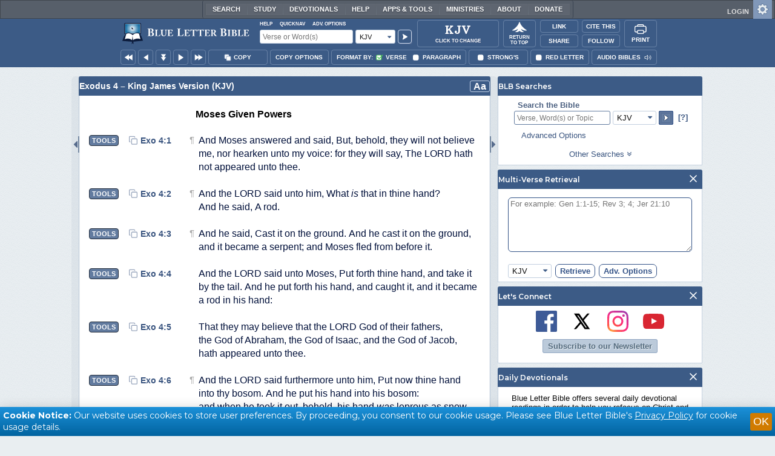

--- FILE ---
content_type: text/html;charset=UTF-8
request_url: https://www.blueletterbible.org/kjv/exo/4/26/s_54026
body_size: 50668
content:
<!DOCTYPE html>
	<html lang="en">
	  <head>
	    <meta charset="utf-8" />
		<meta http-equiv="X-UA-Compatible" content="IE=edge" /><script type="text/javascript">/* <![CDATA[ */_cf_loadingtexthtml="<img alt=' ' src='/cf_scripts/scripts/ajax/resources/cf/images/loading.gif'/>";
_cf_contextpath="";
_cf_ajaxscriptsrc="/cf_scripts/scripts/ajax";
_cf_jsonprefix='//';
_cf_websocket_port=8708;
_cf_flash_policy_port=1243;
_cf_websocket_ssl_port=8788;
_cf_clientid='5EEFDFEE635723826BD2BE26B6933F54';/* ]]> */</script><script type="text/javascript" src="/cf_scripts/scripts/ajax/messages/cfmessage.js"></script>
<script type="text/javascript" src="/cf_scripts/scripts/ajax/package/cfajax.js"></script>

<script type="text/javascript">/* <![CDATA[ */
	ColdFusion.Ajax.importTag('CFAJAXPROXY');
/* ]]> */</script>

<script type="text/javascript">/* <![CDATA[ */
	var _cf_mBLB=ColdFusion.AjaxProxy.init('/cfblb/remoteExtensions/mBLB.cfc','mBLB');
	_cf_mBLB.prototype.setBodyFontSize=function(bodyFontSize) { return ColdFusion.AjaxProxy.invoke(this, "setBodyFontSize","", {bodyFontSize:bodyFontSize});};
	_cf_mBLB.prototype.setRtNavOrder=function(rtBubID,rtBubOrder) { return ColdFusion.AjaxProxy.invoke(this, "setRtNavOrder","", {rtBubID:rtBubID,rtBubOrder:rtBubOrder});};
	_cf_mBLB.prototype.setSessionSiteWideState=function(siteWideState,manualSize) { return ColdFusion.AjaxProxy.invoke(this, "setSessionSiteWideState","", {siteWideState:siteWideState,manualSize:manualSize});};
	_cf_mBLB.prototype.getRMAC_TenseDefinition=function(classification,definitionId) { return ColdFusion.AjaxProxy.invoke(this, "getRMAC_TenseDefinition","", {classification:classification,definitionId:definitionId});};
	_cf_mBLB.prototype.dailyPromiseDateIndex=function(dailyPromiseMonth) { return ColdFusion.AjaxProxy.invoke(this, "dailyPromiseDateIndex","", {dailyPromiseMonth:dailyPromiseMonth});};
	_cf_mBLB.prototype.setShowStrongsNonSticky=function(showStrongs) { return ColdFusion.AjaxProxy.invoke(this, "setShowStrongsNonSticky","", {showStrongs:showStrongs});};
	_cf_mBLB.prototype.dbdbgDateIndex=function(dbdbgMonth) { return ColdFusion.AjaxProxy.invoke(this, "dbdbgDateIndex","", {dbdbgMonth:dbdbgMonth});};
	_cf_mBLB.prototype.getToolTipContent=function(link,param) { return ColdFusion.AjaxProxy.invoke(this, "getToolTipContent","", {link:link,param:param});};
	_cf_mBLB.prototype.ping=function(t) { return ColdFusion.AjaxProxy.invoke(this, "ping","", {t:t});};
	_cf_mBLB.prototype.setBibleColor=function(bibleColor) { return ColdFusion.AjaxProxy.invoke(this, "setBibleColor","", {bibleColor:bibleColor});};
	_cf_mBLB.prototype.morneveDateIndex=function(morneveMonth) { return ColdFusion.AjaxProxy.invoke(this, "morneveDateIndex","", {morneveMonth:morneveMonth});};
	_cf_mBLB.prototype.getHPC_TenseDefinition=function(classification,definitionId) { return ColdFusion.AjaxProxy.invoke(this, "getHPC_TenseDefinition","", {classification:classification,definitionId:definitionId});};
	_cf_mBLB.prototype.setBodyGreekType=function(bodyGreekType) { return ColdFusion.AjaxProxy.invoke(this, "setBodyGreekType","", {bodyGreekType:bodyGreekType});};
	_cf_mBLB.prototype.setGreekTool=function(GreekTool) { return ColdFusion.AjaxProxy.invoke(this, "setGreekTool","", {GreekTool:GreekTool});};
	_cf_mBLB.prototype.closeWidget=function(bubbleID) { return ColdFusion.AjaxProxy.invoke(this, "closeWidget","", {bubbleID:bubbleID});};
	_cf_mBLB.prototype.setHebrewDiacritics=function(type) { return ColdFusion.AjaxProxy.invoke(this, "setHebrewDiacritics","", {type:type});};
	_cf_mBLB.prototype.setBodyFontType=function(bodyFontType) { return ColdFusion.AjaxProxy.invoke(this, "setBodyFontType","", {bodyFontType:bodyFontType});};
	_cf_mBLB.prototype.unSubDevos=function(devoId) { return ColdFusion.AjaxProxy.invoke(this, "unSubDevos","", {devoId:devoId});};
	_cf_mBLB.prototype.setDevoSubscriptions=function(devoIdModeList) { return ColdFusion.AjaxProxy.invoke(this, "setDevoSubscriptions","", {devoIdModeList:devoIdModeList});};
	_cf_mBLB.prototype.setGreekToolTheme=function(GreekToolTheme,CustomTheme) { return ColdFusion.AjaxProxy.invoke(this, "setGreekToolTheme","", {GreekToolTheme:GreekToolTheme,CustomTheme:CustomTheme});};
	_cf_mBLB.prototype.setViewport=function() { return ColdFusion.AjaxProxy.invoke(this, "setViewport","", {});};
	_cf_mBLB.prototype.setRedLetterNonSticky=function(redLetter) { return ColdFusion.AjaxProxy.invoke(this, "setRedLetterNonSticky","", {redLetter:redLetter});};
	_cf_mBLB.prototype.getConfirmContent=function(link,widgetID) { return ColdFusion.AjaxProxy.invoke(this, "getConfirmContent","", {link:link,widgetID:widgetID});};
	_cf_mBLB.prototype.fcbDateIndex=function(fcbMonth) { return ColdFusion.AjaxProxy.invoke(this, "fcbDateIndex","", {fcbMonth:fcbMonth});};
	_cf_mBLB.prototype.setBodyHebrewType=function(bodyHebrewType) { return ColdFusion.AjaxProxy.invoke(this, "setBodyHebrewType","", {bodyHebrewType:bodyHebrewType});};
	_cf_mBLB.prototype.setSquishy=function(Squishy) { return ColdFusion.AjaxProxy.invoke(this, "setSquishy","", {Squishy:Squishy});};
	_cf_mBLB.prototype.getRLD=function(mTranslation,mChapterID,mBibleIDList) { return ColdFusion.AjaxProxy.invoke(this, "getRLD","", {mTranslation:mTranslation,mChapterID:mChapterID,mBibleIDList:mBibleIDList});};
	_cf_mBLB.prototype.imgAlertClose=function() { return ColdFusion.AjaxProxy.invoke(this, "imgAlertClose","", {});};
	_cf_mBLB.prototype.setParaNonSticky=function(byVerse) { return ColdFusion.AjaxProxy.invoke(this, "setParaNonSticky","", {byVerse:byVerse});};
/* ]]> */</script>

<script type="text/javascript">/* <![CDATA[ */
	var _cf_mTools=ColdFusion.AjaxProxy.init('/cfblb/remoteExtensions/bible/mTools.cfc','mTools');
	_cf_mTools.prototype.setBibleOrder=function(versionID,versionOrder) { return ColdFusion.AjaxProxy.invoke(this, "setBibleOrder","", {versionID:versionID,versionOrder:versionOrder});};
	_cf_mTools.prototype.getToolContent=function(bibleTool,Translation,BibleID,additionalArgs) { return ColdFusion.AjaxProxy.invoke(this, "getToolContent","", {bibleTool:bibleTool,Translation:Translation,BibleID:BibleID,additionalArgs:additionalArgs});};
	_cf_mTools.prototype.verseHasSermonAudio=function(bibleID) { return ColdFusion.AjaxProxy.invoke(this, "verseHasSermonAudio","", {bibleID:bibleID});};
/* ]]> */</script>

<script type="text/javascript">/* <![CDATA[ */
	var _cf_appBarControls=ColdFusion.AjaxProxy.init('/cfblb/remoteExtensions/appBarControls.cfc','appBarControls');
	_cf_appBarControls.prototype.eventLogger=function(evData) { return ColdFusion.AjaxProxy.invoke(this, "eventLogger","", {evData:evData});};
	_cf_appBarControls.prototype.userRegistration=function(userEmail,userName,fName,userPass,userPass2,cid,Yenv) { return ColdFusion.AjaxProxy.invoke(this, "userRegistration","", {userEmail:userEmail,userName:userName,fName:fName,userPass:userPass,userPass2:userPass2,cid:cid,Yenv:Yenv});};
	_cf_appBarControls.prototype.sendLink=function(toEmail,sURL,subject,body) { return ColdFusion.AjaxProxy.invoke(this, "sendLink","", {toEmail:toEmail,sURL:sURL,subject:subject,body:body});};
	_cf_appBarControls.prototype.resendActivation=function() { return ColdFusion.AjaxProxy.invoke(this, "resendActivation","", {});};
	_cf_appBarControls.prototype.getGoBackPage=function(locationPathName) { return ColdFusion.AjaxProxy.invoke(this, "getGoBackPage","", {locationPathName:locationPathName});};
	_cf_appBarControls.prototype.updateBiblePicker=function(field,data) { return ColdFusion.AjaxProxy.invoke(this, "updateBiblePicker","", {field:field,data:data});};
	_cf_appBarControls.prototype.forgotPassword=function(userEmail) { return ColdFusion.AjaxProxy.invoke(this, "forgotPassword","", {userEmail:userEmail});};
	_cf_appBarControls.prototype.setBAudioShortURL=function(a,b,c) { return ColdFusion.AjaxProxy.invoke(this, "setBAudioShortURL","", {a:a,b:b,c:c});};
	_cf_appBarControls.prototype.getPageCitation=function(docLocation,docTitle) { return ColdFusion.AjaxProxy.invoke(this, "getPageCitation","", {docLocation:docLocation,docTitle:docTitle});};
	_cf_appBarControls.prototype.getLoggedOut=function() { return ColdFusion.AjaxProxy.invoke(this, "getLoggedOut","", {});};
	_cf_appBarControls.prototype.setCopyTSK=function(mBibleID,clipOptions,showStrongs,Translation) { return ColdFusion.AjaxProxy.invoke(this, "setCopyTSK","", {mBibleID:mBibleID,clipOptions:clipOptions,showStrongs:showStrongs,Translation:Translation});};
	_cf_appBarControls.prototype.setShortURL=function(docLocation) { return ColdFusion.AjaxProxy.invoke(this, "setShortURL","", {docLocation:docLocation});};
	_cf_appBarControls.prototype.setCopyText=function(copySelections,clipOptions,showStrongs,Translation,relatedStrongs) { return ColdFusion.AjaxProxy.invoke(this, "setCopyText","", {copySelections:copySelections,clipOptions:clipOptions,showStrongs:showStrongs,Translation:Translation,relatedStrongs:relatedStrongs});};
	_cf_appBarControls.prototype.setCAudioShortURL=function(CID) { return ColdFusion.AjaxProxy.invoke(this, "setCAudioShortURL","", {CID:CID});};
	_cf_appBarControls.prototype.userUpdate=function(userEmail,fName,lName,forth) { return ColdFusion.AjaxProxy.invoke(this, "userUpdate","", {userEmail:userEmail,fName:fName,lName:lName,forth:forth});};
	_cf_appBarControls.prototype.getLoggedIn=function(userEmail,userPass,stayFresh) { return ColdFusion.AjaxProxy.invoke(this, "getLoggedIn","", {userEmail:userEmail,userPass:userPass,stayFresh:stayFresh});};
/* ]]> */</script>

<script type="text/javascript">/* <![CDATA[ */
	var _cf_toolTipLocal=ColdFusion.AjaxProxy.init('/cfblb/remoteExtensions/toolTip/toolTipLocal.cfc','toolTipLocal');
	_cf_toolTipLocal.prototype.getScripture=function(pathName,queryString,htext,style) { return ColdFusion.AjaxProxy.invoke(this, "getScripture","", {pathName:pathName,queryString:queryString,htext:htext,style:style});};
/* ]]> */</script>

		<title>Exodus 4 (KJV) - So he let him go:</title>
		
			<meta name="Description" content="Exodus 4 - So he let him go: then she said, A bloody husband [thou art], because of the circumcision." />
		
		<meta name="HandheldFriendly" content="True" />
		<meta id="viewport" name="viewport" content="width=device-width, initial-scale=1.0" />

		

		<meta property="og:title" content="Exodus 4 :: King James Version (KJV)" />
		<meta property="og:image" content="https://www.blueletterbible.org/assets/images/blbFBpreview.jpg" />
		<meta property="og:type" content="article" />
		<meta property="og:url" content="https://www.blueletterbible.org/kjv/exo/4/26/s_54026" />
		<meta property="og:site_name" content="Blue Letter Bible" />
		<meta property="og:description" content="Exodus 4 - So he let him go: then she said, A bloody husband [thou art], because of the circumcision." />
		<meta property="fb:app_id" content="1441734249473003">

		<!-- Google+ Meta tags -->
		<meta itemprop="name" content="Exodus 4 :: King James Version (KJV)">
		<meta itemprop="description" content="Exodus 4 - So he let him go: then she said, A bloody husband [thou art], because of the circumcision.">
		<meta itemprop="image" content="https://www.blueletterbible.org/assets/images/blbFBpreview.jpg">

		<!-- Favicon, Apple Touch, and Microsoft Tile -->
		<link rel="apple-touch-icon-precomposed" sizes="57x57" href="/assets/images/favicon/apple-touch-icon-57x57.png" />
		<link rel="apple-touch-icon-precomposed" sizes="114x114" href="/assets/images/favicon/apple-touch-icon-114x114.png" />
		<link rel="apple-touch-icon-precomposed" sizes="72x72" href="/assets/images/favicon/apple-touch-icon-72x72.png" />
		<link rel="apple-touch-icon-precomposed" sizes="144x144" href="/assets/images/favicon/apple-touch-icon-144x144.png" />
		<link rel="apple-touch-icon-precomposed" sizes="60x60" href="/assets/images/favicon/apple-touch-icon-60x60.png" />
		<link rel="apple-touch-icon-precomposed" sizes="120x120" href="/assets/images/favicon/apple-touch-icon-120x120.png" />
		<link rel="apple-touch-icon-precomposed" sizes="76x76" href="/assets/images/favicon/apple-touch-icon-76x76.png" />
		<link rel="apple-touch-icon-precomposed" sizes="152x152" href="/assets/images/favicon/apple-touch-icon-152x152.png" />
		<link rel="icon" type="image/png" href="/assets/images/favicon/favicon-196x196.png" sizes="196x196" />
		<link rel="icon" type="image/png" href="/assets/images/favicon/favicon-96x96.png" sizes="96x96" />
		<link rel="icon" type="image/png" href="/assets/images/favicon/favicon-32x32.png" sizes="32x32" />
		<link rel="icon" type="image/png" href="/assets/images/favicon/favicon-16x16.png" sizes="16x16" />
		<link rel="icon" type="image/png" href="/assets/images/favicon/favicon-128.png" sizes="128x128" />
		<meta name="application-name" content="Blue Letter Bible"/>
		<meta name="msapplication-TileColor" content="#FFFFFF" />
		<meta name="msapplication-TileImage" content="/assets/images/favicon/mstile-144x144.png" />
		<meta name="msapplication-square70x70logo" content="/assets/images/favicon/mstile-70x70.png" />
		<meta name="msapplication-square150x150logo" content="/assets/images/favicon/mstile-150x150.png" />
		<meta name="msapplication-wide310x150logo" content="/assets/images/favicon/mstile-310x150.png" />
		<meta name="msapplication-square310x310logo" content="/assets/images/favicon/mstile-310x310.png" />

		
			<link href="https://www.blueletterbible.org/kjv/exo/4/1/" rel="canonical" />
			
			
			
				<link rel="amphtml" href="https://www.blueletterbible.org/sample/kjv/exo/4/1/">
			
			<link type="text/css" rel="stylesheet" href="/assets/css/layout-bible.css?tv=1764686699" />
		
					<link rel="stylesheet" href="/assets/css/bible.css?tv=1764686700" type="text/css" />
				
		
		
		<script src="https://use.fontawesome.com/dfb9a03635.js"></script>
		
		<script src='https://cdnjs.cloudflare.com/ajax/libs/dragula/3.7.3/dragula.min.js'></script>
		
		<link href="https://fonts.googleapis.com/css?family=Montserrat:400,500,600,700&display=swap" rel="stylesheet">
		<link href="https://fonts.googleapis.com/css2?family=Arbutus+Slab&display=swap" rel="stylesheet">

		
				<link rel="stylesheet" href="/assets/css/widgets/1001_blbSearch/blbSearch.css?tv=1764686705" type="text/css" />
			
				<link rel="stylesheet" href="/assets/css/widgets/1002_multiVerseRetrieval/multiVerseRetrieval.css?tv=1764686705" type="text/css" />
			
				<link rel="stylesheet" href="/assets/css/widgets/1015_socialNetworks/socialNetworks.css?tv=1764686705" type="text/css" />
			
				<link rel="stylesheet" href="/assets/css/widgets/1003_dailyDevotionals/dailyDevotionals.css?tv=1717779977" type="text/css" />
			
				<link rel="stylesheet" href="/assets/css/widgets/1004_dbrp/dbrp.css?tv=1717779977" type="text/css" />
			
				<link rel="stylesheet" href="/assets/css/widgets/1005_popularPages/popularPages.css?tv=1717779977" type="text/css" />
			
		<link type="text/css" rel="stylesheet" href="/assets/css/toolTip/BLBTagger.css?tv=1764686698" />

		
		<link type="text/css" rel="stylesheet" href="/assets/css/print.css?tv=1764686704" />

		<script type="text/javascript">if (top.location != location) {top.location.href = document.location.href;}</script>
		<script type="text/javascript" src="/assets/scripts/yui/build/yahoo/yahoo-min.js"></script>
		<script type="text/javascript" src="/assets/scripts/yui/build/yahoo-dom-event/yahoo-dom-event.js"></script>
		<script type="text/javascript" src="/assets/scripts/yui/build/selector/selector-min.js"></script>
		<script type="text/javascript" src="/assets/scripts/yui/build/event-delegate/event-delegate-min.js"></script>
		<script type="text/javascript" src="/assets/scripts/yui/build/animation/animation-min.js"></script>
		<script type="text/javascript" src="/assets/scripts/yui/build/dragdrop/dragdrop-min.js"></script>
		<script type="text/javascript" src="/assets/scripts/loadNext.js"></script>

		
		<script async src="https://securepubads.g.doubleclick.net/tag/js/gpt.js"></script>
		<script> window.googletag = window.googletag || {cmd: []}; </script>
	
			<script type="text/javascript">
				googletag.cmd.push(function() {
					googletag.defineSlot('/116025902/BLB_336x100_Partner', [336, 100], 'div-gpt-ad-BLB_336x100_Partner-1').addService(googletag.pubads());
					googletag.defineSlot('/116025902/BLB_300x250_LowRight1_Study', [300, 250], 'div-gpt-ad-300x250_LowRight1-1').addService(googletag.pubads());
					googletag.defineSlot('/116025902/BLB_300x250_LowRight2_Study', [300, 250], 'div-gpt-ad-300x250_LowRight2-1').addService(googletag.pubads());
					googletag.defineSlot('/116025902/BLB_300x250_MidRight1_Study', [300, 250], 'div-gpt-ad-300x250_MidRight1-1').addService(googletag.pubads());
					googletag.defineSlot('/116025902/BLB_300x250_STF', [300, 250], 'div-gpt-ad-300x250_STF-1').addService(googletag.pubads());
					googletag.pubads().collapseEmptyDivs();
					googletag.enableServices();
				});
			</script>
		

		<script type="text/javascript" src="/assets/scripts/queryCommandSupported.js"></script>

		
		<script type="text/javascript" src="/assets/scripts/base64.js?tv=1764686703"></script>
		
		<script type="text/javascript" src="/assets/scripts/polyFill.js?tv=1764686704"></script>
		
		<script type="text/javascript" src="/assets/scripts/blb.js?tv=1764686703"></script>
		
		<script type="text/javascript" src="/assets/scripts/blbProtoTypes.js?tv=1764686703"></script>

		<script type="text/javascript" src="/assets/scripts/clipboardjs/clipboard.js"></script>
		

		
		<script type="text/javascript" src="/assets/scripts/blbMenu.js?tv=1764686703"></script>
		
		<script type="text/javascript" src="/assets/scripts/blbResponsiveMenu.js?tv=1764686703"></script>
		
		<script type="text/javascript" src="/assets/scripts/contextBar.js?tv=1764686704"></script>
		
		<script type="text/javascript" src="/assets/scripts/rtNavBubbles.js?tv=1764686704"></script>

		
				<script src="/assets/scripts/widgets/1001_blbSearch/blbSearch.js?tv=1764686704" type="text/javascript"></script>
			
				<script src="/assets/scripts/widgets/1002_multiVerseRetrieval/multiVerseRetrieval.js?tv=1764686704" type="text/javascript"></script>
			
				<script src="/assets/scripts/widgets/1006_popularMedia/popularMedia.js?tv=1764686704" type="text/javascript"></script>
			
					<script src="/assets/scripts/conc.js?tv=1764686704" type="text/javascript"></script>
				
					<script src="/assets/scripts/vrsn.js?tv=1764686704" type="text/javascript"></script>
				
					<script src="/assets/scripts/tsk.js?tv=1764686704" type="text/javascript"></script>
				
					<script src="/assets/scripts/biblePage.js?tv=1764686703" type="text/javascript"></script>
				
					<script src="/assets/scripts/commPage.js?tv=1764686704" type="text/javascript"></script>
				
					<script src="/assets/scripts/sermonAudio.js?tv=1764686704" type="text/javascript"></script>
				
					<script src="/assets/scripts/contentTagger.js?tv=1764686704" type="text/javascript"></script>
				
					<script src="/assets/scripts/iro/iro.min.js?tv=1764686704" type="text/javascript"></script>
				
					<script src="/assets/scripts/interlinearColors.js?tv=1764686704" type="text/javascript"></script>
				
		<style type="text/css">
			:root {
			
				--ct-pronoun-secondary-color: #C7CBF5;
			
				--ct-article-primary-color: #9D0059;
			
				--ct-interjection-primary-color: #443A63;
			
				--ct-verb-primary-color: #03451E;
			
				--ct-verb-drop-shadow-color: #E4FFF4;
			
				--ct-verb-secondary-color: #A7F4D2;
			
				--ct-preposition-primary-color: #42712E;
			
				--ct-noun-secondary-color: #F9E3BE;
			
				--ct-conjunction-primary-color: #1D3947;
			
				--ct-noun-primary-color: #853B00;
			
				--ct-preposition-secondary-color: #C1EBAF;
			
				--ct-adverb-secondary-color: #DFBEE9;
			
				--ct-particle-drop-shadow-color: #E4FFFD;
			
				--ct-conjunction-secondary-color: #D4E7F1;
			
				--ct-interjection-drop-shadow-color: #F7F5FD;
			
				--ct-pronoun-primary-color: #252995;
			
				--ct-adjective-secondary-color: #F9C2C5;
			
				--ct-adjective-primary-color: #6B0D18;
			
				--ct-adjective-drop-shadow-color: #FFEFF0;
			
				--ct-article-secondary-color: #F6C2E7;
			
				--ct-preposition-drop-shadow-color: #F3FFEE;
			
				--ct-pronoun-drop-shadow-color: #EDEFFF;
			
				--ct-adverb-primary-color: #4B0867;
			
				--ct-article-drop-shadow-color: #FFF6FC;
			
				--ct-conjunction-drop-shadow-color: #F4FBFF;
			
				--ct-particle-secondary-color: #BAE9E6;
			
				--ct-interjection-secondary-color: #CEC3E9;
			
				--ct-adverb-drop-shadow-color: #FCF4FF;
			
				--ct-noun-drop-shadow-color: #FFF8EC;
			
				--ct-particle-primary-color: #03423E;
			
			}
		</style>

		

	
		<script async src="https://www.googletagmanager.com/gtag/js?id=G-ZN855X7LMQ"></script>
		<script>
		  window.dataLayer = window.dataLayer || [];
		  function gtag(){dataLayer.push(arguments);}
		  gtag('js', new Date());
		  gtag('set', 'content_group', 'Bible Pages');
		  gtag('config', 'G-ZN855X7LMQ');	// GA4
		  gtag('config', 'UA-11006531-6'); 	// GA-Universal
		</script>

		<!-- Matomo Tag Manager -->
		<script>
			var _mtm = window._mtm = window._mtm || [];
			_mtm.push({'mtm.startTime': (new Date().getTime()), 'event': 'mtm.Start'});
			(function() {
				var d=document, g=d.createElement('script'), s=d.getElementsByTagName('script')[0];
				g.async=true;
				g.src='https://cdn.matomo.cloud/blueletterbible.matomo.cloud/container_m8UtSje2.js';
				s.parentNode.insertBefore(g,s);
			})();
		</script>
		<!-- End Matomo Tag Manager -->

		
		
		<script type="text/javascript">
			let Translation = 'KJV';
			if(typeof BLB == 'undefined') BLB = {};
			if(typeof BLB.Tagger == 'undefined') BLB.Tagger = {};
			BLB.Tagger.Translation = 'KJV';
			let ShortName = 'Exo';
			let Chapter = 4;
			let isAudio = true;
			let byVerse = true;
			let redLetter = false;
			let showStrongs	= false;
			let hebrewMarks = 5;
			let root = true;
			let assetsSource = '/assets/';
			BLB.Bible.insertDefault = 'conc';
			BLB.contextBar.clipOptions = {order:'co_prv', refDelim:'co_rds', numDelim:'co_ndnd', misc:{co_abbrev:true, co_quoted:false, co_sqrbrkt:false, co_sblabbrev:false, co_endash:false}};
			BLB.copyOptions = BLB.contextBar.clipOptions;
		</script>
	</head>

	

	<body id="bodTag" class="bible morph-theme-lt fontTypeArial fontH_SBLHebrew fontG_Gentium">
		
		<script type="text/javascript">
			if(localStorage.getItem('blb_viewport') == null) localStorage.setItem('blb_viewport', false);
			var blb_viewport = JSON.parse(localStorage.getItem('blb_viewport'));
			if(blb_viewport) {
				document.querySelector('#bodTag').classList.add('viewport');
				document.querySelector('#viewport').setAttribute('content', 'width=1024');
			} else {
				document.querySelector('#bodTag').classList.remove('viewport');
				document.querySelector('#viewport').setAttribute('content', 'width=device-width, initial-scale=1.0');
			}
		</script>
		<div id="broughtBy" class="print_only"><p><img src="/assets/images/printBLB.svg" alt="Brought to you by the Blue Letter Bible" /></p></div>

		
<div id="appBar" class="topBar show-for-large">
	<div id="appContent">
		<div id="blbHome" data-ev-cat="AppBar" data-ev-action="BLB Logo Click" data-ev-label="BLB Logo Home Link [Desktop]">
			<a href="/"><img src="/assets/images/svg/blb-logo-appbar.svg" alt="Home" class="appspace_logo" /></a>
		</div>
		<div id="appSearch">
			<form action="/search/preSearch.cfm" name="appBarSearch" id="appBarSearch" method="post">
				<input type="hidden" name="t" value="KJV" />
				<div class="appsearch-top">
					<div class="quicklinks">
						<span id="searchHelps01" data-ev-cat="AppBar" data-ev-action="Help Click" data-ev-label="Search Help Popup [Desktop]" alt="Click for Help">Help</span>
						<span id="appBarQN" data-ev-cat="AppBar" data-ev-action="QuickNav Click" data-ev-label="QuickNav Popup  [Desktop]" alt="Click for QuickNav">QuickNav</span>
						<span id="appBarAO" data-ev-cat="AppBar" data-ev-action="Adv. Options Click" data-ev-label="Adv. Options Popup [Desktop]" alt="Click for Advanced Search Options">Adv. Options</span>
					</div>
				</div>
				<div class="appsearch-bottom">
					<div>
						<input placeholder="Verse or Word(s)" type="text" name="Criteria" class="verse-input" />
					</div>
					
					<div id="selectBox">
						<div id="selectDropU" data-ev-cat="AppBar" data-ev-action="Translation Dropdown [Small] Click" data-ev-label="Translation Selection Dropdown [Small Desktop] Click">
							<div alt="Search KJV" title="Search KJV" id="selectedSearchDiv" class="appsearch-drop"><span>KJV</span></div>
						</div>
						
					</div>
					<div>
						<input type="image" src="/assets/images/appBar_top/app_search_go.svg" class="app-search-go" alt="Go!" title="Go!" />
					</div>
				</div>
				
				<div class="hidden" id="appBarAdvOptMenu">
					<div>
						<div id="clearAppBarOptMenu">
							<a id="clearAppBarAnchorMenu">Clear Advanced Options</a>
						</div>
						<p>Search a pre-defined list</p>
						<p>
							<select size="1" name="csr">
								<option value="0" class="ddOption1">The Whole Bible</option>
								<option value="1" class="ddOption2">The Old Testament</option>
								<option value="9" class="ddOption2">The New Testament</option>
								<option value="00" class="ddOption1" disabled>&#x2500;&#x2500;&#x2500;&#x2500;&#x2500;&#x2500;&#x2500;&#x2500;&#x2500;&#x2500;&#x2500;&#x2500;&#x2500;&#x2500;</option>
								<option value="2">Pentateuch</option>
								<option value="3">Historical Books</option>
								<option value="4">Poetical Books</option>
								<option value="5">Wisdom Literature</option>
								<option value="6">Prophets</option>
								<option value="7">Major Prophets</option>
								<option value="8">Minor Prophets</option>
								<option value="00" class="ddOption1" disabled>&#x2500;&#x2500;&#x2500;&#x2500;&#x2500;&#x2500;&#x2500;&#x2500;&#x2500;&#x2500;&#x2500;&#x2500;&#x2500;&#x2500;</option>
								<option value="10">The Gospels</option>
								<option value="11">Luke-Acts</option>
								<option value="12">Pauline Epistles</option>
								<option value="13">General Epistles</option>
								<option value="14">Johannine Writings</option>
								<option value="00" class="ddOption1" disabled>&#x2500;&#x2500;&#x2500;&#x2500;&#x2500;&#x2500;&#x2500;&#x2500;&#x2500;&#x2500;&#x2500;&#x2500;&#x2500;&#x2500;</option>
								<option value="Gen">Genesis</option><option value="Exo">Exodus</option><option value="Lev">Leviticus</option><option value="Num">Numbers</option><option value="Deu">Deuteronomy</option><option value="Jos">Joshua</option><option value="Jdg">Judges</option><option value="Rth">Ruth</option><option value="1Sa">1 Samuel</option><option value="2Sa">2 Samuel</option><option value="1Ki">1 Kings</option><option value="2Ki">2 Kings</option><option value="1Ch">1 Chronicles</option><option value="2Ch">2 Chronicles</option><option value="Ezr">Ezra</option><option value="Neh">Nehemiah</option><option value="Est">Esther</option><option value="Job">Job</option><option value="Psa">Psalms</option><option value="Pro">Proverbs</option><option value="Ecc">Ecclesiastes</option><option value="Sng">Song of Songs</option><option value="Isa">Isaiah</option><option value="Jer">Jeremiah</option><option value="Lam">Lamentations</option><option value="Eze">Ezekiel</option><option value="Dan">Daniel</option><option value="Hos">Hosea</option><option value="Joe">Joel</option><option value="Amo">Amos</option><option value="Oba">Obadiah</option><option value="Jon">Jonah</option><option value="Mic">Micah</option><option value="Nah">Nahum</option><option value="Hab">Habakkuk</option><option value="Zep">Zephaniah</option><option value="Hag">Haggai</option><option value="Zec">Zechariah</option><option value="Mal">Malachi</option><option value="Mat">Matthew</option><option value="Mar">Mark</option><option value="Luk">Luke</option><option value="Jhn">John</option><option value="Act">Acts</option><option value="Rom">Romans</option><option value="1Co">1 Corinthians</option><option value="2Co">2 Corinthians</option><option value="Gal">Galatians</option><option value="Eph">Ephesians</option><option value="Phl">Philippians</option><option value="Col">Colossians</option><option value="1Th">1 Thessalonians</option><option value="2Th">2 Thessalonians</option><option value="1Ti">1 Timothy</option><option value="2Ti">2 Timothy</option><option value="Tit">Titus</option><option value="Phm">Philemon</option><option value="Heb">Hebrews</option><option value="Jas">James</option><option value="1Pe">1 Peter</option><option value="2Pe">2 Peter</option><option value="1Jo">1 John</option><option value="2Jo">2 John</option><option value="3Jo">3 John</option><option value="Jde">Jude</option><option value="Rev">Revelation</option>
							</select>
						</p>
						<hr />
						<p><b>OR</b> Select a range of biblical books</p>
						<p><span>From:</span></p>
						<p><select size="1" name="csrf">
							<option value="0" class="ddOption1">Select a Beginning Point</option>
							<option value="Gen">Genesis</option><option value="Exo">Exodus</option><option value="Lev">Leviticus</option><option value="Num">Numbers</option><option value="Deu">Deuteronomy</option><option value="Jos">Joshua</option><option value="Jdg">Judges</option><option value="Rth">Ruth</option><option value="1Sa">1 Samuel</option><option value="2Sa">2 Samuel</option><option value="1Ki">1 Kings</option><option value="2Ki">2 Kings</option><option value="1Ch">1 Chronicles</option><option value="2Ch">2 Chronicles</option><option value="Ezr">Ezra</option><option value="Neh">Nehemiah</option><option value="Est">Esther</option><option value="Job">Job</option><option value="Psa">Psalms</option><option value="Pro">Proverbs</option><option value="Ecc">Ecclesiastes</option><option value="Sng">Song of Songs</option><option value="Isa">Isaiah</option><option value="Jer">Jeremiah</option><option value="Lam">Lamentations</option><option value="Eze">Ezekiel</option><option value="Dan">Daniel</option><option value="Hos">Hosea</option><option value="Joe">Joel</option><option value="Amo">Amos</option><option value="Oba">Obadiah</option><option value="Jon">Jonah</option><option value="Mic">Micah</option><option value="Nah">Nahum</option><option value="Hab">Habakkuk</option><option value="Zep">Zephaniah</option><option value="Hag">Haggai</option><option value="Zec">Zechariah</option><option value="Mal">Malachi</option><option value="Mat">Matthew</option><option value="Mar">Mark</option><option value="Luk">Luke</option><option value="Jhn">John</option><option value="Act">Acts</option><option value="Rom">Romans</option><option value="1Co">1 Corinthians</option><option value="2Co">2 Corinthians</option><option value="Gal">Galatians</option><option value="Eph">Ephesians</option><option value="Phl">Philippians</option><option value="Col">Colossians</option><option value="1Th">1 Thessalonians</option><option value="2Th">2 Thessalonians</option><option value="1Ti">1 Timothy</option><option value="2Ti">2 Timothy</option><option value="Tit">Titus</option><option value="Phm">Philemon</option><option value="Heb">Hebrews</option><option value="Jas">James</option><option value="1Pe">1 Peter</option><option value="2Pe">2 Peter</option><option value="1Jo">1 John</option><option value="2Jo">2 John</option><option value="3Jo">3 John</option><option value="Jde">Jude</option><option value="Rev">Revelation</option>
						</select></p>
						<p><span>To:</span></p>
						<p><select size="1" name="csrt">
							<option value="0" class="ddOption1">Select an Ending Point</option>
							<option value="Gen">Genesis</option><option value="Exo">Exodus</option><option value="Lev">Leviticus</option><option value="Num">Numbers</option><option value="Deu">Deuteronomy</option><option value="Jos">Joshua</option><option value="Jdg">Judges</option><option value="Rth">Ruth</option><option value="1Sa">1 Samuel</option><option value="2Sa">2 Samuel</option><option value="1Ki">1 Kings</option><option value="2Ki">2 Kings</option><option value="1Ch">1 Chronicles</option><option value="2Ch">2 Chronicles</option><option value="Ezr">Ezra</option><option value="Neh">Nehemiah</option><option value="Est">Esther</option><option value="Job">Job</option><option value="Psa">Psalms</option><option value="Pro">Proverbs</option><option value="Ecc">Ecclesiastes</option><option value="Sng">Song of Songs</option><option value="Isa">Isaiah</option><option value="Jer">Jeremiah</option><option value="Lam">Lamentations</option><option value="Eze">Ezekiel</option><option value="Dan">Daniel</option><option value="Hos">Hosea</option><option value="Joe">Joel</option><option value="Amo">Amos</option><option value="Oba">Obadiah</option><option value="Jon">Jonah</option><option value="Mic">Micah</option><option value="Nah">Nahum</option><option value="Hab">Habakkuk</option><option value="Zep">Zephaniah</option><option value="Hag">Haggai</option><option value="Zec">Zechariah</option><option value="Mal">Malachi</option><option value="Mat">Matthew</option><option value="Mar">Mark</option><option value="Luk">Luke</option><option value="Jhn">John</option><option value="Act">Acts</option><option value="Rom">Romans</option><option value="1Co">1 Corinthians</option><option value="2Co">2 Corinthians</option><option value="Gal">Galatians</option><option value="Eph">Ephesians</option><option value="Phl">Philippians</option><option value="Col">Colossians</option><option value="1Th">1 Thessalonians</option><option value="2Th">2 Thessalonians</option><option value="1Ti">1 Timothy</option><option value="2Ti">2 Timothy</option><option value="Tit">Titus</option><option value="Phm">Philemon</option><option value="Heb">Hebrews</option><option value="Jas">James</option><option value="1Pe">1 Peter</option><option value="2Pe">2 Peter</option><option value="1Jo">1 John</option><option value="2Jo">2 John</option><option value="3Jo">3 John</option><option value="Jde">Jude</option><option value="Rev">Revelation</option>
						</select></p>
						<hr />
						<p><b>OR</b> Custom Selection:</p>
						<p><input type="text" title="Use semicolons to separate groups
Gen;Jdg;Psa-Mal
Rom 3-12; Mat 1:15;Mat 5:12-22
" name="cscs" value="" autocomplete="off" /></p>
						<p>Use semicolons to separate groups:<br /> 'Gen;Jdg;Psa-Mal' or 'Rom 3-12;Mat 1:15;Mat 5:12-22'</p>
					</div>
					<div class="menuOptionsArrow"><img src="/assets/images/menu/menuOptionsArrowTop.png" alt="decorative arrow" /></div>
					<div onClick="BLB.switchShowState('appBarAdvOptMenu');" class="menuOptionsClose"><img src="/assets/images/menu/menuOptionsClose_a.png" alt="Close Advanced Options" /></div>
				</div>
			</form>
		
		</div>
		
		<div id="appVersion" data-ev-cat="AppBar" data-ev-action="Translation Dropdown [Large] Click" data-ev-label="Translation Selection Dropdown [Large Desktop] Click">
			<p><span alt="Your Bible Version is the KJV" class="bible-title">KJV</span></p>
			<p><span class="bible-title-sub">Click to Change</span></p>
		</div>
		<div id="scrollTop" data-ev-cat="AppBar" data-ev-action="Return to Top Click" data-ev-label="Return to Top [Desktop] Click" onClick="window.scrollTo(0, 0);">
			<img src="/assets/images/appBar_top/return-top.svg" alt="Return to Top" class="topbar-icon">
			<p alt="Go to Top">Return to Top</p>
		</div>
		<div id="appSoc">
			<div class="appsocial-left">
				<a id="pageLink" data-ev-cat="AppBar" data-ev-action="Link this Page Click" data-ev-label="Link this Page [Desktop] Click">Link</a>
				<a id="appShare" data-ev-cat="AppBar" data-ev-action="Share this Page Click" data-ev-label="Share this Page [Desktop] Click">Share</a>
			</div>
			<div class="appsocial-right">
				<a id="pageCite" data-ev-cat="AppBar" data-ev-action="Cite this Page Click" data-ev-label="Cite this Page [Desktop] Click">Cite This</a>
				<a id="appFollow" data-ev-cat="AppBar" data-ev-action="Follow BLB Click" data-ev-label="Follow BLB [Desktop] Click">Follow</a>
			</div>
		</div>
		<div id="appPrint" data-ev-cat="AppBar" data-ev-action="Print this Page Click" data-ev-label="Print this Page [Desktop] Click" onClick="window.print();">
			<img src="/assets/images/appBar_top/print-icon.svg" alt="Printer Icon" class="topbar-icon">
			<p alt="Printable Page">Print</p>
		</div>
	</div>
</div>


	<div id="contextBarT" class="show-for-large">
		<div class="context-btn-group">

			<div class="navBibleButtons">			
				
				<a id="ctxtPB" class="context-btn" href="/kjv/gen/1/1/" title="Previous Book (Genesis 1)" data-ev-cat="Bible" data-ev-action="Context Bar Previous Book Click" data-ev-label="Context Bar Previous Book Click [Desktop]" alt="Previous Book">
					<svg xmlns="http://www.w3.org/2000/svg" viewBox="0 0 12 10" class="context-icon"><path fill-rule="evenodd" d="M6.882 5.734v3.29l-6.28-4.23 6.28-4.23v3.29L11.767.562v8.461l-4.885-3.29Z" clip-rule="evenodd"/></svg>
				</a>
				
				<a id="ctxtPC" class="context-btn" href="/kjv/exo/3/1/" data-ev-cat="Bible" data-ev-action="Context Bar Previous Chapter Click" data-ev-label="Context Bar Previous Chapter Click [Desktop]" alt="Previous Chapter" title="Previous Chapter (Exodus 3)">
					<svg xmlns="http://www.w3.org/2000/svg" viewBox="0 0 7 10" class="context-icon ct-small"><path d="M.35 4.879 6.63.649v8.46L.35 4.88Z"/></svg>
				</a>
				
				<a id="ctxtQN" class="context-btn" data-ev-cat="Bible" data-ev-action="Context Bar Quick Nav Click" data-ev-label="Context Bar Quick Nav Click [Desktop]" alt="Quick Nav" title="Quick Nav">
					<svg xmlns="http://www.w3.org/2000/svg" viewBox="0 0 10 12" class="context-icon ct-small"><path fill-rule="evenodd" d="M5.97 5.298h3.29L5.03 11.58.798 5.299h3.29L.8.413h8.46L5.97 5.298Z" clip-rule="evenodd"/></svg>
				</a>
				
				<a id="ctxtNC" class="context-btn" href="/kjv/exo/5/1/" data-ev-cat="Bible" data-ev-action="Context Bar Next Chapter Click" data-ev-label="Context Bar Next Chapter Click [Desktop]" alt="Next Chapter" title="Next Chapter (Exodus 5)">
					<svg xmlns="http://www.w3.org/2000/svg" viewBox="0 0 7 9" class="context-icon ct-small marLeft2"><path d="M6.625 4.448.345 8.68V.218l6.28 4.23Z"/></svg>
				</a>
				
				<a id="ctxtNB" class="context-btn" href="/kjv/lev/1/1/" data-ev-cat="Bible" data-ev-action="Context Bar Next Book Click" data-ev-label="Context Bar Next Book Click [Desktop]" alt="Next Book" title="Next Book (Leviticus 1)">
					<svg xmlns="http://www.w3.org/2000/svg" viewBox="0 0 12 10" class="context-icon"><path fill-rule="evenodd" d="m5.583 9.024 6.28-4.23-6.28-4.23v3.29L.698.563v8.46l4.885-3.29v3.29Z" clip-rule="evenodd"/></svg>
				</a>
			</div>
	
			
			<div id="copyAct" class="context-btn cn-text" data-clipboard data-ev-cat="Bible" data-ev-action="Context Bar Copy Click" data-ev-label="Context Bar Copy Click [Desktop]" alt="Copy Verses">
				<svg fill="none" xmlns="http://www.w3.org/2000/svg" viewBox="0 0 12 12" class="icon-inner icon-inner-left"><g clip-path="url(#a)"><rect x="1.063" y="1.063" width="6.985" height="6.985" rx="1.063" fill="#fff"/><rect x="3.947" y="4.1" width="7.137" height="6.985" rx="1.063" fill="#fff"/><path d="M2 8c-.55 0-1-.45-1-1V2c0-.55.45-1 1-1h5c.55 0 1 .45 1 1M5 4h5a1 1 0 0 1 1 1v5a1 1 0 0 1-1 1H5a1 1 0 0 1-1-1V5a1 1 0 0 1 1-1Z" stroke="#99A6BD" stroke-linecap="round" stroke-linejoin="round"/></g><defs><clipPath id="a"><path fill="#fff" d="M0 0h12v12H0z"/></clipPath></defs></svg>Copy
			</div>
			
			<div id="copyOpt" class="context-btn cn-text" data-ev-cat="Bible" data-ev-action="Context Bar Copy Options Click" data-ev-label="Context Bar Copy Options Click [Desktop]" alt="Copy Options">Copy Options</div>
	
			
			<div id="byVerse" class="context-btn cn-text " data-ev-cat="Bible" data-ev-action="Context Bar Formatting Toggle Click" data-ev-label="Context Bar Formatting Toggle Click [Desktop]" alt="Format by Verse or Paragraph">
				<span class="marRight5">Format by:</span>
			
				<span class="cb checked">
				
					<svg xmlns="http://www.w3.org/2000/svg" viewBox="0 0 14 11" class="checkDisabled icon-inner icon-inner-left"><rect width="9.618" height="9.618" x=".691" y=".691" stroke-width="1.382" rx="2.073"/><path stroke-width="1.75" d="m1.619 1.381 8 8"/></svg>
					
				
					<svg xmlns="http://www.w3.org/2000/svg" viewBox="0 0 14 11" class="checkOff icon-inner icon-inner-left"><rect width="11" height="11" rx="2.764"/></svg>
				
					<svg xmlns="http://www.w3.org/2000/svg" viewBox="0 0 14 11" class="checkOn icon-inner icon-inner-left"><g clip-path="url(#clip-verse)"><rect width="9.618" height="9.618" x=".691" y=".691"  stroke-width="1.382" rx="2.073"/><path d="M13.265.231a.653.653 0 0 1 .162.249.736.736 0 0 1 0 .31c.02.098.02.198 0 .296a.653.653 0 0 1-.162.248L6.639 8.322a.677.677 0 0 1-.235.171.661.661 0 0 1-.56 0 .677.677 0 0 1-.235-.17L2.664 5.215a.765.765 0 0 1-.22-.544.797.797 0 0 1 .455-.732.675.675 0 0 1 .796.174l2.43 2.562 6.11-6.445a.678.678 0 0 1 .235-.17.659.659 0 0 1 .515-.016c.09.039.17.097.236.17l.044.016Z"/></g><defs><clipPath id="clip-verse"><path d="M0 0h14v11H0z"/></clipPath></defs></svg>
				</span>
				<span class="marRight10">Verse</span>
			
				<span class="cb ">
				
					<svg xmlns="http://www.w3.org/2000/svg" viewBox="0 0 14 11" class="checkDisabled icon-inner icon-inner-left"><rect width="9.618" height="9.618" x=".691" y=".691" stroke-width="1.382" rx="2.073"/><path stroke-width="1.75" d="m1.619 1.381 8 8"/></svg>
				
					<svg xmlns="http://www.w3.org/2000/svg" viewBox="0 0 14 11" class="checkOff icon-inner icon-inner-left"><rect width="11" height="11" rx="2.764"/></svg>
				
					<svg xmlns="http://www.w3.org/2000/svg" viewBox="0 0 14 11" class="checkOn icon-inner icon-inner-left"><g clip-path="url(#clip-para)"><rect width="9.618" height="9.618" x=".691" y=".691" stroke-width="1.382" rx="2.073"/><path d="M13.265.231a.653.653 0 0 1 .162.249.736.736 0 0 1 0 .31c.02.098.02.198 0 .296a.653.653 0 0 1-.162.248L6.639 8.322a.677.677 0 0 1-.235.171.661.661 0 0 1-.56 0 .677.677 0 0 1-.235-.17L2.664 5.215a.765.765 0 0 1-.22-.544.797.797 0 0 1 .455-.732.675.675 0 0 1 .796.174l2.43 2.562 6.11-6.445a.678.678 0 0 1 .235-.17.659.659 0 0 1 .515-.016c.09.039.17.097.236.17l.044.016Z"/></g><defs><clipPath id="clip-para"><path d="M0 0h14v11H0z"/></clipPath></defs></svg>
				</span>
				<span>Paragraph</span>
			</div>
			
			<div id="showStrongs" class="cb  context-btn cn-text" data-ev-cat="Bible" data-ev-action="Context Bar Show Strongs Click" data-ev-label="Context Bar Show Strongs Click [Desktop]" alt="Show Strongs">
			
				<svg xmlns="http://www.w3.org/2000/svg" viewBox="0 0 14 11" class="checkDisabled icon-inner icon-inner-left"><rect width="9.618" height="9.618" x=".691" y=".691" stroke-width="1.382" rx="2.073"/><path stroke-width="1.75" d="m1.619 1.381 8 8"/></svg>
			
				<svg xmlns="http://www.w3.org/2000/svg" viewBox="0 0 14 11" class="checkOff icon-inner icon-inner-left"><rect width="11" height="11" rx="2.764"/></svg>
			
				<svg xmlns="http://www.w3.org/2000/svg" viewBox="0 0 14 11" class="checkOn icon-inner icon-inner-left">
					<g clip-path="url(#clip-strongs)">
						<rect width="9.618" height="9.618" x=".691" y=".691" stroke-width="1.382" rx="2.073"/>
						<path d="M13.265.231a.653.653 0 0 1 .162.249.736.736 0 0 1 0 .31c.02.098.02.198 0 .296a.653.653 0 0 1-.162.248L6.639 8.322a.677.677 0 0 1-.235.171.661.661 0 0 1-.56 0 .677.677 0 0 1-.235-.17L2.664 5.215a.765.765 0 0 1-.22-.544.797.797 0 0 1 .455-.732.675.675 0 0 1 .796.174l2.43 2.562 6.11-6.445a.678.678 0 0 1 .235-.17.659.659 0 0 1 .515-.016c.09.039.17.097.236.17l.044.016Z"/></g>
						<defs>
							<clipPath id="clip-strongs">
								<path d="M0 0h14v11H0z"/>
							</clipPath>
						</defs>
					</svg>
				Strong's
			</div>
			
			<div id="redLetter" class="cb  context-btn cn-text" data-ev-cat="Bible" data-ev-action="Context Bar Red Letter Toggle Click" data-ev-label="Context Bar Red Letter Toggle Click [Desktop]" alt="Red Letter On">
			
				<svg xmlns="http://www.w3.org/2000/svg" viewBox="0 0 14 11" class="checkDisabled icon-inner icon-inner-left"><rect width="9.618" height="9.618" x=".691" y=".691" stroke-width="1.382" rx="2.073"/><path stroke-width="1.75" d="m1.619 1.381 8 8"/></svg>
			
				<svg xmlns="http://www.w3.org/2000/svg" viewBox="0 0 14 11" class="checkOff icon-inner icon-inner-left"><rect width="11" height="11" rx="2.764"/></svg>
			
				<svg xmlns="http://www.w3.org/2000/svg" viewBox="0 0 14 11" class="checkOn icon-inner icon-inner-left"><g clip-path="url(#clip-redletter)"><rect width="9.618" height="9.618" x=".691" y=".691"  stroke-width="1.382" rx="2.073"/><path d="M13.265.231a.653.653 0 0 1 .162.249.736.736 0 0 1 0 .31c.02.098.02.198 0 .296a.653.653 0 0 1-.162.248L6.639 8.322a.677.677 0 0 1-.235.171.661.661 0 0 1-.56 0 .677.677 0 0 1-.235-.17L2.664 5.215a.765.765 0 0 1-.22-.544.797.797 0 0 1 .455-.732.675.675 0 0 1 .796.174l2.43 2.562 6.11-6.445a.678.678 0 0 1 .235-.17.659.659 0 0 1 .515-.016c.09.039.17.097.236.17l.044.016Z"/></g><defs><clipPath id="clip-redletter"><path d="M0 0h14v11H0z"/></clipPath></defs></svg>
				Red Letter
			</div>
			
			<div id="audioAct" class="context-btn cn-text" data-ev-cat="Bible" data-ev-action="Context Bar Audio Bible Click" data-ev-label="Context Bar Audio Bible Click [Desktop]" alt="Listen to the Bible">Audio Bibles
				<svg xmlns="http://www.w3.org/2000/svg" fill="none" viewBox="0 0 15 11" class="icon-inner icon-inner-right"><g clip-path="url(#clip-listen)"><path class="listen-stroke" stroke-linecap="round" stroke-linejoin="round" stroke-miterlimit="10" d="M9.8 3.2c1.2 1.2 1.2 3.2 0 4.5M12 1c2.5 2.5 2.5 6.5 0 9M6.9 1 3.7 3.6H1.2v3.8h2.5l3.2 2.5V1Z"/></g><defs><clipPath id="clip-listen"><path class="listen-fill" d="M0 0h15v11H0z"/></clipPath></defs></svg>
			</div>

			<div id="audioVerSel" class="hidden">
				<div><img src="/assets/images/appBar_top/appSearchArrowUp.png" alt="App Search Arrow Up" />
					<span title="kjv_n">KJV (Narrated)</span>
					<span title="nkjv_n">NKJV (Narrated)</span>
					<span title="nkjv_d">NKJV (Dramatized)</span>
					<span title="nlt_d">NLT (Dramatized)</span>
					<span title="niv_n">NIV (Narrated)</span>
					<span title="esv_n">ESV (Narrated)</span>
					<span title="nasb_n">NASB95 (Narrated)</span>
				</div>
				<div>
					<span title="rvr60_n">RVR60 (Espa&ntilde;ol)</span>
					<span title="nav_n">NAV (Arabic)</span>
				</div>
			</div>
		</div>
	</div>

<div class="hidden" id="copyOptions">
	<div>
		<img src="/assets/images/svg/close-icon__blue.svg" class="copy-close">
		<table cellspacing="0" cellpadding="0" border="0">
			<tbody>
				<tr>
					<td>
						<div>Line-By-Line Order:</div>
						<div>
							<div id="co_llvr"><img alt="Line-By-Line Verse-Reference" class="coOrder" src="/assets/images/svg/contextBar/copyOptions/radioOff.svg" />Verse-Reference</div>
							<div id="co_llrv"><img alt="Line-By-Line Reference-Verse" class="coOrder" src="/assets/images/svg/contextBar/copyOptions/radioOff.svg" />Reference-Verse</div>
							<div id="co_llsl"><img alt="Line-By-Line Separate Line" class="coOrder" src="/assets/images/svg/contextBar/copyOptions/radioOff.svg" />Separate Line</div>
							<div id="co_llvo"><img alt="Line-By-Line Verse Only" class="coOrder" src="/assets/images/svg/contextBar/copyOptions/radioOff.svg" />Verse Only</div>
							<div id="co_llro"><img alt="Line-By-Line Reference Only" class="coOrder" src="/assets/images/svg/contextBar/copyOptions/radioOff.svg" />Reference Only</div>
						</div>
					</td>
					<td>
						<div>Reference Delimiters:</div>
						<div>
							<div id="co_rdn"><img alt="No Reference Delimiters" class="refDelim" src="/assets/images/svg/contextBar/copyOptions/radioOff.svg" />None &#8212; Jhn 1:1 KJV</div>
							<div id="co_rds"><img alt="Square Reference Delimiters" class="refDelim" src="/assets/images/svg/contextBar/copyOptions/radioOn.svg" />Square &#8212; [Jhn 1:1 KJV]</div>
							<div id="co_rdc"><img alt="Curly Reference Delimiters" class="refDelim" src="/assets/images/svg/contextBar/copyOptions/radioOff.svg" />Curly &#8212; {Jhn 1:1 KJV}</div>
							<div id="co_rdp"><img alt="Parenthesis Reference Delimiters" class="refDelim" src="/assets/images/svg/contextBar/copyOptions/radioOff.svg" />Parens &#8212; (Jhn 1:1 KJV)</div>
						</div>
					</td>
				</tr>
				<tr>
					<td>
						<div>Paragraph Order:</div>
						<div>
							<div id="co_pvr"><img alt="Paragraph Verse-Reference" class="coOrder" src="/assets/images/svg/contextBar/copyOptions/radioOff.svg" />Verse-Reference</div>
							<div id="co_prv"><img alt="Paragraph Reference-Verse" class="coOrder" src="/assets/images/svg/contextBar/copyOptions/radioOn.svg" />Reference-Verse</div>
							<div id="co_pro"><img alt="Paragraph Reference-Only" class="coOrder" src="/assets/images/svg/contextBar/copyOptions/radioOff.svg" />Reference-Only</div>
						</div>
					</td>
					<td>
						<div>Number Delimiters:<span style="color:#c02;">*</span></div>
						<div>
							<div id="co_ndnn"><img alt="No Verse Numbers" class="numDelim" src="/assets/images/svg/contextBar/copyOptions/radioOff.svg" />No Number</div>
							<div id="co_ndnd"><img alt="No Verse Delimeters" class="numDelim" src="/assets/images/svg/contextBar/copyOptions/radioOn.svg" />No Delimiter &#8212; 15</div>
							<div id="co_nds"><img alt="Square Verse Delimiters" class="numDelim" src="/assets/images/svg/contextBar/copyOptions/radioOff.svg" />Square &#8212; [15]</div>
							<div id="co_ndc"><img alt="Curly Verse Delimiters" class="numDelim" src="/assets/images/svg/contextBar/copyOptions/radioOff.svg" />Curly &#8212; {15}</div>
							<div id="co_ndp"><img alt="Parenthesis Verse Delimiters" class="numDelim" src="/assets/images/svg/contextBar/copyOptions/radioOff.svg" />Parens &#8212; (15)</div>
						</div>
					</td>
				</tr>
				<tr>
					<td>
						<div>Other Options:</div>
						<div>
							<div id="co_abbrev"><img alt="Abbreviate Books" src="/assets/images/svg/contextBar/copyOptions/checkOn.svg" />Abbreviate Books</div>
							<div id="co_sblabbrev"><img alt="Use SBL Abbrev." src="/assets/images/svg/contextBar/copyOptions/checkOff.svg" />Use SBL Abbrev.</div>
							<div id="co_endash"><img alt="En dash not Hyphen" src="/assets/images/svg/contextBar/copyOptions/checkOff.svg" />En dash not Hyphen</div>
						</div>
					</td>
					<td>
						<div>&nbsp;</div>
						<div>
							<div>&nbsp;</div>
							<div id="co_quoted"><img alt="Quotes Around Verses" src="/assets/images/svg/contextBar/copyOptions/checkOff.svg" />Quotes Around Verses</div>
							<div id="co_sqrbrkt"><img alt="Remove Square Brackets" src="/assets/images/svg/contextBar/copyOptions/checkOff.svg" />Remove Square Brackets</div>						</div>
					</td>
				</tr>
			</tbody>
		</table>
		<div>
			<table cellspacing="0" cellpadding="0" border="0">
				<tbody>
					<tr>
						<td><div id="co_selAll">Select All Verses</div></td>
						<td><div id="co_selNone">Clear All Verses</div></td>
					</tr>
				</tbody>
			</table><br />
			<p style="color:#c02;">* 'Number Delimiters' only apply to 'Paragraph Order'</p>
			<p style="color:#c02;">* 'Remove Square Brackets' does not apply to the Amplified Bible</p>
		</div>
	</div>
</div>




<nav class="nav-menu top show-for-large" id="menuTop" role="navigation">
	<ul class="nav-menu__list" id="menuBlock">
		<li><a class="nav-menu__link" data-ev-cat="Navigation" data-ev-action="Search Menu Click" data-ev-label="Search Menu Click [Desktop NavBar]" href="/search.cfm" id="MM_search">Search</a></li>
		<li><a class="nav-menu__link" data-ev-cat="Navigation" data-ev-action="Study Menu Click" data-ev-label="Study Menu Click [Desktop NavBar]" href="/study.cfm" id="MM_study">Study</a></li>
		<li><a class="nav-menu__link" data-ev-cat="Navigation" data-ev-action="Devotionals Menu Click" data-ev-label="Devotionals Menu Click [Desktop NavBar]" href="/devotionals/" id="MM_devotions">Devotionals</a></li>
		<li><a class="nav-menu__link" data-ev-cat="Navigation" data-ev-action="Help Menu Click" data-ev-label="Help Menu Click [Desktop NavBar]" href="/help.cfm" id="MM_help">Help</a></li>
		<li><a class="nav-menu__link" data-ev-cat="Navigation" data-ev-action="Apps-Tools Menu Click" data-ev-label="Products Menu Click [Desktop NavBar]" href="/apps-tools.cfm" id="MM_apps">Apps & Tools</a></li>
		<li><a class="nav-menu__link" data-ev-cat="Navigation" data-ev-action="Ministries Menu Click" data-ev-label="Ministries Menu Click [Desktop NavBar]" href="/ministries.cfm" id="MM_ministry">Ministries</a></li>
		<li><a class="nav-menu__link" data-ev-cat="Navigation" data-ev-action="About Menu Click" data-ev-label="About Menu Click [Desktop NavBar]" href="/about/" id="MM_about">About</a></li>
		<li><a target="_blank" class="nav-menu__link" data-ev-cat="Navigation" data-ev-action="Donate Menu Click" data-ev-label="Donate Menu Click [Desktop NavBar]" href="/donate/" id="MM_donations">Donate</a></li>
	</ul>

	
	<div id="searchDrop" class="menuDrop hidden">
		<div class="blue-bg">
			<div>
				<div class="row">
					<div class="column small-12">
						<h3 class="section-title text-center">Search</h3>
					</div>
				</div>
				<div class="row align-center">
					<table><tbody><tr>
						<td class="col1">
							<h2 class="sub-section-title">Bible Search</h2>
							<form action="/search/preSearch.cfm" name="menuBibleSearch" id="menuBibleSearch" method="post">
								<input type="hidden" name="t" value="KJV" />
								<div class="searchInputs">
									<table><tbody><tr>
										<td id="menuWordsSearchInput">
											<input placeholder="Verse, Word(s) or Topic" type="text" name="Criteria" value="" autocomplete="off" />
										</td>
										<td id="menuWordsSelectBox">
											<div id="menuSelectDropU">
												<div alt="Search KJV" title="Search KJV" id="menuSelectedSearchDiv" class="appsearch-drop"><span>KJV</span></div>
											</div>
											
										</td>
										<td id="menuWordsSubmit">
											<input type="image" src="/assets/images/search/searchBtn_a.png" /><a rel="helps.searchPrime">&nbsp;[?]</a>
										</td>
									</tr></table>
		
									<div id="advOptDivMenu">
										<button id="shAdvOptMenu" type="button">Advanced Options</button>
										<p id="clrAdvOptMenu" class="alert hidden">There are options set in 'Advanced Options'</p>
		
										<div id="advOptMenu" class="hidden">
											<div>
												<div id="clearOptMenu"><a id="clearAnchorMenu">Clear Advanced Options</a></div>
													<p>Search a pre-defined list</p>
													<p><select size="1" name="csr">
														<option selected="true" value="0" class="ddOption1">The Whole Bible</option>
														<option value="1" class="ddOption2">The Old Testament</option>
														<option value="9" class="ddOption2">The New Testament</option>
														<option value="00" class="ddOption1" disabled>&#x2500;&#x2500;&#x2500;&#x2500;&#x2500;&#x2500;&#x2500;&#x2500;&#x2500;&#x2500;&#x2500;&#x2500;&#x2500;&#x2500;</option>
														<option value="2">Pentateuch</option>
														<option value="3">Historical Books</option>
														<option value="4">Poetical Books</option>
														<option value="5">Wisdom Literature</option>
														<option value="6">Prophets</option>
														<option value="7">Major Prophets</option>
														<option value="8">Minor Prophets</option>
														<option value="00" class="ddOption1" disabled>&#x2500;&#x2500;&#x2500;&#x2500;&#x2500;&#x2500;&#x2500;&#x2500;&#x2500;&#x2500;&#x2500;&#x2500;&#x2500;&#x2500;</option>
														<option value="10">The Gospels</option>
														<option value="11">Luke-Acts</option>
														<option value="12">Pauline Epistles</option>
														<option value="13">General Epistles</option>
														<option value="14">Johannine Writings</option>
														<option value="00" class="ddOption1" disabled>&#x2500;&#x2500;&#x2500;&#x2500;&#x2500;&#x2500;&#x2500;&#x2500;&#x2500;&#x2500;&#x2500;&#x2500;&#x2500;&#x2500;</option>
														<option value="Gen">Genesis</option><option value="Exo">Exodus</option><option value="Lev">Leviticus</option><option value="Num">Numbers</option><option value="Deu">Deuteronomy</option><option value="Jos">Joshua</option><option value="Jdg">Judges</option><option value="Rth">Ruth</option><option value="1Sa">1 Samuel</option><option value="2Sa">2 Samuel</option><option value="1Ki">1 Kings</option><option value="2Ki">2 Kings</option><option value="1Ch">1 Chronicles</option><option value="2Ch">2 Chronicles</option><option value="Ezr">Ezra</option><option value="Neh">Nehemiah</option><option value="Est">Esther</option><option value="Job">Job</option><option value="Psa">Psalms</option><option value="Pro">Proverbs</option><option value="Ecc">Ecclesiastes</option><option value="Sng">Song of Songs</option><option value="Isa">Isaiah</option><option value="Jer">Jeremiah</option><option value="Lam">Lamentations</option><option value="Eze">Ezekiel</option><option value="Dan">Daniel</option><option value="Hos">Hosea</option><option value="Joe">Joel</option><option value="Amo">Amos</option><option value="Oba">Obadiah</option><option value="Jon">Jonah</option><option value="Mic">Micah</option><option value="Nah">Nahum</option><option value="Hab">Habakkuk</option><option value="Zep">Zephaniah</option><option value="Hag">Haggai</option><option value="Zec">Zechariah</option><option value="Mal">Malachi</option><option value="Mat">Matthew</option><option value="Mar">Mark</option><option value="Luk">Luke</option><option value="Jhn">John</option><option value="Act">Acts</option><option value="Rom">Romans</option><option value="1Co">1 Corinthians</option><option value="2Co">2 Corinthians</option><option value="Gal">Galatians</option><option value="Eph">Ephesians</option><option value="Phl">Philippians</option><option value="Col">Colossians</option><option value="1Th">1 Thessalonians</option><option value="2Th">2 Thessalonians</option><option value="1Ti">1 Timothy</option><option value="2Ti">2 Timothy</option><option value="Tit">Titus</option><option value="Phm">Philemon</option><option value="Heb">Hebrews</option><option value="Jas">James</option><option value="1Pe">1 Peter</option><option value="2Pe">2 Peter</option><option value="1Jo">1 John</option><option value="2Jo">2 John</option><option value="3Jo">3 John</option><option value="Jde">Jude</option><option value="Rev">Revelation</option>
													</select></p>
													<hr />
													<p><b>OR</b> Select a range of biblical books</p>
													<p><span>From:</span></p>
													<p><select size="1" name="csrf">
														<option selected="true" value="0" class="ddOption1">Select a Beginning Point</option>
														<option value="Gen">Genesis</option><option value="Exo">Exodus</option><option value="Lev">Leviticus</option><option value="Num">Numbers</option><option value="Deu">Deuteronomy</option><option value="Jos">Joshua</option><option value="Jdg">Judges</option><option value="Rth">Ruth</option><option value="1Sa">1 Samuel</option><option value="2Sa">2 Samuel</option><option value="1Ki">1 Kings</option><option value="2Ki">2 Kings</option><option value="1Ch">1 Chronicles</option><option value="2Ch">2 Chronicles</option><option value="Ezr">Ezra</option><option value="Neh">Nehemiah</option><option value="Est">Esther</option><option value="Job">Job</option><option value="Psa">Psalms</option><option value="Pro">Proverbs</option><option value="Ecc">Ecclesiastes</option><option value="Sng">Song of Songs</option><option value="Isa">Isaiah</option><option value="Jer">Jeremiah</option><option value="Lam">Lamentations</option><option value="Eze">Ezekiel</option><option value="Dan">Daniel</option><option value="Hos">Hosea</option><option value="Joe">Joel</option><option value="Amo">Amos</option><option value="Oba">Obadiah</option><option value="Jon">Jonah</option><option value="Mic">Micah</option><option value="Nah">Nahum</option><option value="Hab">Habakkuk</option><option value="Zep">Zephaniah</option><option value="Hag">Haggai</option><option value="Zec">Zechariah</option><option value="Mal">Malachi</option><option value="Mat">Matthew</option><option value="Mar">Mark</option><option value="Luk">Luke</option><option value="Jhn">John</option><option value="Act">Acts</option><option value="Rom">Romans</option><option value="1Co">1 Corinthians</option><option value="2Co">2 Corinthians</option><option value="Gal">Galatians</option><option value="Eph">Ephesians</option><option value="Phl">Philippians</option><option value="Col">Colossians</option><option value="1Th">1 Thessalonians</option><option value="2Th">2 Thessalonians</option><option value="1Ti">1 Timothy</option><option value="2Ti">2 Timothy</option><option value="Tit">Titus</option><option value="Phm">Philemon</option><option value="Heb">Hebrews</option><option value="Jas">James</option><option value="1Pe">1 Peter</option><option value="2Pe">2 Peter</option><option value="1Jo">1 John</option><option value="2Jo">2 John</option><option value="3Jo">3 John</option><option value="Jde">Jude</option><option value="Rev">Revelation</option>
													</select></p>
													<p><span>To:</span></p>
													<p><select size="1" name="csrt">
														<option selected="true" value="0" class="ddOption1">Select an Ending Point</option>
														<option value="Gen">Genesis</option><option value="Exo">Exodus</option><option value="Lev">Leviticus</option><option value="Num">Numbers</option><option value="Deu">Deuteronomy</option><option value="Jos">Joshua</option><option value="Jdg">Judges</option><option value="Rth">Ruth</option><option value="1Sa">1 Samuel</option><option value="2Sa">2 Samuel</option><option value="1Ki">1 Kings</option><option value="2Ki">2 Kings</option><option value="1Ch">1 Chronicles</option><option value="2Ch">2 Chronicles</option><option value="Ezr">Ezra</option><option value="Neh">Nehemiah</option><option value="Est">Esther</option><option value="Job">Job</option><option value="Psa">Psalms</option><option value="Pro">Proverbs</option><option value="Ecc">Ecclesiastes</option><option value="Sng">Song of Songs</option><option value="Isa">Isaiah</option><option value="Jer">Jeremiah</option><option value="Lam">Lamentations</option><option value="Eze">Ezekiel</option><option value="Dan">Daniel</option><option value="Hos">Hosea</option><option value="Joe">Joel</option><option value="Amo">Amos</option><option value="Oba">Obadiah</option><option value="Jon">Jonah</option><option value="Mic">Micah</option><option value="Nah">Nahum</option><option value="Hab">Habakkuk</option><option value="Zep">Zephaniah</option><option value="Hag">Haggai</option><option value="Zec">Zechariah</option><option value="Mal">Malachi</option><option value="Mat">Matthew</option><option value="Mar">Mark</option><option value="Luk">Luke</option><option value="Jhn">John</option><option value="Act">Acts</option><option value="Rom">Romans</option><option value="1Co">1 Corinthians</option><option value="2Co">2 Corinthians</option><option value="Gal">Galatians</option><option value="Eph">Ephesians</option><option value="Phl">Philippians</option><option value="Col">Colossians</option><option value="1Th">1 Thessalonians</option><option value="2Th">2 Thessalonians</option><option value="1Ti">1 Timothy</option><option value="2Ti">2 Timothy</option><option value="Tit">Titus</option><option value="Phm">Philemon</option><option value="Heb">Hebrews</option><option value="Jas">James</option><option value="1Pe">1 Peter</option><option value="2Pe">2 Peter</option><option value="1Jo">1 John</option><option value="2Jo">2 John</option><option value="3Jo">3 John</option><option value="Jde">Jude</option><option value="Rev">Revelation</option>
													</select></p>
													<hr />
													<p><b>OR</b> Custom Selection:</p>
													<p><input type="text" title="Use semicolons to separate groups
Gen;Jdg;Psa-Mal
Rom 3-12; Mat 1:15;Mat 5:12-22
" name="cscs" value="" autocomplete="off" /></p>
													<p>Use semicolons to separate groups:<br /> 'Gen;Jdg;Psa-Mal' or 'Rom 3-12;Mat 1:15;Mat 5:12-22'</p>
												</div>
											<div class="menuOptionsArrow"><img src="/assets/images/menu/menuOptionsArrowLeft.png" alt="decorative arrow" /></div>
											<div onClick="BLB.switchShowState('advOptMenu', 'searchDrop');" class="menuOptionsClose"><img src="/assets/images/menu/menuOptionsClose_a.png" alt="Close Advanced Options" /></div>
										</div>
									</div>
								</div>
							</form>
							<h2 class="sub-section-title">Lexiconc Search</h2>
							<p class="small-subtitle">(Hebrew/Greek Search by English Definition)</p>
							<form action="/search/preSearch.cfm" name="menuLexSearch" id="menuLexSearch" method="post">
								<input type="hidden" id="lexiconcTMenu" name="t" value="KJV" />
								<input type="hidden" name="type" value="lexiconc" />
								<input type="text" name="Criteria" autocomplete="off" /><input type="image" src="/assets/images/search/searchBtn_a.png" /><a rel="helps.searchLex">&nbsp;[?]</a>
								<div class="clear">&nbsp;</div>
							</form>
		
							<h2 class="sub-section-title">Theological FAQ Search</h2>
							<form action="/search/preSearch.cfm" name="menuFaqSearch" id="menuFaqSearch" method="post">
								<input type="hidden" id="faqsTMenu" name="t" value="KJV" />
								<input type="hidden" name="type" value="faqs" />
								<input type="text" name="Criteria" autocomplete="off" /><input type="image" src="/assets/images/search/searchBtn_a.png" /><a rel="helps.searchFaq">&nbsp;[?]</a>
								<div class="clear">&nbsp;</div>
							</form>
		
						</td>
						<td>
							<h2 class="sub-section-title">Multiverse Retrieval</h2>
							<form action="/tools/MultiVerse.cfm" name="mvFormMenu" id="mvFormMenu" method="post">
								<input type="hidden" name="refFormat" value="2" />
								<input type="hidden" name="refDelim" value="1" />
								<input type="hidden" name="numDelim" value="1" />
								<input type="hidden" name="abbrev" value="1" />
								<input type="hidden" name="quoted" value="0" />
								<input type="hidden" name="sqrbrkt" value="0" />
								<input type="hidden" name="sblabbrev" value="0" />
								<input type="hidden" name="endash" value="0" />
								<input type="hidden" name="sorted" value="0" />
								<input type="hidden" name="t" value="KJV" />
								<div id="mvFormItemsMenu">
									<textarea id="mvTextMenu" name="mvText" placeholder="For example: Gen 1:1-15, Rev 3; 4; Jer 21:10"></textarea>
									<table><tbody><tr>
										<td>
											<div id="mvMenuFormSelectDropU">
												<div alt="Search KJV" title="Search KJV" id="mvMenuFormSelectedSearchDiv" class="appsearch-drop"><span>KJV</span></div>
											</div>
											
										</td><td>
											<button type="submit">Retrieve</button><button type="button" onClick="BLB.switchShowState('mvOptionsMenu', 'searchDrop');YEvent.stopPropagation(event);">Adv. Options</button><br />
										</td>
									</tr></tbody></table>
								</div>
							</form>
							<div id="mvOptionsMenu" class="hidden">
								<div>
									<table cellspacing="0" cellpadding="0" border="0">
										<tbody>
											<tr>
												<td rowspan="2">
													<div><b>Line-By-Line Order:</b></div>
													<div>
														<div id="mmv_llvr"><img alt="Line-By-Line Verse-Reference" class="coOrder" src="/assets/images/svg/contextBar/copyOptions/radioOff.svg" />&#160;&#160;Verse-Reference</div>
														<div id="mmv_llrv"><img alt="Line-By-Line Reference-Verse" class="coOrder" src="/assets/images/svg/contextBar/copyOptions/radioOff.svg" />&#160;&#160;Reference-Verse</div>
														<div id="mmv_llsl"><img alt="Line-By-Line Separate Line" class="coOrder" src="/assets/images/svg/contextBar/copyOptions/radioOff.svg" />&#160;&#160;Separate Line</div>
														<div id="mmv_llvo"><img alt="Line-By-Line Verse Only" class="coOrder" src="/assets/images/svg/contextBar/copyOptions/radioOff.svg" />&#160;&#160;Verse Only</div>
														<div id="mmv_llro"><img alt="Line-By-Line Reference Only" class="coOrder" src="/assets/images/svg/contextBar/copyOptions/radioOff.svg" />&#160;&#160;Reference Only</div>
													</div>
													<div><b>Paragraph Order:</b></div>
													<div>
														<div id="mmv_pvr"><img alt="Paragraph Verse-Reference" class="coOrder" src="/assets/images/svg/contextBar/copyOptions/radioOff.svg" />&#160;&#160;Verse-Reference</div>
														<div id="mmv_prv"><img alt="Paragraph Reference-Verse" class="coOrder" src="/assets/images/svg/contextBar/copyOptions/radioOn.svg" />&#160;&#160;Reference-Verse</div>
														<div id="mmv_pro"><img alt="Paragraph Reference-Only" class="coOrder" src="/assets/images/svg/contextBar/copyOptions/radioOff.svg" />&#160;&#160;Reference-Only</div>
													</div>
												</td>
												<td>
													<div><b>Number Delimiters:</b><span>*</span></div>
													<div id="numDelimMenu">
														<div id="mmv_ndnn"><img alt="No Verse Numbers" class="numDelim" src="/assets/images/svg/contextBar/copyOptions/radioOff.svg" />&#160;&#160;No Number</div>
														<div id="mmv_ndnd"><img alt="No Verse Delimeters" class="numDelim" src="/assets/images/svg/contextBar/copyOptions/radioOn.svg" />&#160;&#160;No Delimiter &#8212; 15</div>
														<div id="mmv_nds"><img alt="Square Verse Delimiters" class="numDelim" src="/assets/images/svg/contextBar/copyOptions/radioOff.svg" />&#160;&#160;Square &#8212; [15]</div>
														<div id="mmv_ndc"><img alt="Curly Verse Delimiters" class="numDelim" src="/assets/images/svg/contextBar/copyOptions/radioOff.svg" />&#160;&#160;Curly &#8212; {15}</div>
														<div id="mmv_ndp"><img alt="Parenthesis Verse Delimiters" class="numDelim" src="/assets/images/svg/contextBar/copyOptions/radioOff.svg" />&#160;&#160;Parens &#8212; (15)</div>
													</div>
													<div><b>Other Options:</b></div>
													<div>
														<div id="mmv_abbrev"><img alt="Abbreviate Books" src="/assets/images/svg/contextBar/copyOptions/checkOn.svg" />&#160;&#160;Abbreviate Books</div>
														<div id="mmv_sblabbrev">&#160;&#160;<img alt="Use SBL Abbrev." src="/assets/images/svg/contextBar/copyOptions/checkOff.svg" />&#160;&#160;Use SBL Abbrev.</div>
														<div id="mmv_endash"><img alt="En dash not Hyphen" src="/assets/images/svg/contextBar/copyOptions/checkOff.svg" />&#160;&#160;En dash Hyphen</div>
													</div>
												</td>
												<td>
													<div><b>Reference Delimiters:</b></div>
													<div>
														<div id="mmv_rdn"><img alt="No Reference Delimiters" class="refDelim" src="/assets/images/svg/contextBar/copyOptions/radioOff.svg" />&#160;&#160;None &#8212; Jhn 1:1 KJV</div>
														<div id="mmv_rds"><img alt="Square Reference Delimiters" class="refDelim" src="/assets/images/svg/contextBar/copyOptions/radioOn.svg" />&#160;&#160;Square &#8212; [Jhn 1:1 KJV]</div>
														<div id="mmv_rdc"><img alt="Curly Reference Delimiters" class="refDelim" src="/assets/images/svg/contextBar/copyOptions/radioOff.svg" />&#160;&#160;Curly &#8212; {Jhn 1:1 KJV}</div>
														<div id="mmv_rdp"><img alt="Parenthesis Reference Delimiters" class="refDelim" src="/assets/images/svg/contextBar/copyOptions/radioOff.svg" />&#160;&#160;Parens &#8212; (Jhn 1:1 KJV)</div>
													</div>
													<div>&nbsp;</div>
													<div>&nbsp;</div>
													<div>
														<div id="mmv_quoted"><img alt="Quotes Around Verses" src="/assets/images/svg/contextBar/copyOptions/checkOff.svg" />&#160;&#160;Quotes Around Verses</div>
														<div id="mmv_sqrbrkt"><img alt="Remove Square Brackets" src="/assets/images/svg/contextBar/copyOptions/checkOff.svg" />&#160;&#160;Remove Square Brackets</div>
														<div id="mmv_sorted"><img alt="Sort Canonically" src="/assets/images/svg/contextBar/copyOptions/checkOff.svg" />&#160;&#160;Sort Canonically</div>
													</div>
												</td>
											</tr>
											<tr>
												<td colspan="2">
													<div>
														<p>* 'Number Delimiters' only apply to 'Paragraph Order'</p>
													</div>
												</td>
											</tr>
										</tbody>
									</table>
								</div>
								<div class="menuOptionsArrow"><img src="/assets/images/menu/menuOptionsArrow.png" alt="decorative arrow" /></div>
								<div onClick="BLB.switchShowState('mvOptionsMenu', 'searchDrop');" class="menuOptionsClose"><img src="/assets/images/menu/menuOptionsClose_a.png" alt="Close Advanced Options" /></div>
							</div>
							<h2 class="sub-section-title">Browse Dictionary Topics</h2>
							<div class="dictMenu">
								<span><a href="/search/dictionary/viewentries.cfm?letter=a">a</a></span>
								<span><a href="/search/dictionary/viewentries.cfm?letter=b">b</a></span>
								<span><a href="/search/dictionary/viewentries.cfm?letter=c">c</a></span>
								<span><a href="/search/dictionary/viewentries.cfm?letter=d">d</a></span>
								<span><a href="/search/dictionary/viewentries.cfm?letter=e">e</a></span>
								<span><a href="/search/dictionary/viewentries.cfm?letter=f">f</a></span>
								<span><a href="/search/dictionary/viewentries.cfm?letter=g">g</a></span>
								<span><a href="/search/dictionary/viewentries.cfm?letter=h">h</a></span>
								<span><a href="/search/dictionary/viewentries.cfm?letter=i">i</a></span>
								<span><a href="/search/dictionary/viewentries.cfm?letter=j">j</a></span>
								<span><a href="/search/dictionary/viewentries.cfm?letter=k">k</a></span>
								<span><a href="/search/dictionary/viewentries.cfm?letter=l">l</a></span>
								<span><a href="/search/dictionary/viewentries.cfm?letter=m">m</a></span>
								<br/>
								<span><a href="/search/dictionary/viewentries.cfm?letter=n">n</a></span>
								<span><a href="/search/dictionary/viewentries.cfm?letter=o">o</a></span>
								<span><a href="/search/dictionary/viewentries.cfm?letter=p">p</a></span>
								<span><a href="/search/dictionary/viewentries.cfm?letter=q">q</a></span>
								<span><a href="/search/dictionary/viewentries.cfm?letter=r">r</a></span>
								<span><a href="/search/dictionary/viewentries.cfm?letter=s">s</a></span>
								<span><a href="/search/dictionary/viewentries.cfm?letter=t">t</a></span>
								<span><a href="/search/dictionary/viewentries.cfm?letter=u">u</a></span>
								<span><a href="/search/dictionary/viewentries.cfm?letter=v">v</a></span>
								<span><a href="/search/dictionary/viewentries.cfm?letter=w">w</a></span>
								<span><a href="/search/dictionary/viewentries.cfm?letter=x">x</a></span>
								<span><a href="/search/dictionary/viewentries.cfm?letter=y">y</a></span>
								<span><a href="/search/dictionary/viewentries.cfm?letter=z">z</a></span>
							</div>
						</td>
					</tr></tbody></table>
				</div>
				<div class="row align-center">
					<div class="column small-12">
						<a href="/faq/knowgod.cfm" data-ev-cat="Navigation" data-ev-action="Search Menu Item" data-ev-label="[Banner] Are you searching for God?"><img class="noSwap hoverHue325" src="/assets/images/menu/areYou01_a.png" alt="Are you searching for God? (click to read)" /></a>
					</div>
				</div>
			</div>
		</div>
		<div id="menuArrow"><img class="menuArrow" alt="menu decoration" src="/assets/images/menu/menu_arroUp.png" /></div>
	</div>
<script type="text/javascript" src="/assets/scripts/navMenus/MM_search.js?tv=1764686704"></script> <div id="studyDrop" class="menuDrop hidden">
	<div class="red-bg">
		<div>
			<div class="row">
				<div class="column small-12">
					<h3 class="section-title text-center">Study</h3>
				</div>
			</div>

			<div class="col-container">
				<div class="first-col">
					<h2 class="sub-section-title">Bible Commentaries</h2>
					<ul>
						<li><a href="/commentaries/">Text Commentaries</a></li>
						<li><a href="/audio_video/">Audio &amp; Video Commentaries</a></li>
					</ul>
					<h2 class="sub-section-title">Bible Reference</h2>
					<ul>
						<li><a href="/study/harmony/index.cfm">Harmony of the Gospels</a></li>
						<li><a href="/search/Dictionary/viewEntries.cfm">Encyclopedias / Dictionaries</a></li>
						<li><a href="/resources/study-notes.cfm">Bible Study Notes</a></li>
						<li><a href="/resources/prefaces.cfm">Prefaces</a></li>
						<li><a href="/resources/intros.cfm">Introductions to the Bible</a></li>
						<li><a href="/resources/charts.cfm">Charts and Outlines</a></li>
						<li><a href="/resources/timelines.cfm">Timelines</a></li>
						<li><a href="/images/">Maps / Images</a></li>
					</ul>
					<h2 class="sub-section-title"><a href="/resources/biblical-languages.cfm">Biblical Language Resources</a></h2>
					<ul>
						<li><a href="/tools/interlinear/tr/jhn/1/1-51/">Inline Interlinear</a></li>
						<li><a href="/resources/tools/index.cfm">Language Tools</a></li>
						<li><a href="/resources/lexical/index.cfm">Lexical Resources</a></li>
						<li><a href="/resources/grammars.cfm">Grammars</a></li>
						<li><a href="/resources/concordances/index.cfm">Concordances</a></li>
						<li><a href="/resources/morphology/index.cfm">Morphology</a></li>
					</ul>
				</div>
				<div class="second-col">
					<div class="second-col-sub-container">
						<div class="second-col-a">
							<h2 class="sub-section-title">Bible Courses</h2>
							<ul>
								<li><a href="https://study.bible/" target="_blank">BLB Institute <i>(Free)</i></a></li>
							</ul>
							<h2 class="sub-section-title">Other Languages</h2>
							<ul>
								<li><a href="/spanish" target="_blank">Spanish (Espa&ntilde;ol) Resources</a></li>
							</ul>
							<h2 class="sub-section-title">Theological Resources</h2>
							<ul>
								<li><a href="/resources/articles.cfm">Articles / Books</a></li>
								<li><a href="/wm/">Women's Resources</a></li>
								<li><a href="/faq/don_stewart/">Don Stewart FAQs</a></li>
								<li><a href="/faq/">BLB Theological FAQs</a></li>
								<li><a href="/resources/missions.cfm">Missions Resources</a></li>
								<li><a href="/resources/cults.cfm">Cult Evangelism Resources</a></li>
								<li><a href="/study/ccc/index.cfm">Creeds, Catechisms, and Confessions</a></li>
							</ul>
						</div>
						<div class="second-col-b">
							<h2 class="sub-section-title">Topical Indexes</h2>
							<ul>
								<li><a href="/study/hta/">Hitchcock's Topical Analysis</a></li>
								<li><a href="/study/thompson/specread.cfm">Thompson's Chain Reference</a></li>
								<li><a href="/study/misc/name_god.cfm">The Names of God</a></li>
								<li><a href="/study/misc/ogiwa.cfm">Our God Is&#8230; We Are&#8230;</a></li>
								<li><a href="/study/misc/putoffon.cfm">Put Off&#8230; Put On&#8230;</a></li>
							</ul>
							<h2 class="sub-section-title">Multimedia</h2>
							<ul>
								<li><a href="/resources/media.cfm">Media</a></li>
								<li><a href="/resources/music.cfm">Music</a></li>
							</ul>
						</div>
					</div>
					<div class="second-col-bottom">
						<a id="blbi-callout-container" href="https://study.bible/courseList" target="_blank">
							<div>
								<img src="/assets/images/blbi/blbi-logo_white-text-full.svg" alt="BLBi Logo" width="200" class="blbi-logo" />
							</div>
							<div class="blbi-right-container">
								<div class="blbi-right-text">
									<h4>Free Bible Courses on Christian Belief & Practice</h4>
								</div>
								<div>
									<button class="blbi-cta">Browse Courses</button>
								</div>
							</div>
						</a>
					</div>
				</div>
			</div>
		</div>
	</div>
</div>
<div id="devotionsDrop" class="menuDrop hidden">
	<div class="teal-bg">
		<div>
			<div class="row">
				<div class="column small-12">
					<h3 class="section-title text-center">Devotionals &amp; Reading Plans</h3>
				</div>
			</div>
			<div class="row align-center">
				<div class="column small-6">
					
							<h2 class="sub-section-title"><a href="/devotionals/dbdbg/">Day by Day by Grace</a></h2>
							<ul>
								
										<li><a href="/devotionals/dbdbg/view.cfm">Today's Reading</a></li>
								
								<li><a href="/devotionals/dbdbg/scriptureIndex.cfm">Scripture Index</a></li>
								<li><a href="/devotionals/dbdbg/dateIndex.cfm">Calendar Index</a></li>
							</ul>
						
							<h2 class="sub-section-title"><a href="/devotionals/me/">Morning and Evening</a></h2>
							<ul>
								
									<li><a href="/devotionals/me/view.cfm?Time=am">This Morning's Reading</a></li>
									<li><a href="/devotionals/me/view.cfm?Time=pm">This Evening's Reading</a></li>
									
								<li><a href="/devotionals/me/scriptureIndex.cfm">Scripture Index</a></li>
								<li><a href="/devotionals/me/dateIndex.cfm">Calendar Index</a></li>
							</ul>
						
				</div>
				<div class="column small-6">
					
							<h2 class="sub-section-title"><a href="/devotionals/promises/">BLB Daily Promises</a></h2>
							<ul>
								<li><a href="/devotionals/promises/view.cfm">Today's Reading</a></li>
								<li><a href="/devotionals/promises/scriptureIndex.cfm">Scripture Index</a></li>
								<li><a href="/devotionals/promises/dateIndex.cfm">Calendar Index</a></li>
							</ul>
						
							<h2 class="sub-section-title"><a href="/devotionals/faiths-checkbook/">Faith's Checkbook</a></h2>
							<ul>
								<li><a href="/devotionals/faiths-checkbook/view.cfm">Today's Reading</a></li>
								<li><a href="/devotionals/faiths-checkbook/scriptureIndex.cfm">Scripture Index</a></li>
								<li><a href="/devotionals/faiths-checkbook/dateIndex.cfm">Calendar Index</a></li>
							</ul>
						
					<h2 class="sub-section-title"><a href="/dailyreading/">Bible Reading Plans</a></h2>
					<ul>
						<li><a href="/dailyreading/generic.cfm">Today's Reading</a></li>
					<li><a href="/dailyreading/">Daily Bible Reading Plans</a></li>
					</ul>
				</div>
			</div>
		</div>
	</div>
</div>


<div id="helpDrop" class="menuDrop hidden">
	<div class="yellow-bg">
		<div>
			<div class="row">
				<div class="column small-12">
					<h3 class="section-title text-center">Help</h3>
				</div>
			</div>


			<div class="row align-center">
				<div class="column small-6">
					<h2 class="sub-section-title">Video Tutorials</h2>
					<ul>
						<li><a href="/help/videoHelps.cfm#section1">Quickstart Guide</a></li>
						<li><a href="/help/videoHelps.cfm#section2">Essentials - The Bible</a></li>
						<li><a href="/help/videoHelps.cfm#section3">Essentials - <br>Word Searching</a></li>
						<li><a href="/help/videoHelps.cfm#section4">Customization</a></li>
						<li><a href="/help/videoHelps.cfm#section5">Advanced BLB</a></li>
					</ul>
					<h2 class="sub-section-title">Help Tutorials</h2>
						<ul>
							<li><a href="/help/index.cfm#getStarted">How to get started</a></li>
							<li><a href="/help/index.cfm#bibleTools">How to use the Bible Tools</a></li>
							<li><a href="/help/index.cfm#searchTools">How to use the Search Tools</a></li>
							<li><a href="/help/index.cfm#miscellaneous">Miscellaneous</a></li>
						</ul>
				</div>
				<div class="column small-6">
					<h2 class="sub-section-title">Support</h2>
					<ul>
						<li><a href="/contact/contact_iapp.cfm">Apple iOS App Support</a></li>
						<li><a href="/contact/contact_android.cfm">Android App Support</a></li>
						<li><a href="https://study.bible/help">BLB Institute Support</a></li>
						<li><a href="/contact/contact_donor.cfm">Donor Support</a></li>
						<li><a href="/contact/contact_pc.cfm">Website Questions</a></li>
						<li><a href="/contact/contact_gen.cfm">General Questions</a></li>
						<li><a href="/contact/contact_theo.cfm">Theological Questions</a></li>
					</ul>
			</div>
			</div>
		</div>
	</div>
</div> <div id="appsDrop" class="menuDrop hidden">
	<div class="purple-bg">
		<div>
			<div class="row">
				<div class="column small-12">
					<h3 class="section-title text-center">Featured Apps & Tools</h3>
				</div>
			</div>

			<div id="featured-container">
				<div>
					<h2 class="sub-section-title" style="margin-bottom: 11px;">Free Bible<br>Apps</h2>
					<p class="feature-callout">Download BLB's Free Bible App</p>
					<a href="https://itunes.apple.com/us/app/blue-letter-bible/id365547505?mt=8" data-ev-cat="offsiteLink" target="_blank"><img src="/assets/images/products/ios-appstore.svg" alt="Visit Apple iOS App Store" class="app-stores text-center" /></a>
					<a href="https://play.google.com/store/apps/details?id=org.blueletterbible.blb" data-ev-cat="offsiteLink" target="_blank"><img src="/assets/images/products/google-play.svg" alt="Visit Google Play Store" class="app-stores text-center" /></a>
				</div>
				<div>
					<h2 class="sub-section-title">Digital Markup Bible Study Tool</h2>
					<a href="/smark/"><img src="/assets/images/products/sm-logo_no-tag.svg" alt="ScriptureMark Logo" class="marketing-image float-center" /></a>
					<a href="/smark/" class="product__btn product__btn-righticon" target="_blank">Visit
									<svg enable-background="new 0 0 26 26" viewBox="0 0 26 26" class="product__icon-arrow" xmlns="http://www.w3.org/2000/svg"><path d="m5.6 24.2v-22.4c0-1.6 1.9-2.3 3-1.2l11.2 11.2c.7.7.7 1.8 0 2.5l-11.2 11.2c-1.1 1.1-3 .3-3-1.3z"/></svg>
					</a>
				</div>
				<div>
					<h2 class="sub-section-title">Free Bible Courses</h2>
					<a href="https://study.bible/" target="_blank"><img src="/assets/images/blbi/blbi-logo.svg" alt="BLBi Logo" class="blbi-logo-feature float-center" /></a>
					<a href="https://study.bible/" class="product__btn product__btn-righticon" target="_blank">Visit
									<svg enable-background="new 0 0 26 26" viewBox="0 0 26 26" class="product__icon-arrow" xmlns="http://www.w3.org/2000/svg"><path d="m5.6 24.2v-22.4c0-1.6 1.9-2.3 3-1.2l11.2 11.2c.7.7.7 1.8 0 2.5l-11.2 11.2c-1.1 1.1-3 .3-3-1.3z"/></svg>
					</a>
				</div>
			</div>

			<div class="row">
				<div class="column small-12">
					<h3 class="section-title text-center">All Apps & Tools</h3>
				</div>
			</div>
			<div class="row align-center">
				<div class="column small-6">
						<h2 class="sub-section-title">Free Bible Apps</h2>
						<ul class="tools-list">
							<li><a href="https://itunes.apple.com/us/app/blue-letter-bible/id365547505?mt=8" data-ev-cat="offsiteLink" target="_blank">Apple iOS</a></li>
							<li><a href="https://play.google.com/store/apps/details?id=org.blueletterbible.blb" data-ev-cat="offsiteLink" target="_blank">Google Android</a></li>
						</ul>
						<h2 class="sub-section-title">Digital Markup Bible Study</h2>
						<ul class="tools-list">
							<li><a href="/smark/">ScriptureMark</a></li>
						</ul>
						<h2 class="sub-section-title">Bible Courses</h2>
						<ul class="tools-list">
							<li><a href="https://study.bible/">BLB Institute <i>(Free)</i></a></li>
						</ul>
						<h2 class="sub-section-title">Free Social Tools</h2>
						<ul class="tools-list">
							<li><a href="/products/blbSocial.cfm">Sharable Social Images</a></li>
						</ul>
				</div>
				<div class="column small-6">
						<h2 class="sub-section-title">Free Web Tools</h2>
						<ul class="tools-list">
							<li><a href="/webtools/BLB_ScriptTagger.cfm">BLB ScriptTagger</a></li>
							<li><a href="/webtools/BLB_websearch.cfm">BLB Web Search Tool</a></li>
							<li><a href="https://blogs.blueletterbible.org/blb/" target="_blank">BLB Blog</a></li>
						</ul>
						<h2 class="sub-section-title">BLB Offline</h2>
						<ul class="tools-list">
							<li><a href="/cd/info.cfm">BLB CD</a></li>
						</ul>
						<h2 class="sub-section-title">Digital Products</h2>
						<ul class="tools-list">
							<li><a href="/products/digital.cfm">Digital Books</a></li>
							<li><a href="/products/videodownloads.cfm">Digital Videos</a></li>
						</ul>
				</div>
			</div>
		</div>
	</div>
</div>
<div id="ministryDrop" class="menuDrop hidden">
	<div class="orange-bg">
		<div>
			<div class="row">
				<div class="column small-12">
					<h3 class="section-title text-center">Ministries</h3>
				</div>
			</div>
			<div class="row align-center">
				<div class="column small-6">
					<a href="https://study.bible/" target="_blank"><img class="noSwap hoverHue150 ministry-highlight" src="/assets/images/menu/menuMin_blbi_a.jpg" alt="Visit the BLB Institute" style="margin-bottom: 10px; border-radius: 5px;" /></a>
					<a href="https://blogs.blueletterbible.org/"><img class="noSwap hoverHue150 ministry-highlight" src="/assets/images/menu/menuMin_blbBlog_a.jpg" alt="Visit the BLB Blog" style="border-radius: 5px;" /></a>
				</div>
				<div class="column small-6">
						<h2 class="sub-section-title">Co-Laboring</h2>
						<ul>
							<li><a href="http://sowingcircle.org">Sowing Circle</a></li>
							<li><a href="/ministry/links.cfm">Co-Laboring Ministries</a></li>
						</ul>
				</div>
			</div>
		</div>
	</div>
</div> <div id="aboutDrop" class="menuDrop hidden">
	<div class="green-bg">
		<div>
			<div class="row">
				<div class="column small-12">
					<h3 class="section-title text-center">About</h3>
				</div>
			</div>
			<div class="row align-center">
				<div class="column small-6">
					<ul>
						<li><a href="/about/about.cfm">About BLB</a></li>
						<li><a href="/about/faith.cfm">Statement of Faith</a></li>
						<li><a href="/about/history.cfm">History of BLB</a></li>
						<li><a href="/about/faqs.cfm">Ministry FAQs</a></li>
						<li><a href="/livemap/">LiveMap</a></li>
					</ul>
				</div>
				<div class="column small-6">
						<ul>
							<li><a href="/newsletter/">Newsletter</a></li>
							<li><a href="/about/partnership.cfm">Ad Partnerships</a></li>
							<li><a href="/about/permissions.cfm">Permissions</a></li>
							<li><a href="/about/yourstory.cfm">Share Your BLB Story</a></li>
							<li><a href="/contact/">Contact</a></li>
						</ul>
				</div>
			</div>
			<div class="row align-center">
				<div class="column small-12">
					<a href="/faq/knowgod.cfm" style="padding:15px 0 15px 9px;" data-ev-cat="Navigation" data-ev-action="About Menu Item" data-ev-label="[Banner] How to know God"><img class="noSwap hoverHue325" src="/assets/images/menu/knowGod01_a.png" alt="How to Know God? (click to read)" /></a>
				</div>
			</div>
		</div>
	</div>
</div> <div id="donationsDrop" class="menuDrop hidden">
	<div class="burnt-orange-bg">
		<div>
			<div class="row">
				<div class="column small-12">
					<h3 class="section-title text-center">Donate</h3>
				</div>
			</div>
			<div class="row align-center">
				<div class="column small-6">
					<h2 class="sub-section-title">Gift Options</h2>
					<ul>
						<li><a target="_blank" href="/donate">Credit Card/ACH</a></li>
						<li><a target="_blank" href="/donate?pid=paypal-venmo">PayPal</a></li>
						<li><a target="_blank" href="/donate?pid=paypal-venmo">Venmo</a></li>
						<li><a href="/donate/mail.cfm">Mail-In</a></li>
						<li><a href="/legacy">Planned Giving</a></li>
						<li><a href="/donate/contribute.cfm">All Gift Options</a></li>
					</ul>
				</div>
				<div class="column small-6">
						<h2 class="sub-section-title">Donor Information</h2>
						<ul>
							<li><a target="_blank" href="https://account.raisedonors.com/blueletterbible/login">Donor Portal Login</a></li>
							<li><a href="/donorinfo/">Our Funding Model</a></li>
							<li><a href="/contact/contact_donor.cfm">Support &amp; FAQs</a></li>
							<li><a href="/RaiseDonors/index.cfm">RaiseDonors Information</a></li>
						</ul>
				</div>
			</div>
		</div>
	</div>
</div> 
<div id="homeLoginMenu" class="show-for-large">
	<p>
	
		<a rel="index.homeLogin">LOGIN</a>
	
		<a id="homeGear" href="/userPrefs/userPrefs.cfm" title="Your User Settings"><img src="/assets/images/homeGear02_a.png" alt="Your User Settings" /></a>
	</p>
</div>



</nav>



<nav id="responsiveNav" class="nav-menu responsive-navbar hide-for-large" role="navigation">
	<div class="nav-logo">
		<a href="/" class="nav-logo__stacked"><img src="/assets/images/BLB_color_stacked.svg" alt="Blue Letter Bible" /></a>
		<a href="/" class="nav-logo__horiz"><img src="/assets/images/BLB_color_horiz.svg" alt="Blue Letter Bible" /></a>
		<a href="/" class="nav-logo__icon"><img src="/assets/images/BLB_color_icononly.svg" alt="Blue Letter Bible" /></a>
	</div>
	
	<div class="nav-links">
		<button class="nav-trigger js-nav-trigger" id="mobileNavMenuButton">Menu</button>
		<ul class="nav-mobile-menu	js-mobile-menu" id="mobileNavMenu">
			<li><a class="nav-link" data-ev-cat="Navigation" data-ev-action="Search Menu Click" data-ev-label="Search Menu Click [Mobile Menu]" href="/search.cfm">Search</a></li>
			<li><a class="nav-link" data-ev-cat="Navigation" data-ev-action="Study Menu Click" data-ev-label="Study Menu Click [Mobile Menu]" href="/study.cfm">Study</a></li>
			<li><a class="nav-link" data-ev-cat="Navigation" data-ev-action="Devotionals Menu Click" data-ev-label="Devotionals Menu Click [Mobile Menu]" href="/devotionals/">Devotionals</a></li>
			<li><a class="nav-link" data-ev-cat="Navigation" data-ev-action="Help Menu Click" data-ev-label="Help Menu Click [Mobile Menu]" href="/help.cfm">Help</a></li>
			<li><a class="nav-link" data-ev-cat="Navigation" data-ev-action="Products Menu Click" data-ev-label="Products Menu Click [Mobile Menu]" href="/apps-tools.cfm">Apps & Tools</a></li>
			<li><a class="nav-link" data-ev-cat="Navigation" data-ev-action="Ministries Menu Click" data-ev-label="Ministries Menu Click [Mobile Menu]" href="/ministries.cfm">Ministries</a></li>
			<li><a class="nav-link" data-ev-cat="Navigation" data-ev-action="About Menu Click" data-ev-label="About Menu Click [Mobile Menu]" href="/about/">About</a></li>
			<li><a target="_blank" class="nav-link" data-ev-cat="Navigation" data-ev-action="Donate Menu Click" data-ev-label="Donate Menu Click [Mobile Menu]" href="/donate/">Donate</a></li>
	
			<li id="mobile-homeLoginMenu"><a rel="index.homeLogin">Login</a></li>
		
			<li><a id="homeGear_Resp" class="nav-link" href="/userPrefs/userPrefs.cfm">Preferences</a></li>

			<li class="full-span">
				<a href="https://www.facebook.com/blueletterbible" target="_blank" data-ev-cat="offsiteLink"><img src="/assets/images/svg/social/fb-icon_wte_a.svg" alt="Facebook" width="30" height="30"></a>
				<a href="https://x.com/blueletterbible" target="_blank" data-ev-cat="offsiteLink"><img src="/assets/images/svg/social/x-icon_wte_a.svg" alt="X" width="30" height="30"></a>
				<a href="https://www.instagram.com/blueletterbible/" target="_blank" data-ev-cat="offsiteLink"><img src="/assets/images/svg/social/instagram-icon_wte_a.svg" alt="Instagram" width="30" height="30"></a>
				<a href="https://www.youtube.com/channel/UCGF1fDwSyXL0VqtiEzLeB5g" target="_blank" data-ev-cat="offsiteLink"><img src="/assets/images/svg/social/youtube-icon_wte_a.svg" alt="YouTube" width="30" height="30"></a>
			</li>
		</ul>
	</div>

	<div id="navVerseSwitcher" class="nav-verse-switcher">
		
			<a class="js-nav-verse-trigger" title="Your Bible Version is the KJV">
				<h3 class="nav-verse-switcher__translation">KJV</h3>
				<span class="nav-verse-switcher__helper">Tap to Change</span>
			</a>
		
	</div>

	<div class="nav-search">
		
			<form class="nav-search__form" action="/search/preSearch.cfm" name="appBarSearch" id="appBarSearch_Resp" method="post">
				<input type="hidden" name="t" value="KJV" />
				<p class="helper">Search <span>verses, phrases, and topics</span> <em>(e.g. <a id="jhn_3_16_" href="/jhn/3/16/s_1000016">John 3:16</a>, <a id="jesus_faith_love_" href="/search/search.cfm?Criteria=Jesus+faith+love">Jesus faith love</a>)</em></p>
				
				<div class="nav-search__fields">
					<div class="nav-search__wrap">
						<input placeholder="Verse or Word(s)" type="text" name="Criteria" />
					</div>

					<div id="selectBox_Resp" class="nav-search__wrap">
						<button class="mobile-bible-btn" type="button" id="selectedSearchDiv_Resp">KJV</button>
					</div>

					<div class="nav-search__wrap height-fix">
						<input type="image" src="/assets/images/appBar_top/app_search_go.svg" class="mobile-go-btn" alt="Go!" title="Go!" />
					</div>
				</div>

				<div class="nav-search__options">
					
						<a id="prevChap_Resp" href="/kjv/exo/3/1/" data-ev-cat="Bible" data-ev-action="Context Bar Previous Chapter Click [Mobile]" data-ev-label="Context Bar Previous Chapter Click [Mobile]">Prev<span class="verbose_Resp"> Chapter</span></a>
					
					<a id="searchHelps01_Resp" data-ev-cat="AppBar" data-ev-action="Help Click [Mobile]" data-ev-label="Help Popup [Mobile]">Help</a>
					<a id="appBarQN_Resp" data-ev-cat="AppBar" data-ev-action="QuickNav Click [Mobile]" data-ev-label="QuickNav Popup [Mobile]">Quick Nav</a>
					<a id="appBarAO_Resp" data-ev-cat="Bible" data-ev-action="Context Bar Adv. Options Click [Mobile]" data-ev-label="Context Bar Adv. Options Click [Mobile]"><span class="verbose_Resp">Advanced </span>Options</a>
					
						<a id="nextChap_Resp" href="/kjv/exo/5/1/" data-ev-cat="Bible" data-ev-action="Context Bar Next Chapter Click [Mobile]" data-ev-label="Context Bar Next Chapter Click [Mobile]">Next<span class="verbose_Resp"> Chapter</span></a>
					
				</div>

				<div id="appBarAdvOptMenu_Resp" class="hidden">
					<div>
						<div id="clearAppBarOptMenu_Resp"><a id="clearAppBarAnchorMenu_Resp">Clear Advanced Options</a></div>
							<p>Search a pre-defined list</p>
							<p><select size="1" name="csr">
								<option value="0" class="ddOption1">The Whole Bible</option>
								<option value="1" class="ddOption2">The Old Testament</option>
								<option value="9" class="ddOption2">The New Testament</option>
								<option value="00" class="ddOption1" disabled>&#x2500;&#x2500;&#x2500;&#x2500;&#x2500;&#x2500;&#x2500;&#x2500;&#x2500;&#x2500;&#x2500;&#x2500;&#x2500;&#x2500;</option>
								<option value="2">Pentateuch</option>
								<option value="3">Historical Books</option>
								<option value="4">Poetical Books</option>
								<option value="5">Wisdom Literature</option>
								<option value="6">Prophets</option>
								<option value="7">Major Prophets</option>
								<option value="8">Minor Prophets</option>
								<option value="00" class="ddOption1" disabled>&#x2500;&#x2500;&#x2500;&#x2500;&#x2500;&#x2500;&#x2500;&#x2500;&#x2500;&#x2500;&#x2500;&#x2500;&#x2500;&#x2500;</option>
								<option value="10">The Gospels</option>
								<option value="11">Luke-Acts</option>
								<option value="12">Pauline Epistles</option>
								<option value="13">General Epistles</option>
								<option value="14">Johannine Writings</option>
								<option value="00" class="ddOption1" disabled>&#x2500;&#x2500;&#x2500;&#x2500;&#x2500;&#x2500;&#x2500;&#x2500;&#x2500;&#x2500;&#x2500;&#x2500;&#x2500;&#x2500;</option>
								<option value="Gen">Genesis</option><option value="Exo">Exodus</option><option value="Lev">Leviticus</option><option value="Num">Numbers</option><option value="Deu">Deuteronomy</option><option value="Jos">Joshua</option><option value="Jdg">Judges</option><option value="Rth">Ruth</option><option value="1Sa">1 Samuel</option><option value="2Sa">2 Samuel</option><option value="1Ki">1 Kings</option><option value="2Ki">2 Kings</option><option value="1Ch">1 Chronicles</option><option value="2Ch">2 Chronicles</option><option value="Ezr">Ezra</option><option value="Neh">Nehemiah</option><option value="Est">Esther</option><option value="Job">Job</option><option value="Psa">Psalms</option><option value="Pro">Proverbs</option><option value="Ecc">Ecclesiastes</option><option value="Sng">Song of Songs</option><option value="Isa">Isaiah</option><option value="Jer">Jeremiah</option><option value="Lam">Lamentations</option><option value="Eze">Ezekiel</option><option value="Dan">Daniel</option><option value="Hos">Hosea</option><option value="Joe">Joel</option><option value="Amo">Amos</option><option value="Oba">Obadiah</option><option value="Jon">Jonah</option><option value="Mic">Micah</option><option value="Nah">Nahum</option><option value="Hab">Habakkuk</option><option value="Zep">Zephaniah</option><option value="Hag">Haggai</option><option value="Zec">Zechariah</option><option value="Mal">Malachi</option><option value="Mat">Matthew</option><option value="Mar">Mark</option><option value="Luk">Luke</option><option value="Jhn">John</option><option value="Act">Acts</option><option value="Rom">Romans</option><option value="1Co">1 Corinthians</option><option value="2Co">2 Corinthians</option><option value="Gal">Galatians</option><option value="Eph">Ephesians</option><option value="Phl">Philippians</option><option value="Col">Colossians</option><option value="1Th">1 Thessalonians</option><option value="2Th">2 Thessalonians</option><option value="1Ti">1 Timothy</option><option value="2Ti">2 Timothy</option><option value="Tit">Titus</option><option value="Phm">Philemon</option><option value="Heb">Hebrews</option><option value="Jas">James</option><option value="1Pe">1 Peter</option><option value="2Pe">2 Peter</option><option value="1Jo">1 John</option><option value="2Jo">2 John</option><option value="3Jo">3 John</option><option value="Jde">Jude</option><option value="Rev">Revelation</option>
							</select></p>
							<hr />
							<p><b>OR</b> Select a range of biblical books</p>
							<p><span>From:</span></p>
							<p><select size="1" name="csrf">
								<option value="0" class="ddOption1">Select a Beginning Point</option>
								<option value="Gen">Genesis</option><option value="Exo">Exodus</option><option value="Lev">Leviticus</option><option value="Num">Numbers</option><option value="Deu">Deuteronomy</option><option value="Jos">Joshua</option><option value="Jdg">Judges</option><option value="Rth">Ruth</option><option value="1Sa">1 Samuel</option><option value="2Sa">2 Samuel</option><option value="1Ki">1 Kings</option><option value="2Ki">2 Kings</option><option value="1Ch">1 Chronicles</option><option value="2Ch">2 Chronicles</option><option value="Ezr">Ezra</option><option value="Neh">Nehemiah</option><option value="Est">Esther</option><option value="Job">Job</option><option value="Psa">Psalms</option><option value="Pro">Proverbs</option><option value="Ecc">Ecclesiastes</option><option value="Sng">Song of Songs</option><option value="Isa">Isaiah</option><option value="Jer">Jeremiah</option><option value="Lam">Lamentations</option><option value="Eze">Ezekiel</option><option value="Dan">Daniel</option><option value="Hos">Hosea</option><option value="Joe">Joel</option><option value="Amo">Amos</option><option value="Oba">Obadiah</option><option value="Jon">Jonah</option><option value="Mic">Micah</option><option value="Nah">Nahum</option><option value="Hab">Habakkuk</option><option value="Zep">Zephaniah</option><option value="Hag">Haggai</option><option value="Zec">Zechariah</option><option value="Mal">Malachi</option><option value="Mat">Matthew</option><option value="Mar">Mark</option><option value="Luk">Luke</option><option value="Jhn">John</option><option value="Act">Acts</option><option value="Rom">Romans</option><option value="1Co">1 Corinthians</option><option value="2Co">2 Corinthians</option><option value="Gal">Galatians</option><option value="Eph">Ephesians</option><option value="Phl">Philippians</option><option value="Col">Colossians</option><option value="1Th">1 Thessalonians</option><option value="2Th">2 Thessalonians</option><option value="1Ti">1 Timothy</option><option value="2Ti">2 Timothy</option><option value="Tit">Titus</option><option value="Phm">Philemon</option><option value="Heb">Hebrews</option><option value="Jas">James</option><option value="1Pe">1 Peter</option><option value="2Pe">2 Peter</option><option value="1Jo">1 John</option><option value="2Jo">2 John</option><option value="3Jo">3 John</option><option value="Jde">Jude</option><option value="Rev">Revelation</option>
							</select></p>
							<p><span>To:</span></p>
							<p><select size="1" name="csrt">
								<option value="0" class="ddOption1">Select an Ending Point</option>
								<option value="Gen">Genesis</option><option value="Exo">Exodus</option><option value="Lev">Leviticus</option><option value="Num">Numbers</option><option value="Deu">Deuteronomy</option><option value="Jos">Joshua</option><option value="Jdg">Judges</option><option value="Rth">Ruth</option><option value="1Sa">1 Samuel</option><option value="2Sa">2 Samuel</option><option value="1Ki">1 Kings</option><option value="2Ki">2 Kings</option><option value="1Ch">1 Chronicles</option><option value="2Ch">2 Chronicles</option><option value="Ezr">Ezra</option><option value="Neh">Nehemiah</option><option value="Est">Esther</option><option value="Job">Job</option><option value="Psa">Psalms</option><option value="Pro">Proverbs</option><option value="Ecc">Ecclesiastes</option><option value="Sng">Song of Songs</option><option value="Isa">Isaiah</option><option value="Jer">Jeremiah</option><option value="Lam">Lamentations</option><option value="Eze">Ezekiel</option><option value="Dan">Daniel</option><option value="Hos">Hosea</option><option value="Joe">Joel</option><option value="Amo">Amos</option><option value="Oba">Obadiah</option><option value="Jon">Jonah</option><option value="Mic">Micah</option><option value="Nah">Nahum</option><option value="Hab">Habakkuk</option><option value="Zep">Zephaniah</option><option value="Hag">Haggai</option><option value="Zec">Zechariah</option><option value="Mal">Malachi</option><option value="Mat">Matthew</option><option value="Mar">Mark</option><option value="Luk">Luke</option><option value="Jhn">John</option><option value="Act">Acts</option><option value="Rom">Romans</option><option value="1Co">1 Corinthians</option><option value="2Co">2 Corinthians</option><option value="Gal">Galatians</option><option value="Eph">Ephesians</option><option value="Phl">Philippians</option><option value="Col">Colossians</option><option value="1Th">1 Thessalonians</option><option value="2Th">2 Thessalonians</option><option value="1Ti">1 Timothy</option><option value="2Ti">2 Timothy</option><option value="Tit">Titus</option><option value="Phm">Philemon</option><option value="Heb">Hebrews</option><option value="Jas">James</option><option value="1Pe">1 Peter</option><option value="2Pe">2 Peter</option><option value="1Jo">1 John</option><option value="2Jo">2 John</option><option value="3Jo">3 John</option><option value="Jde">Jude</option><option value="Rev">Revelation</option>
							</select></p>
							<hr />
							<p><b>OR</b> Custom Selection:</p>
							<p><input type="text" title="Use semicolons to separate groups
Gen;Jdg;Psa-Mal
Rom 3-12; Mat 1:15;Mat 5:12-22
" name="cscs" value="" autocomplete="off" /></p>
							<p>Use semicolons to separate groups:<br /> 'Gen;Jdg;Psa-Mal' or 'Rom 3-12;Mat 1:15;Mat 5:12-22'</p>
						</div>
					<div class="menuOptionsArrow"><img src="/assets/images/menu/menuOptionsArrowTop.png" alt="decorative arrow" /></div>
					<div onClick="BLB.switchShowState('appBarAdvOptMenu');" class="menuOptionsClose"><img src="/assets/images/menu/menuOptionsClose_a.png" alt="Close Advanced Options" /></div>
				</div>
			</form>
		
	</div>
</nav>


		<div id="whole" class="wholeTop">
			
<div id="mobAppSoc" class="mobile-actions">
	
		<div >
			<a class="mobile-copy" data-clipboard id="pageCopyMobi" data-ev-cat="AppBar" data-ev-action="Copy Click [Mobile]" data-ev-label="Copy Action [Mobile]">Copy</a>
			<a class="mobile-copy" id="pageCopyOptionsMobi" data-ev-cat="AppBar" data-ev-action="Copy Options Click [Mobile]" data-ev-label="Copy Options Popup [Mobile]">Options</a>
		</div>
	
	<a class="mobile-cite" id="pageCiteMobi" data-ev-cat="AppBar" data-ev-action="Cite Click [Mobile]" data-ev-label="Cite Popup [Mobile]">Cite</a>
	<a class="mobile-share" id="appShareMobi" data-ev-cat="AppBar" data-ev-action="Share Click [Mobile]" data-ev-label="Share Popup [Mobile]">Share</a>
	<a class="mobile-print" id="mobilePrint" data-ev-cat="AppBar" data-ev-action="Print Click [Mobile]" data-ev-label="Print Action Popup [Mobile]">Print</a>
</div>
			<div id="fbPreview"><img src="/assets/images/blbFBpreview.jpg" alt="The Blue Letter Bible" /></div>
			<div class="row container" id="container" style="">
				<div class="bodyCol-wrapper row">

		<div id="bodyCol1" class="bodyColumns">
			
			<div class="bubble">
				<div class="bubHead">
					<div>
						<h1>Exodus 4 &ndash; King James Version (KJV)</h1>
						<div id="pageControls">
	<span id="fontSwitcher" alt="Font Settings">Aa</span>
	<div id="fontDrop" class="hidden">
		<div class="font-header">
			<span class="font-title">Font Settings</span>
			<span id="fd_close"><img src="/assets/images/svg/close-icon__blue.svg" class="trans-close"></span>
		</div>
		<div class="font-body">
			<div class="font-section zoomer-ios-disclaimer hidden">
				<span class="font-subtitle">Font Size</span>
				<div class="pad10 font90 middleClass marBot5">
					<i>Sorry, Custom Font Sizes are
						<br>Not Supported on iOS Devices.</i>
					<hr class="opa25 marTop5 marBot5 marLeft20 marRight20">
					Please see the Apple Support Article:
					<br><b><a href="https://support.apple.com/is-is/guide/iphone/iphb3100d149/ios#iphcc3ce3856" target="_about">Change the Text Size for a Website</a></b>
				</div>
			</div>
			<div class="font-section zoomer">
				<span class="font-subtitle">Font Size</span>
				<div class="size-default-wrapper">
					<div class="size-wrapper">
						<div data-font-adjust="fontMinus" class="circle-btn">
							
							<svg width="24" height="24" viewBox="0 0 24 24" fill="none" xmlns="http://www.w3.org/2000/svg">
								<path d="M17.8073 12H12.5325H7.25781" stroke="#6A7F9C" stroke-width="1.71625" stroke-linecap="round"/>
							</svg>
						</div>
						<div class="font-percent">100%</div>
						<div data-font-adjust="fontPlus" class="circle-btn">
							
							<svg width="24" height="24" viewBox="0 0 24 24" fill="none" xmlns="http://www.w3.org/2000/svg">
								<path d="M17.8073 12.5306H12.5325M12.5325 12.5306H7.25781M12.5325 12.5306V7.25586M12.5325 12.5306V17.8053" stroke="#6A7F9C" stroke-width="1.71625" stroke-linecap="round"/>
							</svg>
						</div>
					</div>
					<div data-font-adjust="fontDefault" class="default-btn">Default</div>
				</div>
			</div>
	
			<div class="font-section">
				<span class="font-subtitle">Bible Text Color</span>
				<div class="text-color-wrapper">
					<div data-font-adjust="fontBlack" class="text-color-item active">
						<div class="color-circle black"></div>
						Black
					</div>
					<div data-font-adjust="fontDarkBlue" class="text-color-item">
						<div class="color-circle dark-blue"></div>
						Dark Blue
					</div>
					<div data-font-adjust="fontBlue" class="text-color-item">
						<div class="color-circle blue"></div>
						Blue
					</div>
				</div>
			</div>
	
			<div class="font-section">
				<span class="font-subtitle">Font Families</span>
				<div class="font-lang-wrapper">
					<div class="font-lang-item active" data-font-type-target="English">English</div>
					<div class="font-lang-item" data-font-type-target="Hebrew">Hebrew</div>
					<div class="font-lang-item" data-font-type-target="Greek">Greek</div>
				</div>
			</div>
	
			<div class="font-section">
				
				<div class="font-fam-wrapper" data-font-type="English">
					<div data-font-adjust="fontTypeArial" class="font-fam-item-english active">
						<span class="arial">In the beginning was the Word</span>
						<span class="font-fam-title">Arial</span>
					</div>
					<div data-font-adjust="fontTypeTrebuchet" class="font-fam-item-english">
						<span class="trebuchet">In the beginning was the Word</span>
						<span class="font-fam-title">Trebuchet</span>
					</div>
					<div data-font-adjust="fontTypeGeorgia" class="font-fam-item-english">
						<span class="georgia">In the beginning was the Word</span>
						<span class="font-fam-title">Georgia</span>
					</div>
					<div data-font-adjust="fontTypeTimes" class="font-fam-item-english">
						<span class="times-new-roman">In the beginning was the Word</span>
						<span class="font-fam-title">Times New Roman</span>
					</div>
				</div>
				
				<div class="font-fam-wrapper hidden" data-font-type="Hebrew">
					<div data-font-adjust="fontH_SBLHebrew" class="font-fam-item-hebrew active">
						<span class="sbl-hebrew font15-em">בְּרֵאשִׁית בָּרָא אֱלֹהִים</span>
						<span class="font-fam-title">SBL Hebrew</span>
					</div>
					<div data-font-adjust="fontH_Times" class="font-fam-item-hebrew">
						<span class="times-new-roman font15-em">בְּרֵאשִׁית בָּרָא אֱלֹהִים</span>
						<span class="font-fam-title">Times New Roman</span>
					</div>
					<div data-font-adjust="fontH_Arial" class="font-fam-item-hebrew">
						<span class="arial font15-em">בְּרֵאשִׁית בָּרָא אֱלֹהִים</span>
						<span class="font-fam-title">Arial</span>
					</div>
				</div>
				
				<div class="font-fam-wrapper hidden" data-font-type="Greek">
					<div data-font-adjust="fontG_Gentium" class="font-fam-item-greek active">
						<span class="gentium-greek font15-em">ἐν ἀρχῇ ἦν ὁ λόγος</span>
						<span class="font-fam-title">Gentium</span>
					</div>
					<div data-font-adjust="fontG_Times" class="font-fam-item-greek">
						<span class="times-new-roman font15-em">ἐν ἀρχῇ ἦν ὁ λόγος</span>
						<span class="font-fam-title">Times New Roman</span>
					</div>
					<div data-font-adjust="fontG_Arial" class="font-fam-item-greek">
						<span class="arial font125-em">ἐν ἀρχῇ ἦν ὁ λόγος</span>
						<span class="font-fam-title">Arial</span>
					</div>
				</div>
			</div>
	
		</div>
	</div>
</div>

					</div>
				</div>
				<div class="bubBody">

					<div id="reading-listening" class="row hide-for-large">
						<fieldset class="small-6 medium-4 columns">
							<div><label for="showStrongs_Resp"><input id="showStrongs_Resp" type="checkbox" > Strong's</label></div>
							<div><label for="redLetter_Resp"><input id="redLetter_Resp" type="checkbox" > Red Letter</label></div>
						</fieldset>
						<fieldset class="small-6 medium-4 columns">
							<div><label for="formatVerse"><input type="radio" name="format" value="Verse" id="formatVerse" checked> Verse</label></div>
							<div><label for="formatParagraph"><input type="radio" name="format" value="Paragraph" id="formatParagraph" > Paragraph</label></div>
						</fieldset>
						<div class="small-12 medium-4 columns text-center reading-listening__listen">
							<a id="listenButton" class="buttonBLB">Audio Bibles</a>
							<div id="audioVerSel_Resp" class="hidden">
								<div><img src="/assets/images/appBar_top/appSearchArrowUp.png" alt="App Search Arrow Up" />
									<span class="nowrap" title="kjv_n">KJV (Narrated)</span>
									<span class="nowrap" title="nkjv_n">NKJV (Narrated)</span>
									<span class="nowrap" title="nkjv_d">NKJV (Dramatized)</span>
									<span class="nowrap" title="nlt_d">NLT (Dramatized)</span>
									<span class="nowrap" title="niv_n">NIV (Narrated)</span>
									<span class="nowrap" title="esv_n">ESV (Narrated)</span>
									<span class="nowrap" title="nasb_n">NASB95 (Narrated)</span>
								</div>
								<div>
									<span title="rvr60_n">RVR60 (Espa&ntilde;ol) </span>
									<span title="nav_n">NAV (Arabic)</span>
								</div>
							</div>
						</div>
					</div>

					<div class="bible text013">
				
						<div class="bibleTable row" id="bibleTable">
							
						
					<div class="pericope row">
						<div class="columns tablet-2 small-2 tablet-order-1 small-order-1 align-top"></div>
						<div class="columns tablet-2 tablet-order-2 show-for-tablet text-center"></div>
						<div class="columns tablet-8 small-9 tablet-order-3 small-order-2"><div data-font-man="true"><h3 class="nasb-pericope"><a class="pSup" href="#pSup">Moses Given Powers</a></h3></div></div>
					</div>
				
					<div id="verse_54001" class="tools row align-middle">
						<div class="columns tablet-2 small-2 tablet-order-1 small-order-1 align-top"><p><a data-bible-id="54001" data-type="toolsHover" data-ev-cat="Bible" data-ev-action="Verse Row [TOOLS] Click" data-ev-Label="Verse Row [TOOLS] Button BibleID: 54001">Tools</a></p></div> 
						<div class="columns tablet-2 tablet-order-2 show-for-tablet text-center">
							<p>
								<img src="/assets/images/svg/copyChkboxOff.svg" alt="Unchecked Copy Box" class="copyBox" data-bible-id="54001" />
								<a href="/kjv/exo/4/1/s_54001" data-bible-id="54001" data-type="tools" data-ev-cat="Bible" data-ev-action="Verse Row [REF] Click" data-ev-Label="Verse Row [REF] BibleID: 54001">Exo 4:1</a>
							</p>
						</div>
						<div class="columns tablet-8 small-9 tablet-order-3 small-order-2"><span class="pMarkers">&#182;</span><div class="EngBibleText scriptureText" data-bible-id="54001" data-font-man="true" data-print-verse-prefix="1"><img
							src="/assets/images/svg/copyChkboxOff.svg" alt="Unchecked Copy Box" class="copyBox hide-for-tablet" data-bible-id="54001" /><a
							data-bible-id="54001" data-type="tools" data-ev-cat="Bible" data-ev-action="Verse Row [REF] Click" data-ev-Label="Verse Row [REF] BibleID: 54001" href="/kjv/exo/4/1/s_54001" class="hide-for-tablet">Exo 4:1</a><span class="hide-for-tablet"> - </span><span class="word-phrase" data-english-id="166530" data-related-language-id="323450" data-strongs="6030" data-language="Hebrew" data-speech="Verb" data-code-one="Conjunction" data-code-two="Verb: Qal Sequential imperfect (wayyiqtol) 3rd Person Masculine Singular">And<sup class="strongs hidden">&nbsp;<a href="/lexicon/h6030/kjv/">H6030</a></sup><sup class="down-arrow strongs hidden"><a data-helps="helps.strongsZero">&#x2794;</a></sup></span> <span class="word-phrase" data-english-id="166531" data-related-language-id="323460" data-strongs="4872" data-language="Hebrew" data-speech="Noun" data-code-one="Noun: Proper Name">Moses<sup class="strongs hidden">&nbsp;<a href="/lexicon/h4872/kjv/">H4872</a></sup></span> <span class="word-phrase" data-english-id="166540" data-related-language-id="323450" data-strongs="6030" data-language="Hebrew" data-speech="Verb" data-code-one="Conjunction" data-code-two="Verb: Qal Sequential imperfect (wayyiqtol) 3rd Person Masculine Singular">answered<sup class="up-arrow strongs hidden">&nbsp;<a data-helps="helps.strongsZero">&#x2794;</a></sup><sup class="strongs hidden"><a href="/lexicon/h6030/kjv/">H6030</a></sup></span> <span class="word-phrase" data-english-id="166550" data-related-language-id="323470" data-strongs="559" data-language="Hebrew" data-speech="Verb" data-code-one="Conjunction" data-code-two="Verb: Qal Sequential imperfect (wayyiqtol) 3rd Person Masculine Singular">and said,<sup class="strongs hidden">&nbsp;<a href="/lexicon/h559/kjv/">H559</a></sup></span> <span class="word-phrase" data-english-id="166560" data-related-language-id="323480" data-strongs="2005" data-language="Hebrew" data-speech="Particle" data-code-one="Conjunction" data-code-two="Particle: Interjection">But, behold,<sup class="strongs hidden">&nbsp;<a href="/lexicon/h2005/kjv/">H2005</a></sup></span> <span class="word-phrase" data-english-id="166561" data-related-language-id="323500" data-strongs="539" data-language="Hebrew" data-speech="Verb" data-code-one="Verb: Hiphil Imperfect (yiqtol) 3rd Person Masculine Plural">they will<sup class="strongs hidden">&nbsp;<a href="/lexicon/h539/kjv/">H539</a></sup><sup class="down-arrow strongs hidden"><a data-helps="helps.strongsZero">&#x2794;</a></sup></span> <span class="word-phrase" data-english-id="166562" data-related-language-id="323490" data-strongs="3808" data-language="Hebrew" data-speech="Particle" data-code-one="Particle: Negative">not<sup class="strongs hidden">&nbsp;<a href="/lexicon/h3808/kjv/">H3808</a></sup></span> <span class="word-phrase" data-english-id="166563" data-related-language-id="323500" data-strongs="539" data-language="Hebrew" data-speech="Verb" data-code-one="Verb: Hiphil Imperfect (yiqtol) 3rd Person Masculine Plural">believe<sup class="up-arrow strongs hidden">&nbsp;<a data-helps="helps.strongsZero">&#x2794;</a></sup><sup class="strongs hidden"><a href="/lexicon/h539/kjv/">H539</a></sup></span> <span class="word-phrase" data-english-id="166570" data-related-language-id="323510" data-strongs="589" data-language="Hebrew" data-speech="Preposition" data-code-one="Preposition" data-code-two="Suffix: Pronominal First Person Common Singular">me,<sup class="strongs hidden">&nbsp;<a href="/lexicon/h589/kjv/">H589</a></sup></span> <span class="word-phrase" data-english-id="166571" data-related-language-id="323520" data-strongs="3808" data-language="Hebrew" data-speech="Particle" data-code-one="Conjunction" data-code-two="Particle: Negative">nor<sup class="strongs hidden">&nbsp;<a href="/lexicon/h3808/kjv/">H3808</a></sup></span> <span class="word-phrase" data-english-id="166572" data-related-language-id="323530" data-strongs="8085" data-language="Hebrew" data-speech="Verb" data-code-one="Verb: Qal Imperfect (yiqtol) 3rd Person Masculine Plural">hearken<sup class="strongs hidden">&nbsp;<a href="/lexicon/h8085/kjv/">H8085</a></sup></span> <span class="word-phrase" data-english-id="166580" data-related-language-id="323540" data-strongs="6963" data-language="Hebrew" data-speech="Noun" data-code-one="Preposition" data-code-two="Noun: Common Masculine Singular Construct" data-code-three="Suffix: Pronominal First Person Common Singular">unto my voice:<sup class="strongs hidden">&nbsp;<a href="/lexicon/h6963/kjv/">H6963</a></sup></span> <span class="word-phrase" data-english-id="166590" data-related-language-id="323550" data-strongs="3588" data-language="Hebrew" data-speech="Conjunction" data-code-one="Conjunction">for<sup class="strongs hidden">&nbsp;<a href="/lexicon/h3588/kjv/">H3588</a></sup></span> <span class="word-phrase" data-english-id="166591" data-related-language-id="323560" data-strongs="559" data-language="Hebrew" data-speech="Verb" data-code-one="Verb: Qal Imperfect (yiqtol) 3rd Person Masculine Plural">they will say,<sup class="strongs hidden">&nbsp;<a href="/lexicon/h559/kjv/">H559</a></sup></span> <span class="word-phrase" data-english-id="166600" data-related-language-id="323600" data-strongs="3068" data-language="Hebrew" data-speech="Noun" data-code-one="Noun: Proper Name">The LORD<sup class="strongs hidden">&nbsp;<a href="/lexicon/h3068/kjv/">H3068</a></sup></span> <span class="word-phrase" data-english-id="166610" data-related-language-id="323580" data-strongs="7200" data-language="Hebrew" data-speech="Verb" data-code-one="Verb: Niphal Perfect (qatal) 3rd Person Masculine Singular">hath<sup class="strongs hidden">&nbsp;<a href="/lexicon/h7200/kjv/">H7200</a></sup><sup class="down-arrow strongs hidden"><a data-helps="helps.strongsZero">&#x2794;</a></sup></span> <span class="word-phrase" data-english-id="166611" data-related-language-id="323570" data-strongs="3808" data-language="Hebrew" data-speech="Particle" data-code-one="Particle: Negative">not<sup class="strongs hidden">&nbsp;<a href="/lexicon/h3808/kjv/">H3808</a></sup></span> <span class="word-phrase" data-english-id="166612" data-related-language-id="323580" data-strongs="7200" data-language="Hebrew" data-speech="Verb" data-code-one="Verb: Niphal Perfect (qatal) 3rd Person Masculine Singular">appeared<sup class="up-arrow strongs hidden">&nbsp;<a data-helps="helps.strongsZero">&#x2794;</a></sup><sup class="strongs hidden"><a href="/lexicon/h7200/kjv/">H7200</a></sup></span> <span class="word-phrase" data-english-id="166620" data-related-language-id="323590" data-strongs="413" data-language="Hebrew" data-speech="Preposition" data-code-one="Preposition" data-code-two="Suffix: Pronominal 2nd Person Masculine Singular">unto thee.<sup class="strongs hidden">&nbsp;<a href="/lexicon/h413/kjv/">H413</a></sup></span></div></div>
					</div>
		  		
					<div id="verse_54002" class="tools row align-middle">
						<div class="columns tablet-2 small-2 tablet-order-1 small-order-1 align-top"><p><a data-bible-id="54002" data-type="toolsHover" data-ev-cat="Bible" data-ev-action="Verse Row [TOOLS] Click" data-ev-Label="Verse Row [TOOLS] Button BibleID: 54002">Tools</a></p></div> 
						<div class="columns tablet-2 tablet-order-2 show-for-tablet text-center">
							<p>
								<img src="/assets/images/svg/copyChkboxOff.svg" alt="Unchecked Copy Box" class="copyBox" data-bible-id="54002" />
								<a href="/kjv/exo/4/2/s_54002" data-bible-id="54002" data-type="tools" data-ev-cat="Bible" data-ev-action="Verse Row [REF] Click" data-ev-Label="Verse Row [REF] BibleID: 54002">Exo 4:2</a>
							</p>
						</div>
						<div class="columns tablet-8 small-9 tablet-order-3 small-order-2"><span class="pMarkers">&#182;</span><div class="EngBibleText scriptureText" data-bible-id="54002" data-font-man="true" data-print-verse-prefix="2"><img
							src="/assets/images/svg/copyChkboxOff.svg" alt="Unchecked Copy Box" class="copyBox hide-for-tablet" data-bible-id="54002" /><a
							data-bible-id="54002" data-type="tools" data-ev-cat="Bible" data-ev-action="Verse Row [REF] Click" data-ev-Label="Verse Row [REF] BibleID: 54002" href="/kjv/exo/4/2/s_54002" class="hide-for-tablet">Exo 4:2</a><span class="hide-for-tablet"> - </span><span class="word-phrase" data-english-id="166630" data-related-language-id="323610" data-strongs="559" data-language="Hebrew" data-speech="Verb" data-code-one="Conjunction" data-code-two="Verb: Qal Sequential imperfect (wayyiqtol) 3rd Person Masculine Singular">And<sup class="strongs hidden">&nbsp;<a href="/lexicon/h559/kjv/">H559</a></sup><sup class="down-arrow strongs hidden"><a data-helps="helps.strongsZero">&#x2794;</a></sup></span> <span class="word-phrase" data-english-id="166631" data-related-language-id="323630" data-strongs="3068" data-language="Hebrew" data-speech="Noun" data-code-one="Noun: Proper Name">the LORD<sup class="strongs hidden">&nbsp;<a href="/lexicon/h3068/kjv/">H3068</a></sup></span> <span class="word-phrase" data-english-id="166640" data-related-language-id="323610" data-strongs="559" data-language="Hebrew" data-speech="Verb" data-code-one="Conjunction" data-code-two="Verb: Qal Sequential imperfect (wayyiqtol) 3rd Person Masculine Singular">said<sup class="up-arrow strongs hidden">&nbsp;<a data-helps="helps.strongsZero">&#x2794;</a></sup><sup class="strongs hidden"><a href="/lexicon/h559/kjv/">H559</a></sup></span> <span class="word-phrase" data-english-id="166650" data-related-language-id="323620" data-strongs="413" data-language="Hebrew" data-speech="Preposition" data-code-one="Preposition" data-code-two="Suffix: Pronominal 3rd Person Masculine Singular">unto him,<sup class="strongs hidden">&nbsp;<a href="/lexicon/h413/kjv/">H413</a></sup></span> <span class="word-phrase" data-english-id="166651" data-related-language-id="323650" data-strongs="4100" data-language="Hebrew" data-speech="Particle" data-code-one="Particle: Interrogative">What<sup class="strongs hidden">&nbsp;<a href="/lexicon/h4100/kjv/">H4100</a></sup><sup class="down-arrow strongs hidden"><a data-helps="helps.strongsZero">&#x2794;</a></sup></span> <span class="word-phrase" data-english-id="166652" data-related-language-id="323651"><em>is</em></span> <span class="word-phrase" data-english-id="166653" data-related-language-id="323650" data-strongs="4100" data-language="Hebrew" data-speech="Particle" data-code-one="Particle: Interrogative">that<sup class="up-arrow strongs hidden">&nbsp;<a data-helps="helps.strongsZero">&#x2794;</a></sup><sup class="strongs hidden"><a href="/lexicon/h4100/kjv/">H4100</a></sup></span> <span class="word-phrase" data-english-id="166654" data-related-language-id="323660" data-strongs="3027" data-language="Hebrew" data-speech="Noun" data-code-one="Preposition" data-code-two="Noun: Common Both Singular Construct" data-code-three="Suffix: Pronominal 2nd Person Masculine Singular">in thine hand?<sup class="strongs hidden">&nbsp;<a href="/lexicon/h3027/kjv/">H3027</a></sup></span> <span class="word-phrase" data-english-id="166660" data-related-language-id="323670" data-strongs="559" data-language="Hebrew" data-speech="Verb" data-code-one="Conjunction" data-code-two="Verb: Qal Sequential imperfect (wayyiqtol) 3rd Person Masculine Singular">And he said,<sup class="strongs hidden">&nbsp;<a href="/lexicon/h559/kjv/">H559</a></sup></span> <span class="word-phrase" data-english-id="166670" data-related-language-id="323680" data-strongs="4294" data-language="Hebrew" data-speech="Noun" data-code-one="Noun: Common Masculine Singular Absolute">A rod.<sup class="strongs hidden">&nbsp;<a href="/lexicon/h4294/kjv/">H4294</a></sup></span></div></div>
					</div>
		  		
					<div id="verse_54003" class="tools row align-middle">
						<div class="columns tablet-2 small-2 tablet-order-1 small-order-1 align-top"><p><a data-bible-id="54003" data-type="toolsHover" data-ev-cat="Bible" data-ev-action="Verse Row [TOOLS] Click" data-ev-Label="Verse Row [TOOLS] Button BibleID: 54003">Tools</a></p></div> 
						<div class="columns tablet-2 tablet-order-2 show-for-tablet text-center">
							<p>
								<img src="/assets/images/svg/copyChkboxOff.svg" alt="Unchecked Copy Box" class="copyBox" data-bible-id="54003" />
								<a href="/kjv/exo/4/3/s_54003" data-bible-id="54003" data-type="tools" data-ev-cat="Bible" data-ev-action="Verse Row [REF] Click" data-ev-Label="Verse Row [REF] BibleID: 54003">Exo 4:3</a>
							</p>
						</div>
						<div class="columns tablet-8 small-9 tablet-order-3 small-order-2"><span class="pMarkers">&#182;</span><div class="EngBibleText scriptureText" data-bible-id="54003" data-font-man="true" data-print-verse-prefix="3"><img
							src="/assets/images/svg/copyChkboxOff.svg" alt="Unchecked Copy Box" class="copyBox hide-for-tablet" data-bible-id="54003" /><a
							data-bible-id="54003" data-type="tools" data-ev-cat="Bible" data-ev-action="Verse Row [REF] Click" data-ev-Label="Verse Row [REF] BibleID: 54003" href="/kjv/exo/4/3/s_54003" class="hide-for-tablet">Exo 4:3</a><span class="hide-for-tablet"> - </span><span class="word-phrase" data-english-id="166680" data-related-language-id="323690" data-strongs="559" data-language="Hebrew" data-speech="Verb" data-code-one="Conjunction" data-code-two="Verb: Qal Sequential imperfect (wayyiqtol) 3rd Person Masculine Singular">And he said,<sup class="strongs hidden">&nbsp;<a href="/lexicon/h559/kjv/">H559</a></sup></span> <span class="word-phrase" data-english-id="166690" data-related-language-id="323700" data-strongs="7993" data-language="Hebrew" data-speech="Verb" data-code-one="Verb: Hiphil Imperative 2nd Person Masculine Singular" data-code-two="Suffix: Pronominal 3rd Person Masculine Singular">Cast it<sup class="strongs hidden">&nbsp;<a href="/lexicon/h7993/kjv/">H7993</a></sup></span> <span class="word-phrase" data-english-id="166701" data-related-language-id="323710" data-strongs="776" data-language="Hebrew" data-speech="Noun" data-code-one="Noun: Common Both Singular Absolute" data-code-two="Suffix: Directional He">on the ground.<sup class="strongs hidden">&nbsp;<a href="/lexicon/h776/kjv/">H776</a></sup></span> <span class="word-phrase" data-english-id="166710" data-related-language-id="323720" data-strongs="7993" data-language="Hebrew" data-speech="Verb" data-code-one="Conjunction" data-code-two="Verb: Hiphil Sequential imperfect (wayyiqtol) 3rd Person Masculine Singular" data-code-three="Suffix: Pronominal 3rd Person Masculine Singular">And he cast it<sup class="strongs hidden">&nbsp;<a href="/lexicon/h7993/kjv/">H7993</a></sup></span> <span class="word-phrase" data-english-id="166721" data-related-language-id="323730" data-strongs="776" data-language="Hebrew" data-speech="Noun" data-code-one="Noun: Common Both Singular Absolute" data-code-two="Suffix: Directional He">on the ground,<sup class="strongs hidden">&nbsp;<a href="/lexicon/h776/kjv/">H776</a></sup></span> <span class="word-phrase" data-english-id="166730" data-related-language-id="323740" data-strongs="1961" data-language="Hebrew" data-speech="Verb" data-code-one="Conjunction" data-code-two="Verb: Qal Sequential imperfect (wayyiqtol) 3rd Person Masculine Singular">and it became<sup class="strongs hidden">&nbsp;<a href="/lexicon/h1961/kjv/">H1961</a></sup></span> <span class="word-phrase" data-english-id="166731" data-related-language-id="323750" data-strongs="5175" data-language="Hebrew" data-speech="Noun" data-code-one="Preposition" data-code-two="Noun: Common Masculine Singular Absolute">a serpent;<sup class="strongs hidden">&nbsp;<a href="/lexicon/h5175/kjv/">H5175</a></sup></span> <span class="word-phrase" data-english-id="166740" data-related-language-id="323760" data-strongs="5127" data-language="Hebrew" data-speech="Verb" data-code-one="Conjunction" data-code-two="Verb: Qal Sequential imperfect (wayyiqtol) 3rd Person Masculine Singular">and<sup class="strongs hidden">&nbsp;<a href="/lexicon/h5127/kjv/">H5127</a></sup><sup class="down-arrow strongs hidden"><a data-helps="helps.strongsZero">&#x2794;</a></sup></span> <span class="word-phrase" data-english-id="166741" data-related-language-id="323770" data-strongs="4872" data-language="Hebrew" data-speech="Noun" data-code-one="Noun: Proper Name">Moses<sup class="strongs hidden">&nbsp;<a href="/lexicon/h4872/kjv/">H4872</a></sup></span> <span class="word-phrase" data-english-id="166750" data-related-language-id="323760" data-strongs="5127" data-language="Hebrew" data-speech="Verb" data-code-one="Conjunction" data-code-two="Verb: Qal Sequential imperfect (wayyiqtol) 3rd Person Masculine Singular">fled<sup class="up-arrow strongs hidden">&nbsp;<a data-helps="helps.strongsZero">&#x2794;</a></sup><sup class="strongs hidden"><a href="/lexicon/h5127/kjv/">H5127</a></sup></span> <span class="word-phrase" data-english-id="166760" data-related-language-id="323780" data-strongs="6440" data-language="Hebrew" data-speech="Noun" data-code-one="Preposition" data-code-two="Noun: Common Both Plural Construct" data-code-three="Suffix: Pronominal 3rd Person Masculine Singular">from before it.<sup class="strongs hidden">&nbsp;<a href="/lexicon/h6440/kjv/">H6440</a></sup></span></div></div>
					</div>
		  		
					<div id="verse_54004" class="tools row align-middle">
						<div class="columns tablet-2 small-2 tablet-order-1 small-order-1 align-top"><p><a data-bible-id="54004" data-type="toolsHover" data-ev-cat="Bible" data-ev-action="Verse Row [TOOLS] Click" data-ev-Label="Verse Row [TOOLS] Button BibleID: 54004">Tools</a></p></div> 
						<div class="columns tablet-2 tablet-order-2 show-for-tablet text-center">
							<p>
								<img src="/assets/images/svg/copyChkboxOff.svg" alt="Unchecked Copy Box" class="copyBox" data-bible-id="54004" />
								<a href="/kjv/exo/4/4/s_54004" data-bible-id="54004" data-type="tools" data-ev-cat="Bible" data-ev-action="Verse Row [REF] Click" data-ev-Label="Verse Row [REF] BibleID: 54004">Exo 4:4</a>
							</p>
						</div>
						<div class="columns tablet-8 small-9 tablet-order-3 small-order-2"><div class="EngBibleText scriptureText" data-bible-id="54004" data-font-man="true" data-print-verse-prefix="4"><img
							src="/assets/images/svg/copyChkboxOff.svg" alt="Unchecked Copy Box" class="copyBox hide-for-tablet" data-bible-id="54004" /><a
							data-bible-id="54004" data-type="tools" data-ev-cat="Bible" data-ev-action="Verse Row [REF] Click" data-ev-Label="Verse Row [REF] BibleID: 54004" href="/kjv/exo/4/4/s_54004" class="hide-for-tablet">Exo 4:4</a><span class="hide-for-tablet"> - </span><span class="word-phrase" data-english-id="166780" data-related-language-id="323790" data-strongs="559" data-language="Hebrew" data-speech="Verb" data-code-one="Conjunction" data-code-two="Verb: Qal Sequential imperfect (wayyiqtol) 3rd Person Masculine Singular">And<sup class="strongs hidden">&nbsp;<a href="/lexicon/h559/kjv/">H559</a></sup><sup class="down-arrow strongs hidden"><a data-helps="helps.strongsZero">&#x2794;</a></sup></span> <span class="word-phrase" data-english-id="166781" data-related-language-id="323800" data-strongs="3068" data-language="Hebrew" data-speech="Noun" data-code-one="Noun: Proper Name">the LORD<sup class="strongs hidden">&nbsp;<a href="/lexicon/h3068/kjv/">H3068</a></sup></span> <span class="word-phrase" data-english-id="166790" data-related-language-id="323790" data-strongs="559" data-language="Hebrew" data-speech="Verb" data-code-one="Conjunction" data-code-two="Verb: Qal Sequential imperfect (wayyiqtol) 3rd Person Masculine Singular">said<sup class="up-arrow strongs hidden">&nbsp;<a data-helps="helps.strongsZero">&#x2794;</a></sup><sup class="strongs hidden"><a href="/lexicon/h559/kjv/">H559</a></sup></span> <span class="word-phrase" data-english-id="166800" data-related-language-id="323810" data-strongs="413" data-language="Hebrew" data-speech="Preposition" data-code-one="Preposition">unto<sup class="strongs hidden">&nbsp;<a href="/lexicon/h413/kjv/">H413</a></sup></span> <span class="word-phrase" data-english-id="166801" data-related-language-id="323820" data-strongs="4872" data-language="Hebrew" data-speech="Noun" data-code-one="Noun: Proper Name">Moses,<sup class="strongs hidden">&nbsp;<a href="/lexicon/h4872/kjv/">H4872</a></sup></span> <span class="word-phrase" data-english-id="166810" data-related-language-id="323830" data-strongs="7971" data-language="Hebrew" data-speech="Verb" data-code-one="Verb: Qal Imperative 2nd Person Masculine Singular">Put forth<sup class="strongs hidden">&nbsp;<a href="/lexicon/h7971/kjv/">H7971</a></sup></span> <span class="word-phrase" data-english-id="166820" data-related-language-id="323840" data-strongs="3027" data-language="Hebrew" data-speech="Noun" data-code-one="Noun: Common Both Singular Construct" data-code-two="Suffix: Pronominal 2nd Person Masculine Singular">thine hand,<sup class="strongs hidden">&nbsp;<a href="/lexicon/h3027/kjv/">H3027</a></sup></span> <span class="word-phrase" data-english-id="166830" data-related-language-id="323850" data-strongs="270" data-language="Hebrew" data-speech="Verb" data-code-one="Conjunction" data-code-two="Verb: Qal Imperative 2nd Person Masculine Singular">and take it<sup class="strongs hidden">&nbsp;<a href="/lexicon/h270/kjv/">H270</a></sup></span> <span class="word-phrase" data-english-id="166841" data-related-language-id="323860" data-strongs="2180" data-language="Hebrew" data-speech="Noun" data-code-one="Preposition" data-code-two="Noun: Common Masculine Singular Construct" data-code-three="Suffix: Pronominal 3rd Person Masculine Singular">by the tail.<sup class="strongs hidden">&nbsp;<a href="/lexicon/h2180/kjv/">H2180</a></sup></span> <span class="word-phrase" data-english-id="166850" data-related-language-id="323870" data-strongs="7971" data-language="Hebrew" data-speech="Verb" data-code-one="Conjunction" data-code-two="Verb: Qal Sequential imperfect (wayyiqtol) 3rd Person Masculine Singular">And he put forth<sup class="strongs hidden">&nbsp;<a href="/lexicon/h7971/kjv/">H7971</a></sup></span> <span class="word-phrase" data-english-id="166860" data-related-language-id="323880" data-strongs="3027" data-language="Hebrew" data-speech="Noun" data-code-one="Noun: Common Both Singular Construct" data-code-two="Suffix: Pronominal 3rd Person Masculine Singular">his hand,<sup class="strongs hidden">&nbsp;<a href="/lexicon/h3027/kjv/">H3027</a></sup></span> <span class="word-phrase" data-english-id="166870" data-related-language-id="323890" data-strongs="2388" data-language="Hebrew" data-speech="Verb" data-code-one="Conjunction" data-code-two="Verb: Hiphil Sequential imperfect (wayyiqtol) 3rd Person Masculine Singular">and caught<sup class="strongs hidden">&nbsp;<a href="/lexicon/h2388/kjv/">H2388</a></sup></span> <span class="word-phrase" data-english-id="166871" data-related-language-id="323900" data-language="Hebrew" data-speech="Preposition" data-code-one="Preposition" data-code-two="Suffix: Pronominal 3rd Person Masculine Singular">it,</span> <span class="word-phrase" data-english-id="166881" data-related-language-id="323910" data-strongs="1961" data-language="Hebrew" data-speech="Verb" data-code-one="Conjunction" data-code-two="Verb: Qal Sequential imperfect (wayyiqtol) 3rd Person Masculine Singular">and it became<sup class="strongs hidden">&nbsp;<a href="/lexicon/h1961/kjv/">H1961</a></sup></span> <span class="word-phrase" data-english-id="166882" data-related-language-id="323920" data-strongs="4294" data-language="Hebrew" data-speech="Noun" data-code-one="Preposition" data-code-two="Noun: Common Masculine Singular Absolute">a rod<sup class="strongs hidden">&nbsp;<a href="/lexicon/h4294/kjv/">H4294</a></sup></span> <span class="word-phrase" data-english-id="166890" data-related-language-id="323930" data-strongs="3709" data-language="Hebrew" data-speech="Noun" data-code-one="Preposition" data-code-two="Noun: Common Feminine Singular Construct" data-code-three="Suffix: Pronominal 3rd Person Masculine Singular">in his hand:<sup class="strongs hidden">&nbsp;<a href="/lexicon/h3709/kjv/">H3709</a></sup></span></div></div>
					</div>
		  		
					<div id="verse_54005" class="tools row align-middle">
						<div class="columns tablet-2 small-2 tablet-order-1 small-order-1 align-top"><p><a data-bible-id="54005" data-type="toolsHover" data-ev-cat="Bible" data-ev-action="Verse Row [TOOLS] Click" data-ev-Label="Verse Row [TOOLS] Button BibleID: 54005">Tools</a></p></div> 
						<div class="columns tablet-2 tablet-order-2 show-for-tablet text-center">
							<p>
								<img src="/assets/images/svg/copyChkboxOff.svg" alt="Unchecked Copy Box" class="copyBox" data-bible-id="54005" />
								<a href="/kjv/exo/4/5/s_54005" data-bible-id="54005" data-type="tools" data-ev-cat="Bible" data-ev-action="Verse Row [REF] Click" data-ev-Label="Verse Row [REF] BibleID: 54005">Exo 4:5</a>
							</p>
						</div>
						<div class="columns tablet-8 small-9 tablet-order-3 small-order-2"><div class="EngBibleText scriptureText" data-bible-id="54005" data-font-man="true" data-print-verse-prefix="5"><img
							src="/assets/images/svg/copyChkboxOff.svg" alt="Unchecked Copy Box" class="copyBox hide-for-tablet" data-bible-id="54005" /><a
							data-bible-id="54005" data-type="tools" data-ev-cat="Bible" data-ev-action="Verse Row [REF] Click" data-ev-Label="Verse Row [REF] BibleID: 54005" href="/kjv/exo/4/5/s_54005" class="hide-for-tablet">Exo 4:5</a><span class="hide-for-tablet"> - </span><span class="word-phrase" data-english-id="166900" data-related-language-id="323940" data-strongs="4616" data-language="Hebrew" data-speech="Preposition" data-code-one="Preposition">That<sup class="strongs hidden">&nbsp;<a href="/lexicon/h4616/kjv/">H4616</a></sup></span> <span class="word-phrase" data-english-id="166901" data-related-language-id="323950" data-strongs="539" data-language="Hebrew" data-speech="Verb" data-code-one="Verb: Hiphil Imperfect (yiqtol) 3rd Person Masculine Plural">they may believe<sup class="strongs hidden">&nbsp;<a href="/lexicon/h539/kjv/">H539</a></sup></span> <span class="word-phrase" data-english-id="166910" data-related-language-id="323960" data-strongs="3588" data-language="Hebrew" data-speech="Conjunction" data-code-one="Conjunction">that<sup class="strongs hidden">&nbsp;<a href="/lexicon/h3588/kjv/">H3588</a></sup></span> <span class="word-phrase" data-english-id="166911" data-related-language-id="323990" data-strongs="3068" data-language="Hebrew" data-speech="Noun" data-code-one="Noun: Proper Name">the LORD<sup class="strongs hidden">&nbsp;<a href="/lexicon/h3068/kjv/">H3068</a></sup></span> <span class="word-phrase" data-english-id="166920" data-related-language-id="324000" data-strongs="430" data-language="Hebrew" data-speech="Noun" data-code-one="Noun: Common Masculine Plural Construct">God<sup class="strongs hidden">&nbsp;<a href="/lexicon/h430/kjv/">H430</a></sup></span> <span class="word-phrase" data-english-id="166930" data-related-language-id="324010" data-strongs="1" data-language="Hebrew" data-speech="Noun" data-code-one="Noun: Common Masculine Plural Construct" data-code-two="Suffix: Pronominal 3rd Person Masculine Plural">of their fathers,<sup class="strongs hidden">&nbsp;<a href="/lexicon/h1/kjv/">H1</a></sup></span> <span class="word-phrase" data-english-id="166940" data-related-language-id="324020" data-strongs="430" data-language="Hebrew" data-speech="Noun" data-code-one="Noun: Common Masculine Plural Construct">the God<sup class="strongs hidden">&nbsp;<a href="/lexicon/h430/kjv/">H430</a></sup></span> <span class="word-phrase" data-english-id="166950" data-related-language-id="324030" data-strongs="85" data-language="Hebrew" data-speech="Noun" data-code-one="Noun: Proper Name">of Abraham,<sup class="strongs hidden">&nbsp;<a href="/lexicon/h85/kjv/">H85</a></sup></span> <span class="word-phrase" data-english-id="166960" data-related-language-id="324040" data-strongs="430" data-language="Hebrew" data-speech="Noun" data-code-one="Noun: Common Masculine Plural Construct">the God<sup class="strongs hidden">&nbsp;<a href="/lexicon/h430/kjv/">H430</a></sup></span> <span class="word-phrase" data-english-id="166970" data-related-language-id="324050" data-strongs="3327" data-language="Hebrew" data-speech="Noun" data-code-one="Noun: Proper Name">of Isaac,<sup class="strongs hidden">&nbsp;<a href="/lexicon/h3327/kjv/">H3327</a></sup></span> <span class="word-phrase" data-english-id="166980" data-related-language-id="324060" data-strongs="430" data-language="Hebrew" data-speech="Noun" data-code-one="Conjunction" data-code-two="Noun: Common Masculine Plural Construct">and the God<sup class="strongs hidden">&nbsp;<a href="/lexicon/h430/kjv/">H430</a></sup></span> <span class="word-phrase" data-english-id="166990" data-related-language-id="324070" data-strongs="3290" data-language="Hebrew" data-speech="Noun" data-code-one="Noun: Proper Name">of Jacob,<sup class="strongs hidden">&nbsp;<a href="/lexicon/h3290/kjv/">H3290</a></sup></span> <span class="word-phrase" data-english-id="167000" data-related-language-id="323970" data-strongs="7200" data-language="Hebrew" data-speech="Verb" data-code-one="Verb: Niphal Perfect (qatal) 3rd Person Masculine Singular">hath appeared<sup class="strongs hidden">&nbsp;<a href="/lexicon/h7200/kjv/">H7200</a></sup></span> <span class="word-phrase" data-english-id="167010" data-related-language-id="323980" data-strongs="413" data-language="Hebrew" data-speech="Preposition" data-code-one="Preposition" data-code-two="Suffix: Pronominal 2nd Person Masculine Singular">unto thee.<sup class="strongs hidden">&nbsp;<a href="/lexicon/h413/kjv/">H413</a></sup></span></div></div>
					</div>
		  		
					<div id="verse_54006" class="tools row align-middle">
						<div class="columns tablet-2 small-2 tablet-order-1 small-order-1 align-top"><p><a data-bible-id="54006" data-type="toolsHover" data-ev-cat="Bible" data-ev-action="Verse Row [TOOLS] Click" data-ev-Label="Verse Row [TOOLS] Button BibleID: 54006">Tools</a></p></div> 
						<div class="columns tablet-2 tablet-order-2 show-for-tablet text-center">
							<p>
								<img src="/assets/images/svg/copyChkboxOff.svg" alt="Unchecked Copy Box" class="copyBox" data-bible-id="54006" />
								<a href="/kjv/exo/4/6/s_54006" data-bible-id="54006" data-type="tools" data-ev-cat="Bible" data-ev-action="Verse Row [REF] Click" data-ev-Label="Verse Row [REF] BibleID: 54006">Exo 4:6</a>
							</p>
						</div>
						<div class="columns tablet-8 small-9 tablet-order-3 small-order-2"><span class="pMarkers">&#182;</span><div class="EngBibleText scriptureText" data-bible-id="54006" data-font-man="true" data-print-verse-prefix="6"><img
							src="/assets/images/svg/copyChkboxOff.svg" alt="Unchecked Copy Box" class="copyBox hide-for-tablet" data-bible-id="54006" /><a
							data-bible-id="54006" data-type="tools" data-ev-cat="Bible" data-ev-action="Verse Row [REF] Click" data-ev-Label="Verse Row [REF] BibleID: 54006" href="/kjv/exo/4/6/s_54006" class="hide-for-tablet">Exo 4:6</a><span class="hide-for-tablet"> - </span><span class="word-phrase" data-english-id="167020" data-related-language-id="324080" data-strongs="559" data-language="Hebrew" data-speech="Verb" data-code-one="Conjunction" data-code-two="Verb: Qal Sequential imperfect (wayyiqtol) 3rd Person Masculine Singular">And<sup class="strongs hidden">&nbsp;<a href="/lexicon/h559/kjv/">H559</a></sup><sup class="down-arrow strongs hidden"><a data-helps="helps.strongsZero">&#x2794;</a></sup></span> <span class="word-phrase" data-english-id="167021" data-related-language-id="324090" data-strongs="3068" data-language="Hebrew" data-speech="Noun" data-code-one="Noun: Proper Name">the LORD<sup class="strongs hidden">&nbsp;<a href="/lexicon/h3068/kjv/">H3068</a></sup></span> <span class="word-phrase" data-english-id="167030" data-related-language-id="324080" data-strongs="559" data-language="Hebrew" data-speech="Verb" data-code-one="Conjunction" data-code-two="Verb: Qal Sequential imperfect (wayyiqtol) 3rd Person Masculine Singular">said<sup class="up-arrow strongs hidden">&nbsp;<a data-helps="helps.strongsZero">&#x2794;</a></sup><sup class="strongs hidden"><a href="/lexicon/h559/kjv/">H559</a></sup></span> <span class="word-phrase" data-english-id="167040" data-related-language-id="324110" data-strongs="5750" data-language="Hebrew" data-speech="Adverb" data-code-one="Adverb">furthermore<sup class="strongs hidden">&nbsp;<a href="/lexicon/h5750/kjv/">H5750</a></sup></span> <span class="word-phrase" data-english-id="167050" data-related-language-id="324100" data-language="Hebrew" data-speech="Preposition" data-code-one="Preposition" data-code-two="Suffix: Pronominal 3rd Person Masculine Singular">unto him,</span> <span class="word-phrase" data-english-id="167051" data-related-language-id="324120" data-strongs="935" data-language="Hebrew" data-speech="Verb" data-code-one="Verb: Hiphil Imperative 2nd Person Masculine Singular">Put<sup class="strongs hidden">&nbsp;<a href="/lexicon/h935/kjv/">H935</a></sup></span> <span class="word-phrase" data-english-id="167060" data-related-language-id="324130" data-strongs="4994" data-language="Hebrew" data-speech="Particle" data-code-one="Particle: Exhortation">now<sup class="strongs hidden">&nbsp;<a href="/lexicon/h4994/kjv/">H4994</a></sup></span> <span class="word-phrase" data-english-id="167061" data-related-language-id="324140" data-strongs="3027" data-language="Hebrew" data-speech="Noun" data-code-one="Noun: Common Both Singular Construct" data-code-two="Suffix: Pronominal 2nd Person Masculine Singular">thine hand<sup class="strongs hidden">&nbsp;<a href="/lexicon/h3027/kjv/">H3027</a></sup></span> <span class="word-phrase" data-english-id="167070" data-related-language-id="324150" data-strongs="2436" data-language="Hebrew" data-speech="Noun" data-code-one="Preposition" data-code-two="Noun: Common Masculine Singular Construct" data-code-three="Suffix: Pronominal 2nd Person Masculine Singular">into thy bosom.<sup class="strongs hidden">&nbsp;<a href="/lexicon/h2436/kjv/">H2436</a></sup></span> <span class="word-phrase" data-english-id="167080" data-related-language-id="324160" data-strongs="935" data-language="Hebrew" data-speech="Verb" data-code-one="Conjunction" data-code-two="Verb: Hiphil Sequential imperfect (wayyiqtol) 3rd Person Masculine Singular">And he put<sup class="strongs hidden">&nbsp;<a href="/lexicon/h935/kjv/">H935</a></sup></span> <span class="word-phrase" data-english-id="167090" data-related-language-id="324170" data-strongs="3027" data-language="Hebrew" data-speech="Noun" data-code-one="Noun: Common Both Singular Construct" data-code-two="Suffix: Pronominal 3rd Person Masculine Singular">his hand<sup class="strongs hidden">&nbsp;<a href="/lexicon/h3027/kjv/">H3027</a></sup></span> <span class="word-phrase" data-english-id="167100" data-related-language-id="324180" data-strongs="2436" data-language="Hebrew" data-speech="Noun" data-code-one="Preposition" data-code-two="Noun: Common Masculine Singular Construct" data-code-three="Suffix: Pronominal 3rd Person Masculine Singular">into his bosom:<sup class="strongs hidden">&nbsp;<a href="/lexicon/h2436/kjv/">H2436</a></sup></span> <span class="word-phrase" data-english-id="167110" data-related-language-id="324190" data-strongs="3318" data-language="Hebrew" data-speech="Verb" data-code-one="Conjunction" data-code-two="Verb: Hiphil Sequential imperfect (wayyiqtol) 3rd Person Masculine Singular" data-code-three="Suffix: Pronominal 3rd Person Feminine Singular">and when he took it out,<sup class="strongs hidden">&nbsp;<a href="/lexicon/h3318/kjv/">H3318</a></sup></span> <span class="word-phrase" data-english-id="167121" data-related-language-id="324200" data-strongs="2009" data-language="Hebrew" data-speech="Particle" data-code-one="Conjunction" data-code-two="Particle: Demonstrative">behold,<sup class="strongs hidden">&nbsp;<a href="/lexicon/h2009/kjv/">H2009</a></sup></span> <span class="word-phrase" data-english-id="167122" data-related-language-id="324210" data-strongs="3027" data-language="Hebrew" data-speech="Noun" data-code-one="Noun: Common Both Singular Construct" data-code-two="Suffix: Pronominal 3rd Person Masculine Singular">his hand<sup class="strongs hidden">&nbsp;<a href="/lexicon/h3027/kjv/">H3027</a></sup></span> <span class="word-phrase" data-english-id="167130" data-related-language-id="324211"><em>was</em></span> <span class="word-phrase" data-english-id="167140" data-related-language-id="324220" data-strongs="6879" data-language="Hebrew" data-speech="Verb" data-code-one="Verb: Pael Participle Passive Feminine Singular Absolute">leprous<sup class="strongs hidden">&nbsp;<a href="/lexicon/h6879/kjv/">H6879</a></sup></span> <span class="word-phrase" data-english-id="167150" data-related-language-id="324230" data-strongs="7950" data-language="Hebrew" data-speech="Noun" data-code-one="Preposition: Definite Article" data-code-two="Noun: Common Masculine Singular Absolute">as snow.<sup class="strongs hidden">&nbsp;<a href="/lexicon/h7950/kjv/">H7950</a></sup></span></div></div>
					</div>
		  		
					<div id="verse_54007" class="tools row align-middle">
						<div class="columns tablet-2 small-2 tablet-order-1 small-order-1 align-top"><p><a data-bible-id="54007" data-type="toolsHover" data-ev-cat="Bible" data-ev-action="Verse Row [TOOLS] Click" data-ev-Label="Verse Row [TOOLS] Button BibleID: 54007">Tools</a></p></div> 
						<div class="columns tablet-2 tablet-order-2 show-for-tablet text-center">
							<p>
								<img src="/assets/images/svg/copyChkboxOff.svg" alt="Unchecked Copy Box" class="copyBox" data-bible-id="54007" />
								<a href="/kjv/exo/4/7/s_54007" data-bible-id="54007" data-type="tools" data-ev-cat="Bible" data-ev-action="Verse Row [REF] Click" data-ev-Label="Verse Row [REF] BibleID: 54007">Exo 4:7</a>
							</p>
						</div>
						<div class="columns tablet-8 small-9 tablet-order-3 small-order-2"><div class="EngBibleText scriptureText" data-bible-id="54007" data-font-man="true" data-print-verse-prefix="7"><img
							src="/assets/images/svg/copyChkboxOff.svg" alt="Unchecked Copy Box" class="copyBox hide-for-tablet" data-bible-id="54007" /><a
							data-bible-id="54007" data-type="tools" data-ev-cat="Bible" data-ev-action="Verse Row [REF] Click" data-ev-Label="Verse Row [REF] BibleID: 54007" href="/kjv/exo/4/7/s_54007" class="hide-for-tablet">Exo 4:7</a><span class="hide-for-tablet"> - </span><span class="word-phrase" data-english-id="167160" data-related-language-id="324240" data-strongs="559" data-language="Hebrew" data-speech="Verb" data-code-one="Conjunction" data-code-two="Verb: Qal Sequential imperfect (wayyiqtol) 3rd Person Masculine Singular">And he said,<sup class="strongs hidden">&nbsp;<a href="/lexicon/h559/kjv/">H559</a></sup></span> <span class="word-phrase" data-english-id="167170" data-related-language-id="324250" data-strongs="7725" data-language="Hebrew" data-speech="Verb" data-code-one="Verb: Hiphil Imperative 2nd Person Masculine Singular">Put<sup class="strongs hidden">&nbsp;<a href="/lexicon/h7725/kjv/">H7725</a></sup><sup class="down-arrow strongs hidden"><a data-helps="helps.strongsZero">&#x2794;</a></sup></span> <span class="word-phrase" data-english-id="167180" data-related-language-id="324260" data-strongs="3027" data-language="Hebrew" data-speech="Noun" data-code-one="Noun: Common Both Singular Construct" data-code-two="Suffix: Pronominal 2nd Person Masculine Singular">thine hand<sup class="strongs hidden">&nbsp;<a href="/lexicon/h3027/kjv/">H3027</a></sup></span> <span class="word-phrase" data-english-id="167190" data-related-language-id="324270" data-strongs="413" data-language="Hebrew" data-speech="Preposition" data-code-one="Preposition">into<sup class="strongs hidden">&nbsp;<a href="/lexicon/h413/kjv/">H413</a></sup></span> <span class="word-phrase" data-english-id="167191" data-related-language-id="324280" data-strongs="2436" data-language="Hebrew" data-speech="Noun" data-code-one="Noun: Common Masculine Singular Construct" data-code-two="Suffix: Pronominal 2nd Person Masculine Singular">thy bosom<sup class="strongs hidden">&nbsp;<a href="/lexicon/h2436/kjv/">H2436</a></sup></span> <span class="word-phrase" data-english-id="167200" data-related-language-id="324250" data-strongs="7725" data-language="Hebrew" data-speech="Verb" data-code-one="Verb: Hiphil Imperative 2nd Person Masculine Singular">again.<sup class="up-arrow strongs hidden">&nbsp;<a data-helps="helps.strongsZero">&#x2794;</a></sup><sup class="strongs hidden"><a href="/lexicon/h7725/kjv/">H7725</a></sup></span> <span class="word-phrase" data-english-id="167201" data-related-language-id="324290" data-strongs="7725" data-language="Hebrew" data-speech="Verb" data-code-one="Conjunction" data-code-two="Verb: Hiphil Sequential imperfect (wayyiqtol) 3rd Person Masculine Singular">And he put<sup class="strongs hidden">&nbsp;<a href="/lexicon/h7725/kjv/">H7725</a></sup><sup class="down-arrow strongs hidden"><a data-helps="helps.strongsZero">&#x2794;</a></sup></span> <span class="word-phrase" data-english-id="167220" data-related-language-id="324300" data-strongs="3027" data-language="Hebrew" data-speech="Noun" data-code-one="Noun: Common Both Singular Construct" data-code-two="Suffix: Pronominal 3rd Person Masculine Singular">his hand<sup class="strongs hidden">&nbsp;<a href="/lexicon/h3027/kjv/">H3027</a></sup></span> <span class="word-phrase" data-english-id="167230" data-related-language-id="324310" data-strongs="413" data-language="Hebrew" data-speech="Preposition" data-code-one="Preposition">into<sup class="strongs hidden">&nbsp;<a href="/lexicon/h413/kjv/">H413</a></sup></span> <span class="word-phrase" data-english-id="167231" data-related-language-id="324320" data-strongs="2436" data-language="Hebrew" data-speech="Noun" data-code-one="Noun: Common Masculine Singular Construct" data-code-two="Suffix: Pronominal 3rd Person Masculine Singular">his bosom<sup class="strongs hidden">&nbsp;<a href="/lexicon/h2436/kjv/">H2436</a></sup></span> <span class="word-phrase" data-english-id="167240" data-related-language-id="324290" data-strongs="7725" data-language="Hebrew" data-speech="Verb" data-code-one="Conjunction" data-code-two="Verb: Hiphil Sequential imperfect (wayyiqtol) 3rd Person Masculine Singular">again;<sup class="up-arrow strongs hidden">&nbsp;<a data-helps="helps.strongsZero">&#x2794;</a></sup><sup class="strongs hidden"><a href="/lexicon/h7725/kjv/">H7725</a></sup></span> <span class="word-phrase" data-english-id="167250" data-related-language-id="324330" data-strongs="3318" data-language="Hebrew" data-speech="Verb" data-code-one="Conjunction" data-code-two="Verb: Hiphil Sequential imperfect (wayyiqtol) 3rd Person Masculine Singular" data-code-three="Suffix: Pronominal 3rd Person Feminine Singular">and plucked it out<sup class="strongs hidden">&nbsp;<a href="/lexicon/h3318/kjv/">H3318</a></sup></span> <span class="word-phrase" data-english-id="167262" data-related-language-id="324340" data-strongs="2436" data-language="Hebrew" data-speech="Noun" data-code-one="Preposition" data-code-two="Noun: Common Masculine Singular Construct" data-code-three="Suffix: Pronominal 3rd Person Masculine Singular">of his bosom,<sup class="strongs hidden">&nbsp;<a href="/lexicon/h2436/kjv/">H2436</a></sup></span> <span class="word-phrase" data-english-id="167270" data-related-language-id="324350" data-strongs="2009" data-language="Hebrew" data-speech="Particle" data-code-one="Conjunction" data-code-two="Particle: Demonstrative">and, behold,<sup class="strongs hidden">&nbsp;<a href="/lexicon/h2009/kjv/">H2009</a></sup></span> <span class="word-phrase" data-english-id="167271" data-related-language-id="324360" data-strongs="7725" data-language="Hebrew" data-speech="Verb" data-code-one="Verb: Qal Perfect (qatal) 3rd Person Feminine Singular">it was turned again<sup class="strongs hidden">&nbsp;<a href="/lexicon/h7725/kjv/">H7725</a></sup></span> <span class="word-phrase" data-english-id="167280" data-related-language-id="324370" data-strongs="1320" data-language="Hebrew" data-speech="Noun" data-code-one="Preposition" data-code-two="Noun: Common Masculine Singular Construct" data-code-three="Suffix: Pronominal 3rd Person Masculine Singular">as his<sup class="strongs hidden">&nbsp;<a href="/lexicon/h1320/kjv/">H1320</a></sup><sup class="down-arrow strongs hidden"><a data-helps="helps.strongsZero">&#x2794;</a></sup></span> <span class="word-phrase" data-english-id="167281" data-related-language-id="324371"><em>other</em></span> <span class="word-phrase" data-english-id="167282" data-related-language-id="324370" data-strongs="1320" data-language="Hebrew" data-speech="Noun" data-code-one="Preposition" data-code-two="Noun: Common Masculine Singular Construct" data-code-three="Suffix: Pronominal 3rd Person Masculine Singular">flesh.<sup class="up-arrow strongs hidden">&nbsp;<a data-helps="helps.strongsZero">&#x2794;</a></sup><sup class="strongs hidden"><a href="/lexicon/h1320/kjv/">H1320</a></sup></span></div></div>
					</div>
		  		
					<div id="verse_54008" class="tools row align-middle">
						<div class="columns tablet-2 small-2 tablet-order-1 small-order-1 align-top"><p><a data-bible-id="54008" data-type="toolsHover" data-ev-cat="Bible" data-ev-action="Verse Row [TOOLS] Click" data-ev-Label="Verse Row [TOOLS] Button BibleID: 54008">Tools</a></p></div> 
						<div class="columns tablet-2 tablet-order-2 show-for-tablet text-center">
							<p>
								<img src="/assets/images/svg/copyChkboxOff.svg" alt="Unchecked Copy Box" class="copyBox" data-bible-id="54008" />
								<a href="/kjv/exo/4/8/s_54008" data-bible-id="54008" data-type="tools" data-ev-cat="Bible" data-ev-action="Verse Row [REF] Click" data-ev-Label="Verse Row [REF] BibleID: 54008">Exo 4:8</a>
							</p>
						</div>
						<div class="columns tablet-8 small-9 tablet-order-3 small-order-2"><div class="EngBibleText scriptureText" data-bible-id="54008" data-font-man="true" data-print-verse-prefix="8"><img
							src="/assets/images/svg/copyChkboxOff.svg" alt="Unchecked Copy Box" class="copyBox hide-for-tablet" data-bible-id="54008" /><a
							data-bible-id="54008" data-type="tools" data-ev-cat="Bible" data-ev-action="Verse Row [REF] Click" data-ev-Label="Verse Row [REF] BibleID: 54008" href="/kjv/exo/4/8/s_54008" class="hide-for-tablet">Exo 4:8</a><span class="hide-for-tablet"> - </span><span class="word-phrase" data-english-id="167290" data-related-language-id="324380" data-strongs="1961" data-language="Hebrew" data-speech="Verb" data-code-one="Conjunction" data-code-two="Verb: Qal Sequential Perfect (weqatal) 3rd Person Masculine Singular">And it shall come to pass,<sup class="strongs hidden">&nbsp;<a href="/lexicon/h1961/kjv/">H1961</a></sup></span> <span class="word-phrase" data-english-id="167291" data-related-language-id="324390" data-strongs="518" data-language="Hebrew" data-speech="Conjunction" data-code-one="Conjunction">if<sup class="strongs hidden">&nbsp;<a href="/lexicon/h518/kjv/">H518</a></sup></span> <span class="word-phrase" data-english-id="167292" data-related-language-id="324410" data-strongs="539" data-language="Hebrew" data-speech="Verb" data-code-one="Verb: Hiphil Imperfect (yiqtol) 3rd Person Masculine Plural">they will<sup class="strongs hidden">&nbsp;<a href="/lexicon/h539/kjv/">H539</a></sup><sup class="down-arrow strongs hidden"><a data-helps="helps.strongsZero">&#x2794;</a></sup></span> <span class="word-phrase" data-english-id="167293" data-related-language-id="324400" data-strongs="3808" data-language="Hebrew" data-speech="Particle" data-code-one="Particle: Negative">not<sup class="strongs hidden">&nbsp;<a href="/lexicon/h3808/kjv/">H3808</a></sup></span> <span class="word-phrase" data-english-id="167294" data-related-language-id="324410" data-strongs="539" data-language="Hebrew" data-speech="Verb" data-code-one="Verb: Hiphil Imperfect (yiqtol) 3rd Person Masculine Plural">believe<sup class="up-arrow strongs hidden">&nbsp;<a data-helps="helps.strongsZero">&#x2794;</a></sup><sup class="strongs hidden"><a href="/lexicon/h539/kjv/">H539</a></sup></span> <span class="word-phrase" data-english-id="167300" data-related-language-id="324420" data-language="Hebrew" data-speech="Preposition" data-code-one="Preposition" data-code-two="Suffix: Pronominal 2nd Person Feminine Singular">thee,</span> <span class="word-phrase" data-english-id="167301" data-related-language-id="324430" data-strongs="3808" data-language="Hebrew" data-speech="Particle" data-code-one="Conjunction" data-code-two="Particle: Negative">neither<sup class="strongs hidden">&nbsp;<a href="/lexicon/h3808/kjv/">H3808</a></sup></span> <span class="word-phrase" data-english-id="167302" data-related-language-id="324440" data-strongs="8085" data-language="Hebrew" data-speech="Verb" data-code-one="Verb: Qal Imperfect (yiqtol) 3rd Person Masculine Plural">hearken<sup class="strongs hidden">&nbsp;<a href="/lexicon/h8085/kjv/">H8085</a></sup></span> <span class="word-phrase" data-english-id="167310" data-related-language-id="324450" data-strongs="6963" data-language="Hebrew" data-speech="Noun" data-code-one="Preposition" data-code-two="Noun: Common Masculine Singular Construct">to the voice<sup class="strongs hidden">&nbsp;<a href="/lexicon/h6963/kjv/">H6963</a></sup></span> <span class="word-phrase" data-english-id="167320" data-related-language-id="324460" data-strongs="226" data-language="Hebrew" data-speech="Noun" data-code-one="Particle: Definite Article" data-code-two="Noun: Common Both Singular Absolute">of the<sup class="strongs hidden">&nbsp;<a href="/lexicon/h226/kjv/">H226</a></sup><sup class="down-arrow strongs hidden"><a data-helps="helps.strongsZero">&#x2794;</a></sup></span> <span class="word-phrase" data-english-id="167321" data-related-language-id="324470" data-strongs="7223" data-language="Hebrew" data-speech="Adjective" data-code-one="Particle: Definite Article" data-code-two="Adjective: Ordinal Number Masculine Singular Absolute">first<sup class="strongs hidden">&nbsp;<a href="/lexicon/h7223/kjv/">H7223</a></sup></span> <span class="word-phrase" data-english-id="167330" data-related-language-id="324460" data-strongs="226" data-language="Hebrew" data-speech="Noun" data-code-one="Particle: Definite Article" data-code-two="Noun: Common Both Singular Absolute">sign,<sup class="up-arrow strongs hidden">&nbsp;<a data-helps="helps.strongsZero">&#x2794;</a></sup><sup class="strongs hidden"><a href="/lexicon/h226/kjv/">H226</a></sup></span> <span class="word-phrase" data-english-id="167340" data-related-language-id="324480" data-strongs="539" data-language="Hebrew" data-speech="Verb" data-code-one="Conjunction" data-code-two="Verb: Hiphil Sequential Perfect (weqatal) 3rd Person Common Plural">that they will believe<sup class="strongs hidden">&nbsp;<a href="/lexicon/h539/kjv/">H539</a></sup></span> <span class="word-phrase" data-english-id="167350" data-related-language-id="324490" data-strongs="6963" data-language="Hebrew" data-speech="Noun" data-code-one="Preposition" data-code-two="Noun: Common Masculine Singular Construct">the voice<sup class="strongs hidden">&nbsp;<a href="/lexicon/h6963/kjv/">H6963</a></sup></span> <span class="word-phrase" data-english-id="167360" data-related-language-id="324500" data-strongs="226" data-language="Hebrew" data-speech="Noun" data-code-one="Particle: Definite Article" data-code-two="Noun: Common Both Singular Absolute">of the<sup class="strongs hidden">&nbsp;<a href="/lexicon/h226/kjv/">H226</a></sup><sup class="down-arrow strongs hidden"><a data-helps="helps.strongsZero">&#x2794;</a></sup></span> <span class="word-phrase" data-english-id="167361" data-related-language-id="324510" data-strongs="314" data-language="Hebrew" data-speech="Adjective" data-code-one="Particle: Definite Article" data-code-two="Adjective: Adjective Masculine Singular Absolute">latter<sup class="strongs hidden">&nbsp;<a href="/lexicon/h314/kjv/">H314</a></sup></span> <span class="word-phrase" data-english-id="167370" data-related-language-id="324500" data-strongs="226" data-language="Hebrew" data-speech="Noun" data-code-one="Particle: Definite Article" data-code-two="Noun: Common Both Singular Absolute">sign.<sup class="up-arrow strongs hidden">&nbsp;<a data-helps="helps.strongsZero">&#x2794;</a></sup><sup class="strongs hidden"><a href="/lexicon/h226/kjv/">H226</a></sup></span></div></div>
					</div>
		  		
					<div id="verse_54009" class="tools row align-middle">
						<div class="columns tablet-2 small-2 tablet-order-1 small-order-1 align-top"><p><a data-bible-id="54009" data-type="toolsHover" data-ev-cat="Bible" data-ev-action="Verse Row [TOOLS] Click" data-ev-Label="Verse Row [TOOLS] Button BibleID: 54009">Tools</a></p></div> 
						<div class="columns tablet-2 tablet-order-2 show-for-tablet text-center">
							<p>
								<img src="/assets/images/svg/copyChkboxOff.svg" alt="Unchecked Copy Box" class="copyBox" data-bible-id="54009" />
								<a href="/kjv/exo/4/9/s_54009" data-bible-id="54009" data-type="tools" data-ev-cat="Bible" data-ev-action="Verse Row [REF] Click" data-ev-Label="Verse Row [REF] BibleID: 54009">Exo 4:9</a>
							</p>
						</div>
						<div class="columns tablet-8 small-9 tablet-order-3 small-order-2"><div class="EngBibleText scriptureText" data-bible-id="54009" data-font-man="true" data-print-verse-prefix="9"><img
							src="/assets/images/svg/copyChkboxOff.svg" alt="Unchecked Copy Box" class="copyBox hide-for-tablet" data-bible-id="54009" /><a
							data-bible-id="54009" data-type="tools" data-ev-cat="Bible" data-ev-action="Verse Row [REF] Click" data-ev-Label="Verse Row [REF] BibleID: 54009" href="/kjv/exo/4/9/s_54009" class="hide-for-tablet">Exo 4:9</a><span class="hide-for-tablet"> - </span><span class="word-phrase" data-english-id="167380" data-related-language-id="324520" data-strongs="1961" data-language="Hebrew" data-speech="Verb" data-code-one="Conjunction" data-code-two="Verb: Qal Sequential Perfect (weqatal) 3rd Person Masculine Singular">And it shall come to pass,<sup class="strongs hidden">&nbsp;<a href="/lexicon/h1961/kjv/">H1961</a></sup></span> <span class="word-phrase" data-english-id="167381" data-related-language-id="324530" data-strongs="518" data-language="Hebrew" data-speech="Conjunction" data-code-one="Conjunction">if<sup class="strongs hidden">&nbsp;<a href="/lexicon/h518/kjv/">H518</a></sup></span> <span class="word-phrase" data-english-id="167382" data-related-language-id="324550" data-strongs="539" data-language="Hebrew" data-speech="Verb" data-code-one="Verb: Hiphil Imperfect (yiqtol) 3rd Person Masculine Plural">they will<sup class="strongs hidden">&nbsp;<a href="/lexicon/h539/kjv/">H539</a></sup><sup class="down-arrow strongs hidden"><a data-helps="helps.strongsZero">&#x2794;</a></sup></span> <span class="word-phrase" data-english-id="167383" data-related-language-id="324540" data-strongs="3808" data-language="Hebrew" data-speech="Particle" data-code-one="Particle: Negative">not<sup class="strongs hidden">&nbsp;<a href="/lexicon/h3808/kjv/">H3808</a></sup></span> <span class="word-phrase" data-english-id="167384" data-related-language-id="324550" data-strongs="539" data-language="Hebrew" data-speech="Verb" data-code-one="Verb: Hiphil Imperfect (yiqtol) 3rd Person Masculine Plural">believe<sup class="up-arrow strongs hidden">&nbsp;<a data-helps="helps.strongsZero">&#x2794;</a></sup><sup class="strongs hidden"><a href="/lexicon/h539/kjv/">H539</a></sup></span> <span class="word-phrase" data-english-id="167390" data-related-language-id="324560" data-strongs="1571" data-language="Hebrew" data-speech="Particle" data-code-one="Particle: Affirmation">also<sup class="strongs hidden">&nbsp;<a href="/lexicon/h1571/kjv/">H1571</a></sup></span> <span class="word-phrase" data-english-id="167391" data-related-language-id="324590" data-strongs="428" data-language="Hebrew" data-speech="Pronoun" data-code-one="Particle: Definite Article" data-code-two="Pronoun: Demonstrative Common Plural">these<sup class="strongs hidden">&nbsp;<a href="/lexicon/h428/kjv/">H428</a></sup></span> <span class="word-phrase" data-english-id="167392" data-related-language-id="324570" data-strongs="8147" data-language="Hebrew" data-speech="Adjective" data-code-one="Preposition" data-code-two="Adjective: Cardinal Number Masculine Dual Construct">two<sup class="strongs hidden">&nbsp;<a href="/lexicon/h8147/kjv/">H8147</a></sup></span> <span class="word-phrase" data-english-id="167400" data-related-language-id="324580" data-strongs="226" data-language="Hebrew" data-speech="Noun" data-code-one="Particle: Definite Article" data-code-two="Noun: Common Both Plural Absolute">signs,<sup class="strongs hidden">&nbsp;<a href="/lexicon/h226/kjv/">H226</a></sup></span> <span class="word-phrase" data-english-id="167410" data-related-language-id="324600" data-strongs="3808" data-language="Hebrew" data-speech="Particle" data-code-one="Conjunction" data-code-two="Particle: Negative">neither<sup class="strongs hidden">&nbsp;<a href="/lexicon/h3808/kjv/">H3808</a></sup></span> <span class="word-phrase" data-english-id="167411" data-related-language-id="324610" data-strongs="8085" data-language="Hebrew" data-speech="Verb" data-code-one="Verb: Qal Imperfect (yiqtol) 3rd Person Masculine Plural" data-code-two="Suffix: Paragogic Nun">hearken<sup class="strongs hidden">&nbsp;<a href="/lexicon/h8085/kjv/">H8085</a></sup></span> <span class="word-phrase" data-english-id="167420" data-related-language-id="324620" data-strongs="6963" data-language="Hebrew" data-speech="Noun" data-code-one="Preposition" data-code-two="Noun: Common Masculine Singular Construct" data-code-three="Suffix: Pronominal 2nd Person Masculine Singular">unto thy voice,<sup class="strongs hidden">&nbsp;<a href="/lexicon/h6963/kjv/">H6963</a></sup></span> <span class="word-phrase" data-english-id="167430" data-related-language-id="324630" data-strongs="3947" data-language="Hebrew" data-speech="Verb" data-code-one="Conjunction" data-code-two="Verb: Qal Sequential Perfect (weqatal) 2nd Person Masculine Singular">that thou shalt take<sup class="strongs hidden">&nbsp;<a href="/lexicon/h3947/kjv/">H3947</a></sup></span> <span class="word-phrase" data-english-id="167440" data-related-language-id="324640" data-strongs="4325" data-language="Hebrew" data-speech="Noun" data-code-one="Preposition" data-code-two="Noun: Common Masculine Plural Construct">of the water<sup class="strongs hidden">&nbsp;<a href="/lexicon/h4325/kjv/">H4325</a></sup></span> <span class="word-phrase" data-english-id="167450" data-related-language-id="324650" data-strongs="2975" data-language="Hebrew" data-speech="Noun" data-code-one="Particle: Definite Article" data-code-two="Noun: Proper Name">of the river,<sup class="strongs hidden">&nbsp;<a href="/lexicon/h2975/kjv/">H2975</a></sup></span> <span class="word-phrase" data-english-id="167460" data-related-language-id="324660" data-strongs="8210" data-language="Hebrew" data-speech="Verb" data-code-one="Conjunction" data-code-two="Verb: Qal Sequential Perfect (weqatal) 2nd Person Masculine Singular">and pour<sup class="strongs hidden">&nbsp;<a href="/lexicon/h8210/kjv/">H8210</a></sup></span> <span class="word-phrase" data-english-id="167470" data-related-language-id="324661"><em>it</em></span> <span class="word-phrase" data-english-id="167480" data-related-language-id="324670" data-strongs="3004" data-language="Hebrew" data-speech="Noun" data-code-one="Particle: Definite Article" data-code-two="Noun: Common Feminine Singular Absolute">upon the dry<sup class="strongs hidden">&nbsp;<a href="/lexicon/h3004/kjv/">H3004</a></sup></span> <span class="word-phrase" data-english-id="167490" data-related-language-id="324671"><em>land</em>:</span> <span class="word-phrase" data-english-id="167500" data-related-language-id="324680" data-strongs="1961" data-language="Hebrew" data-speech="Verb" data-code-one="Conjunction" data-code-two="Verb: Qal Sequential Perfect (weqatal) 3rd Person Common Plural">and<sup class="strongs hidden">&nbsp;<a href="/lexicon/h1961/kjv/">H1961</a></sup></span> <span class="word-phrase" data-english-id="167501" data-related-language-id="324690" data-strongs="4325" data-language="Hebrew" data-speech="Noun" data-code-one="Particle: Definite Article" data-code-two="Noun: Common Masculine Plural Absolute">the water<sup class="strongs hidden">&nbsp;<a href="/lexicon/h4325/kjv/">H4325</a></sup></span> <span class="word-phrase" data-english-id="167510" data-related-language-id="324700" data-strongs="834" data-language="Hebrew" data-speech="Particle" data-code-one="Particle: Relative">which<sup class="strongs hidden">&nbsp;<a href="/lexicon/h834/kjv/">H834</a></sup></span> <span class="word-phrase" data-english-id="167511" data-related-language-id="324710" data-strongs="3947" data-language="Hebrew" data-speech="Verb" data-code-one="Verb: Qal Imperfect (yiqtol) 2nd Person Masculine Singular">thou takest<sup class="strongs hidden">&nbsp;<a href="/lexicon/h3947/kjv/">H3947</a></sup></span> <span class="word-phrase" data-english-id="167520" data-related-language-id="324720" data-strongs="4480" data-language="Hebrew" data-speech="Preposition" data-code-one="Preposition">out of<sup class="strongs hidden">&nbsp;<a href="/lexicon/h4480/kjv/">H4480</a></sup></span> <span class="word-phrase" data-english-id="167521" data-related-language-id="324730" data-strongs="2975" data-language="Hebrew" data-speech="Noun" data-code-one="Particle: Definite Article" data-code-two="Noun: Proper Name">the river<sup class="strongs hidden">&nbsp;<a href="/lexicon/h2975/kjv/">H2975</a></sup></span> <span class="word-phrase" data-english-id="167530" data-related-language-id="324740" data-strongs="1961" data-language="Hebrew" data-speech="Verb" data-code-one="Conjunction" data-code-two="Verb: Qal Sequential Perfect (weqatal) 3rd Person Common Plural">shall become<sup class="strongs hidden">&nbsp;<a href="/lexicon/h1961/kjv/">H1961</a></sup></span> <span class="word-phrase" data-english-id="167531" data-related-language-id="324750" data-strongs="1818" data-language="Hebrew" data-speech="Noun" data-code-one="Preposition" data-code-two="Noun: Common Masculine Singular Absolute">blood<sup class="strongs hidden">&nbsp;<a href="/lexicon/h1818/kjv/">H1818</a></sup></span> <span class="word-phrase" data-english-id="167540" data-related-language-id="324760" data-strongs="3006" data-language="Hebrew" data-speech="Noun" data-code-one="Preposition: Definite Article" data-code-two="Noun: Common Feminine Singular Absolute">upon the dry<sup class="strongs hidden">&nbsp;<a href="/lexicon/h3006/kjv/">H3006</a></sup></span> <span class="word-phrase" data-english-id="167550" data-related-language-id="324761"><em>land</em>.</span></div></div>
					</div>
		  		
					<div id="verse_54010" class="tools row align-middle">
						<div class="columns tablet-2 small-2 tablet-order-1 small-order-1 align-top"><p><a data-bible-id="54010" data-type="toolsHover" data-ev-cat="Bible" data-ev-action="Verse Row [TOOLS] Click" data-ev-Label="Verse Row [TOOLS] Button BibleID: 54010">Tools</a></p></div> 
						<div class="columns tablet-2 tablet-order-2 show-for-tablet text-center">
							<p>
								<img src="/assets/images/svg/copyChkboxOff.svg" alt="Unchecked Copy Box" class="copyBox" data-bible-id="54010" />
								<a href="/kjv/exo/4/10/s_54010" data-bible-id="54010" data-type="tools" data-ev-cat="Bible" data-ev-action="Verse Row [REF] Click" data-ev-Label="Verse Row [REF] BibleID: 54010">Exo 4:10</a>
							</p>
						</div>
						<div class="columns tablet-8 small-9 tablet-order-3 small-order-2"><span class="pMarkers">&#182;</span><div class="EngBibleText scriptureText" data-bible-id="54010" data-font-man="true" data-print-verse-prefix="10"><img
							src="/assets/images/svg/copyChkboxOff.svg" alt="Unchecked Copy Box" class="copyBox hide-for-tablet" data-bible-id="54010" /><a
							data-bible-id="54010" data-type="tools" data-ev-cat="Bible" data-ev-action="Verse Row [REF] Click" data-ev-Label="Verse Row [REF] BibleID: 54010" href="/kjv/exo/4/10/s_54010" class="hide-for-tablet">Exo 4:10</a><span class="hide-for-tablet"> - </span><span class="word-phrase" data-english-id="167560" data-related-language-id="324770" data-strongs="559" data-language="Hebrew" data-speech="Verb" data-code-one="Conjunction" data-code-two="Verb: Qal Sequential imperfect (wayyiqtol) 3rd Person Masculine Singular">And<sup class="strongs hidden">&nbsp;<a href="/lexicon/h559/kjv/">H559</a></sup><sup class="down-arrow strongs hidden"><a data-helps="helps.strongsZero">&#x2794;</a></sup></span> <span class="word-phrase" data-english-id="167561" data-related-language-id="324780" data-strongs="4872" data-language="Hebrew" data-speech="Noun" data-code-one="Noun: Proper Name">Moses<sup class="strongs hidden">&nbsp;<a href="/lexicon/h4872/kjv/">H4872</a></sup></span> <span class="word-phrase" data-english-id="167570" data-related-language-id="324770" data-strongs="559" data-language="Hebrew" data-speech="Verb" data-code-one="Conjunction" data-code-two="Verb: Qal Sequential imperfect (wayyiqtol) 3rd Person Masculine Singular">said<sup class="up-arrow strongs hidden">&nbsp;<a data-helps="helps.strongsZero">&#x2794;</a></sup><sup class="strongs hidden"><a href="/lexicon/h559/kjv/">H559</a></sup></span> <span class="word-phrase" data-english-id="167580" data-related-language-id="324790" data-strongs="413" data-language="Hebrew" data-speech="Preposition" data-code-one="Preposition">unto<sup class="strongs hidden">&nbsp;<a href="/lexicon/h413/kjv/">H413</a></sup></span> <span class="word-phrase" data-english-id="167581" data-related-language-id="324800" data-strongs="3068" data-language="Hebrew" data-speech="Noun" data-code-one="Noun: Proper Name">the LORD,<sup class="strongs hidden">&nbsp;<a href="/lexicon/h3068/kjv/">H3068</a></sup></span> <span class="word-phrase" data-english-id="167590" data-related-language-id="324810" data-strongs="994" data-language="Hebrew" data-speech="Particle" data-code-one="Particle: Exhortation">O<sup class="strongs hidden">&nbsp;<a href="/lexicon/h994/kjv/">H994</a></sup></span> <span class="word-phrase" data-english-id="167600" data-related-language-id="324820" data-strongs="136" data-language="Hebrew" data-speech="Noun" data-code-one="Noun: Common Masculine Plural Construct" data-code-two="Suffix: Pronominal First Person Common Singular">my Lord,<sup class="strongs hidden">&nbsp;<a href="/lexicon/h136/kjv/">H136</a></sup></span> <span class="word-phrase" data-english-id="167610" data-related-language-id="324860" data-strongs="595" data-language="Hebrew" data-speech="Pronoun" data-code-one="Pronoun: Personal First Person Common Singular">I<sup class="strongs hidden">&nbsp;<a href="/lexicon/h595/kjv/">H595</a></sup></span> <span class="word-phrase" data-english-id="167620" data-related-language-id="324859"><em>am</em></span> <span class="word-phrase" data-english-id="167630" data-related-language-id="324830" data-strongs="3808" data-language="Hebrew" data-speech="Particle" data-code-one="Particle: Negative">not<sup class="strongs hidden">&nbsp;<a href="/lexicon/h3808/kjv/">H3808</a></sup></span> <span class="word-phrase" data-english-id="167631" data-related-language-id="324850" data-strongs="1697" data-language="Hebrew" data-speech="Noun" data-code-one="Noun: Common Masculine Plural Absolute">eloquent,<sup class="strongs hidden">&nbsp;<a href="/lexicon/h1697/kjv/">H1697</a></sup></span> <span class="word-phrase" data-english-id="167640" data-related-language-id="324870" data-strongs="1571" data-language="Hebrew" data-speech="Particle" data-code-one="Particle: Affirmation">neither<sup class="strongs hidden">&nbsp;<a href="/lexicon/h1571/kjv/">H1571</a></sup></span> <span class="word-phrase" data-english-id="167641" data-related-language-id="324880" data-strongs="8543" data-language="Hebrew" data-speech="Adverb" data-code-one="Preposition" data-code-two="Adverb">heretofore,<sup class="strongs hidden">&nbsp;<a href="/lexicon/h8543/kjv/">H8543</a></sup><span class="strongs-additional" data-english-id="167643" data-related-language-id="324890"><sup class="strongs hidden">&nbsp;<a href="/lexicon/h1571/kjv/">H1571</a></sup></span><span class="strongs-additional" data-english-id="167660" data-related-language-id="324900"><sup class="strongs hidden">&nbsp;<a href="/lexicon/h8032/kjv/">H8032</a></sup></span></span> <span class="word-phrase" data-english-id="167661" data-related-language-id="324910" data-strongs="1571" data-language="Hebrew" data-speech="Particle" data-code-one="Particle: Affirmation">nor<sup class="strongs hidden">&nbsp;<a href="/lexicon/h1571/kjv/">H1571</a></sup></span> <span class="word-phrase" data-english-id="167662" data-related-language-id="324920" data-strongs="227" data-language="Hebrew" data-speech="Adverb" data-code-one="Preposition" data-code-two="Adverb">since<sup class="strongs hidden">&nbsp;<a href="/lexicon/h227/kjv/">H227</a></sup></span> <span class="word-phrase" data-english-id="167670" data-related-language-id="324930" data-strongs="1696" data-language="Hebrew" data-speech="Verb" data-code-one="Verb: Piel Infinitive Construct" data-code-two="Suffix: Pronominal 2nd Person Masculine Singular">thou hast spoken<sup class="strongs hidden">&nbsp;<a href="/lexicon/h1696/kjv/">H1696</a></sup></span> <span class="word-phrase" data-english-id="167680" data-related-language-id="324940" data-strongs="413" data-language="Hebrew" data-speech="Preposition" data-code-one="Preposition">unto<sup class="strongs hidden">&nbsp;<a href="/lexicon/h413/kjv/">H413</a></sup></span> <span class="word-phrase" data-english-id="167681" data-related-language-id="324950" data-strongs="5650" data-language="Hebrew" data-speech="Noun" data-code-one="Noun: Common Masculine Singular Construct" data-code-two="Suffix: Pronominal 2nd Person Masculine Singular">thy servant:<sup class="strongs hidden">&nbsp;<a href="/lexicon/h5650/kjv/">H5650</a></sup></span> <span class="word-phrase" data-english-id="167690" data-related-language-id="324960" data-strongs="3588" data-language="Hebrew" data-speech="Conjunction" data-code-one="Conjunction">but<sup class="strongs hidden">&nbsp;<a href="/lexicon/h3588/kjv/">H3588</a></sup></span> <span class="word-phrase" data-english-id="167691" data-related-language-id="325010" data-strongs="595" data-language="Hebrew" data-speech="Pronoun" data-code-one="Pronoun: Personal First Person Common Singular">I<sup class="strongs hidden">&nbsp;<a href="/lexicon/h595/kjv/">H595</a></sup></span> <span class="word-phrase" data-english-id="167692" data-related-language-id="325011"><em>am</em></span> <span class="word-phrase" data-english-id="167693" data-related-language-id="324970" data-strongs="3515" data-language="Hebrew" data-speech="Adjective" data-code-one="Adjective: Adjective Masculine Singular Construct">slow<sup class="strongs hidden">&nbsp;<a href="/lexicon/h3515/kjv/">H3515</a></sup></span> <span class="word-phrase" data-english-id="167700" data-related-language-id="324980" data-strongs="6310" data-language="Hebrew" data-speech="Noun" data-code-one="Noun: Common Masculine Singular Absolute">of speech,<sup class="strongs hidden">&nbsp;<a href="/lexicon/h6310/kjv/">H6310</a></sup></span> <span class="word-phrase" data-english-id="167710" data-related-language-id="324990" data-strongs="3515" data-language="Hebrew" data-speech="Adjective" data-code-one="Conjunction" data-code-two="Adjective: Adjective Masculine Singular Construct">and<sup class="strongs hidden">&nbsp;<a href="/lexicon/h3515/kjv/">H3515</a></sup><sup class="down-arrow strongs hidden"><a data-helps="helps.strongsZero">&#x2794;</a></sup></span> <span class="word-phrase" data-english-id="167711" data-related-language-id="325000" data-strongs="3956" data-language="Hebrew" data-speech="Noun" data-code-one="Noun: Common Both Singular Absolute">of a<sup class="strongs hidden">&nbsp;<a href="/lexicon/h3956/kjv/">H3956</a></sup><sup class="down-arrow strongs hidden"><a data-helps="helps.strongsZero">&#x2794;</a></sup></span> <span class="word-phrase" data-english-id="167712" data-related-language-id="324990" data-strongs="3515" data-language="Hebrew" data-speech="Adjective" data-code-one="Conjunction" data-code-two="Adjective: Adjective Masculine Singular Construct">slow<sup class="up-arrow strongs hidden">&nbsp;<a data-helps="helps.strongsZero">&#x2794;</a></sup><sup class="strongs hidden"><a href="/lexicon/h3515/kjv/">H3515</a></sup></span> <span class="word-phrase" data-english-id="167720" data-related-language-id="325000" data-strongs="3956" data-language="Hebrew" data-speech="Noun" data-code-one="Noun: Common Both Singular Absolute">tongue.<sup class="up-arrow strongs hidden">&nbsp;<a data-helps="helps.strongsZero">&#x2794;</a></sup><sup class="strongs hidden"><a href="/lexicon/h3956/kjv/">H3956</a></sup></span></div></div>
					</div>
		  		
					<div id="verse_54011" class="tools row align-middle">
						<div class="columns tablet-2 small-2 tablet-order-1 small-order-1 align-top"><p><a data-bible-id="54011" data-type="toolsHover" data-ev-cat="Bible" data-ev-action="Verse Row [TOOLS] Click" data-ev-Label="Verse Row [TOOLS] Button BibleID: 54011">Tools</a></p></div> 
						<div class="columns tablet-2 tablet-order-2 show-for-tablet text-center">
							<p>
								<img src="/assets/images/svg/copyChkboxOff.svg" alt="Unchecked Copy Box" class="copyBox" data-bible-id="54011" />
								<a href="/kjv/exo/4/11/s_54011" data-bible-id="54011" data-type="tools" data-ev-cat="Bible" data-ev-action="Verse Row [REF] Click" data-ev-Label="Verse Row [REF] BibleID: 54011">Exo 4:11</a>
							</p>
						</div>
						<div class="columns tablet-8 small-9 tablet-order-3 small-order-2"><span class="pMarkers">&#182;</span><div class="EngBibleText scriptureText" data-bible-id="54011" data-font-man="true" data-print-verse-prefix="11"><img
							src="/assets/images/svg/copyChkboxOff.svg" alt="Unchecked Copy Box" class="copyBox hide-for-tablet" data-bible-id="54011" /><a
							data-bible-id="54011" data-type="tools" data-ev-cat="Bible" data-ev-action="Verse Row [REF] Click" data-ev-Label="Verse Row [REF] BibleID: 54011" href="/kjv/exo/4/11/s_54011" class="hide-for-tablet">Exo 4:11</a><span class="hide-for-tablet"> - </span><span class="word-phrase" data-english-id="167730" data-related-language-id="325020" data-strongs="559" data-language="Hebrew" data-speech="Verb" data-code-one="Conjunction" data-code-two="Verb: Qal Sequential imperfect (wayyiqtol) 3rd Person Masculine Singular">And<sup class="strongs hidden">&nbsp;<a href="/lexicon/h559/kjv/">H559</a></sup><sup class="down-arrow strongs hidden"><a data-helps="helps.strongsZero">&#x2794;</a></sup></span> <span class="word-phrase" data-english-id="167731" data-related-language-id="325030" data-strongs="3068" data-language="Hebrew" data-speech="Noun" data-code-one="Noun: Proper Name">the LORD<sup class="strongs hidden">&nbsp;<a href="/lexicon/h3068/kjv/">H3068</a></sup></span> <span class="word-phrase" data-english-id="167740" data-related-language-id="325020" data-strongs="559" data-language="Hebrew" data-speech="Verb" data-code-one="Conjunction" data-code-two="Verb: Qal Sequential imperfect (wayyiqtol) 3rd Person Masculine Singular">said<sup class="up-arrow strongs hidden">&nbsp;<a data-helps="helps.strongsZero">&#x2794;</a></sup><sup class="strongs hidden"><a href="/lexicon/h559/kjv/">H559</a></sup></span> <span class="word-phrase" data-english-id="167750" data-related-language-id="325040" data-strongs="413" data-language="Hebrew" data-speech="Preposition" data-code-one="Preposition" data-code-two="Suffix: Pronominal 3rd Person Masculine Singular">unto him,<sup class="strongs hidden">&nbsp;<a href="/lexicon/h413/kjv/">H413</a></sup></span> <span class="word-phrase" data-english-id="167751" data-related-language-id="325050" data-strongs="4310" data-language="Hebrew" data-speech="Particle" data-code-one="Particle: Interrogative">Who<sup class="strongs hidden">&nbsp;<a href="/lexicon/h4310/kjv/">H4310</a></sup></span> <span class="word-phrase" data-english-id="167752" data-related-language-id="325060" data-strongs="7760" data-language="Hebrew" data-speech="Verb" data-code-one="Verb: Qal Perfect (qatal) 3rd Person Masculine Singular">hath made<sup class="strongs hidden">&nbsp;<a href="/lexicon/h7760/kjv/">H7760</a></sup></span> <span class="word-phrase" data-english-id="167760" data-related-language-id="325080" data-strongs="120" data-language="Hebrew" data-speech="Noun" data-code-one="Preposition: Definite Article" data-code-two="Noun: Common Masculine Singular Absolute">man's<sup class="strongs hidden">&nbsp;<a href="/lexicon/h120/kjv/">H120</a></sup></span> <span class="word-phrase" data-english-id="167770" data-related-language-id="325070" data-strongs="6310" data-language="Hebrew" data-speech="Noun" data-code-one="Noun: Common Masculine Singular Absolute">mouth?<sup class="strongs hidden">&nbsp;<a href="/lexicon/h6310/kjv/">H6310</a></sup></span> <span class="word-phrase" data-english-id="167780" data-related-language-id="325090" data-strongs="176" data-language="Hebrew" data-speech="Conjunction" data-code-one="Conjunction">or<sup class="strongs hidden">&nbsp;<a href="/lexicon/h176/kjv/">H176</a></sup></span> <span class="word-phrase" data-english-id="167781" data-related-language-id="325100" data-strongs="4310" data-language="Hebrew" data-speech="Particle" data-code-one="Particle: Interrogative">who<sup class="strongs hidden">&nbsp;<a href="/lexicon/h4310/kjv/">H4310</a></sup></span> <span class="word-phrase" data-english-id="167782" data-related-language-id="325110" data-strongs="7760" data-language="Hebrew" data-speech="Verb" data-code-one="Verb: Qal Imperfect (yiqtol) 3rd Person Masculine Singular">maketh<sup class="strongs hidden">&nbsp;<a href="/lexicon/h7760/kjv/">H7760</a></sup></span> <span class="word-phrase" data-english-id="167790" data-related-language-id="325120" data-strongs="483" data-language="Hebrew" data-speech="Adjective" data-code-one="Adjective: Adjective Masculine Singular Absolute">the dumb,<sup class="strongs hidden">&nbsp;<a href="/lexicon/h483/kjv/">H483</a></sup></span> <span class="word-phrase" data-english-id="167800" data-related-language-id="325130" data-strongs="176" data-language="Hebrew" data-speech="Conjunction" data-code-one="Conjunction">or<sup class="strongs hidden">&nbsp;<a href="/lexicon/h176/kjv/">H176</a></sup></span> <span class="word-phrase" data-english-id="167801" data-related-language-id="325140" data-strongs="2795" data-language="Hebrew" data-speech="Adjective" data-code-one="Adjective: Adjective Masculine Singular Absolute">deaf,<sup class="strongs hidden">&nbsp;<a href="/lexicon/h2795/kjv/">H2795</a></sup></span> <span class="word-phrase" data-english-id="167810" data-related-language-id="325150" data-strongs="176" data-language="Hebrew" data-speech="Conjunction" data-code-one="Conjunction">or<sup class="strongs hidden">&nbsp;<a href="/lexicon/h176/kjv/">H176</a></sup></span> <span class="word-phrase" data-english-id="167811" data-related-language-id="325160" data-strongs="6493" data-language="Hebrew" data-speech="Adjective" data-code-one="Adjective: Adjective Masculine Singular Absolute">the seeing,<sup class="strongs hidden">&nbsp;<a href="/lexicon/h6493/kjv/">H6493</a></sup></span> <span class="word-phrase" data-english-id="167820" data-related-language-id="325170" data-strongs="176" data-language="Hebrew" data-speech="Conjunction" data-code-one="Conjunction">or<sup class="strongs hidden">&nbsp;<a href="/lexicon/h176/kjv/">H176</a></sup></span> <span class="word-phrase" data-english-id="167821" data-related-language-id="325180" data-strongs="5787" data-language="Hebrew" data-speech="Adjective" data-code-one="Adjective: Adjective Masculine Singular Absolute">the blind?<sup class="strongs hidden">&nbsp;<a href="/lexicon/h5787/kjv/">H5787</a></sup></span> <span class="word-phrase" data-english-id="167830" data-related-language-id="325190" data-strongs="3808" data-language="Hebrew" data-speech="Particle" data-code-one="Particle: Interrogative" data-code-two="Particle: Negative">have not<sup class="strongs hidden">&nbsp;<a href="/lexicon/h3808/kjv/">H3808</a></sup></span> <span class="word-phrase" data-english-id="167831" data-related-language-id="325200" data-strongs="595" data-language="Hebrew" data-speech="Pronoun" data-code-one="Pronoun: Personal First Person Common Singular">I<sup class="strongs hidden">&nbsp;<a href="/lexicon/h595/kjv/">H595</a></sup></span> <span class="word-phrase" data-english-id="167832" data-related-language-id="325210" data-strongs="3068" data-language="Hebrew" data-speech="Noun" data-code-one="Noun: Proper Name">the LORD?<sup class="strongs hidden">&nbsp;<a href="/lexicon/h3068/kjv/">H3068</a></sup></span></div></div>
					</div>
		  		
					<div id="verse_54012" class="tools row align-middle">
						<div class="columns tablet-2 small-2 tablet-order-1 small-order-1 align-top"><p><a data-bible-id="54012" data-type="toolsHover" data-ev-cat="Bible" data-ev-action="Verse Row [TOOLS] Click" data-ev-Label="Verse Row [TOOLS] Button BibleID: 54012">Tools</a></p></div> 
						<div class="columns tablet-2 tablet-order-2 show-for-tablet text-center">
							<p>
								<img src="/assets/images/svg/copyChkboxOff.svg" alt="Unchecked Copy Box" class="copyBox" data-bible-id="54012" />
								<a href="/kjv/exo/4/12/s_54012" data-bible-id="54012" data-type="tools" data-ev-cat="Bible" data-ev-action="Verse Row [REF] Click" data-ev-Label="Verse Row [REF] BibleID: 54012">Exo 4:12</a>
							</p>
						</div>
						<div class="columns tablet-8 small-9 tablet-order-3 small-order-2"><div class="EngBibleText scriptureText" data-bible-id="54012" data-font-man="true" data-print-verse-prefix="12"><img
							src="/assets/images/svg/copyChkboxOff.svg" alt="Unchecked Copy Box" class="copyBox hide-for-tablet" data-bible-id="54012" /><a
							data-bible-id="54012" data-type="tools" data-ev-cat="Bible" data-ev-action="Verse Row [REF] Click" data-ev-Label="Verse Row [REF] BibleID: 54012" href="/kjv/exo/4/12/s_54012" class="hide-for-tablet">Exo 4:12</a><span class="hide-for-tablet"> - </span><span class="word-phrase" data-english-id="167840" data-related-language-id="325220" data-strongs="6258" data-language="Hebrew" data-speech="Adverb" data-code-one="Conjunction" data-code-two="Adverb">Now therefore<sup class="strongs hidden">&nbsp;<a href="/lexicon/h6258/kjv/">H6258</a></sup></span> <span class="word-phrase" data-english-id="167841" data-related-language-id="325230" data-strongs="3212" data-language="Hebrew" data-speech="Verb" data-code-one="Verb: Qal Imperative 2nd Person Masculine Singular">go,<sup class="strongs hidden">&nbsp;<a href="/lexicon/h3212/kjv/">H3212</a></sup></span> <span class="word-phrase" data-english-id="167850" data-related-language-id="325240" data-strongs="595" data-language="Hebrew" data-speech="Pronoun" data-code-one="Conjunction" data-code-two="Pronoun: Personal First Person Common Singular">and I<sup class="strongs hidden">&nbsp;<a href="/lexicon/h595/kjv/">H595</a></sup></span> <span class="word-phrase" data-english-id="167851" data-related-language-id="325250" data-strongs="1961" data-language="Hebrew" data-speech="Verb" data-code-one="Verb: Qal Imperfect (yiqtol) First Person Common Singular">will be<sup class="strongs hidden">&nbsp;<a href="/lexicon/h1961/kjv/">H1961</a></sup></span> <span class="word-phrase" data-english-id="167852" data-related-language-id="325260" data-strongs="5973" data-language="Hebrew" data-speech="Preposition" data-code-one="Preposition">with<sup class="strongs hidden">&nbsp;<a href="/lexicon/h5973/kjv/">H5973</a></sup></span> <span class="word-phrase" data-english-id="167853" data-related-language-id="325270" data-strongs="6310" data-language="Hebrew" data-speech="Noun" data-code-one="Noun: Common Masculine Singular Construct" data-code-two="Suffix: Pronominal 2nd Person Masculine Singular">thy mouth,<sup class="strongs hidden">&nbsp;<a href="/lexicon/h6310/kjv/">H6310</a></sup></span> <span class="word-phrase" data-english-id="167860" data-related-language-id="325280" data-strongs="3384" data-language="Hebrew" data-speech="Verb" data-code-one="Conjunction" data-code-two="Verb: Hiphil Perfect (qatal) First Person Common Singular" data-code-three="Suffix: Pronominal 2nd Person Masculine Singular">and teach thee<sup class="strongs hidden">&nbsp;<a href="/lexicon/h3384/kjv/">H3384</a></sup></span> <span class="word-phrase" data-english-id="167871" data-related-language-id="325290" data-strongs="834" data-language="Hebrew" data-speech="Particle" data-code-one="Particle: Relative">what<sup class="strongs hidden">&nbsp;<a href="/lexicon/h834/kjv/">H834</a></sup></span> <span class="word-phrase" data-english-id="167872" data-related-language-id="325300" data-strongs="1696" data-language="Hebrew" data-speech="Verb" data-code-one="Verb: Piel Imperfect (yiqtol) 2nd Person Masculine Singular">thou shalt say.<sup class="strongs hidden">&nbsp;<a href="/lexicon/h1696/kjv/">H1696</a></sup></span></div></div>
					</div>
		  		
					<div id="verse_54013" class="tools row align-middle">
						<div class="columns tablet-2 small-2 tablet-order-1 small-order-1 align-top"><p><a data-bible-id="54013" data-type="toolsHover" data-ev-cat="Bible" data-ev-action="Verse Row [TOOLS] Click" data-ev-Label="Verse Row [TOOLS] Button BibleID: 54013">Tools</a></p></div> 
						<div class="columns tablet-2 tablet-order-2 show-for-tablet text-center">
							<p>
								<img src="/assets/images/svg/copyChkboxOff.svg" alt="Unchecked Copy Box" class="copyBox" data-bible-id="54013" />
								<a href="/kjv/exo/4/13/s_54013" data-bible-id="54013" data-type="tools" data-ev-cat="Bible" data-ev-action="Verse Row [REF] Click" data-ev-Label="Verse Row [REF] BibleID: 54013">Exo 4:13</a>
							</p>
						</div>
						<div class="columns tablet-8 small-9 tablet-order-3 small-order-2"><span class="pMarkers">&#182;</span><div class="EngBibleText scriptureText" data-bible-id="54013" data-font-man="true" data-print-verse-prefix="13"><img
							src="/assets/images/svg/copyChkboxOff.svg" alt="Unchecked Copy Box" class="copyBox hide-for-tablet" data-bible-id="54013" /><a
							data-bible-id="54013" data-type="tools" data-ev-cat="Bible" data-ev-action="Verse Row [REF] Click" data-ev-Label="Verse Row [REF] BibleID: 54013" href="/kjv/exo/4/13/s_54013" class="hide-for-tablet">Exo 4:13</a><span class="hide-for-tablet"> - </span><span class="word-phrase" data-english-id="167880" data-related-language-id="325310" data-strongs="559" data-language="Hebrew" data-speech="Verb" data-code-one="Conjunction" data-code-two="Verb: Qal Sequential imperfect (wayyiqtol) 3rd Person Masculine Singular">And he said,<sup class="strongs hidden">&nbsp;<a href="/lexicon/h559/kjv/">H559</a></sup></span> <span class="word-phrase" data-english-id="167890" data-related-language-id="325320" data-strongs="994" data-language="Hebrew" data-speech="Particle" data-code-one="Particle: Exhortation">O<sup class="strongs hidden">&nbsp;<a href="/lexicon/h994/kjv/">H994</a></sup></span> <span class="word-phrase" data-english-id="167900" data-related-language-id="325330" data-strongs="136" data-language="Hebrew" data-speech="Noun" data-code-one="Noun: Common Masculine Plural Construct" data-code-two="Suffix: Pronominal First Person Common Singular">my Lord,<sup class="strongs hidden">&nbsp;<a href="/lexicon/h136/kjv/">H136</a></sup></span> <span class="word-phrase" data-english-id="167910" data-related-language-id="325340" data-strongs="7971" data-language="Hebrew" data-speech="Verb" data-code-one="Verb: Qal Imperative 2nd Person Masculine Singular">send,<sup class="strongs hidden">&nbsp;<a href="/lexicon/h7971/kjv/">H7971</a></sup></span> <span class="word-phrase" data-english-id="167920" data-related-language-id="325350" data-strongs="4994" data-language="Hebrew" data-speech="Particle" data-code-one="Particle: Exhortation">I pray thee,<sup class="strongs hidden">&nbsp;<a href="/lexicon/h4994/kjv/">H4994</a></sup></span> <span class="word-phrase" data-english-id="167922" data-related-language-id="325360" data-strongs="3027" data-language="Hebrew" data-speech="Noun" data-code-one="Preposition" data-code-two="Noun: Common Both Singular Construct">by the hand<sup class="strongs hidden">&nbsp;<a href="/lexicon/h3027/kjv/">H3027</a></sup></span> <span class="word-phrase" data-english-id="167930" data-related-language-id="325361"><em>of him whom</em></span> <span class="word-phrase" data-english-id="167940" data-related-language-id="325370" data-strongs="7971" data-language="Hebrew" data-speech="Verb" data-code-one="Verb: Qal Imperfect (yiqtol) 2nd Person Masculine Singular">thou wilt send.<sup class="strongs hidden">&nbsp;<a href="/lexicon/h7971/kjv/">H7971</a></sup></span></div></div>
					</div>
		  		
					<div class="pericope row">
						<div class="columns tablet-2 small-2 tablet-order-1 small-order-1 align-top"></div>
						<div class="columns tablet-2 tablet-order-2 show-for-tablet text-center"></div>
						<div class="columns tablet-8 small-9 tablet-order-3 small-order-2"><div data-font-man="true"><h3 class="nasb-pericope">Aaron to Be Moses' Mouthpiece</h3></div></div>
					</div>
				
					<div id="verse_54014" class="tools row align-middle">
						<div class="columns tablet-2 small-2 tablet-order-1 small-order-1 align-top"><p><a data-bible-id="54014" data-type="toolsHover" data-ev-cat="Bible" data-ev-action="Verse Row [TOOLS] Click" data-ev-Label="Verse Row [TOOLS] Button BibleID: 54014">Tools</a></p></div> 
						<div class="columns tablet-2 tablet-order-2 show-for-tablet text-center">
							<p>
								<img src="/assets/images/svg/copyChkboxOff.svg" alt="Unchecked Copy Box" class="copyBox" data-bible-id="54014" />
								<a href="/kjv/exo/4/14/s_54014" data-bible-id="54014" data-type="tools" data-ev-cat="Bible" data-ev-action="Verse Row [REF] Click" data-ev-Label="Verse Row [REF] BibleID: 54014">Exo 4:14</a>
							</p>
						</div>
						<div class="columns tablet-8 small-9 tablet-order-3 small-order-2"><span class="pMarkers">&#182;</span><div class="EngBibleText scriptureText" data-bible-id="54014" data-font-man="true" data-print-verse-prefix="14"><img
							src="/assets/images/svg/copyChkboxOff.svg" alt="Unchecked Copy Box" class="copyBox hide-for-tablet" data-bible-id="54014" /><a
							data-bible-id="54014" data-type="tools" data-ev-cat="Bible" data-ev-action="Verse Row [REF] Click" data-ev-Label="Verse Row [REF] BibleID: 54014" href="/kjv/exo/4/14/s_54014" class="hide-for-tablet">Exo 4:14</a><span class="hide-for-tablet"> - </span><span class="word-phrase" data-english-id="167950" data-related-language-id="325380" data-strongs="2734" data-language="Hebrew" data-speech="Verb" data-code-one="Conjunction" data-code-two="Verb: Qal Sequential imperfect (wayyiqtol) 3rd Person Masculine Singular">And<sup class="strongs hidden">&nbsp;<a href="/lexicon/h2734/kjv/">H2734</a></sup><sup class="down-arrow strongs hidden"><a data-helps="helps.strongsZero">&#x2794;</a></sup></span> <span class="word-phrase" data-english-id="167951" data-related-language-id="325390" data-strongs="639" data-language="Hebrew" data-speech="Particle" data-code-one="Particle: Affirmation">the anger<sup class="strongs hidden">&nbsp;<a href="/lexicon/h639/kjv/">H639</a></sup></span> <span class="word-phrase" data-english-id="167960" data-related-language-id="325400" data-strongs="3068" data-language="Hebrew" data-speech="Noun" data-code-one="Noun: Proper Name">of the LORD<sup class="strongs hidden">&nbsp;<a href="/lexicon/h3068/kjv/">H3068</a></sup></span> <span class="word-phrase" data-english-id="167970" data-related-language-id="325380" data-strongs="2734" data-language="Hebrew" data-speech="Verb" data-code-one="Conjunction" data-code-two="Verb: Qal Sequential imperfect (wayyiqtol) 3rd Person Masculine Singular">was kindled<sup class="up-arrow strongs hidden">&nbsp;<a data-helps="helps.strongsZero">&#x2794;</a></sup><sup class="strongs hidden"><a href="/lexicon/h2734/kjv/">H2734</a></sup></span> <span class="word-phrase" data-english-id="167980" data-related-language-id="325410" data-strongs="4872" data-language="Hebrew" data-speech="Noun" data-code-one="Preposition" data-code-two="Noun: Proper Name">against Moses,<sup class="strongs hidden">&nbsp;<a href="/lexicon/h4872/kjv/">H4872</a></sup></span> <span class="word-phrase" data-english-id="167990" data-related-language-id="325420" data-strongs="559" data-language="Hebrew" data-speech="Verb" data-code-one="Conjunction" data-code-two="Verb: Qal Sequential imperfect (wayyiqtol) 3rd Person Masculine Singular">and he said,<sup class="strongs hidden">&nbsp;<a href="/lexicon/h559/kjv/">H559</a></sup></span> <span class="word-phrase" data-english-id="168000" data-related-language-id="325421"><em>Is</em></span> <span class="word-phrase" data-english-id="168010" data-related-language-id="325430" data-strongs="3808" data-language="Hebrew" data-speech="Particle" data-code-one="Particle: Interrogative" data-code-two="Particle: Negative">not<sup class="strongs hidden">&nbsp;<a href="/lexicon/h3808/kjv/">H3808</a></sup></span> <span class="word-phrase" data-english-id="168011" data-related-language-id="325440" data-strongs="175" data-language="Hebrew" data-speech="Noun" data-code-one="Noun: Proper Name">Aaron<sup class="strongs hidden">&nbsp;<a href="/lexicon/h175/kjv/">H175</a></sup></span> <span class="word-phrase" data-english-id="168020" data-related-language-id="325460" data-strongs="3881" data-language="Hebrew" data-speech="Noun" data-code-one="Particle: Definite Article" data-code-two="Noun: Gentilic Masculine Singular Absolute">the Levite<sup class="strongs hidden">&nbsp;<a href="/lexicon/h3881/kjv/">H3881</a></sup></span> <span class="word-phrase" data-english-id="168030" data-related-language-id="325450" data-strongs="251" data-language="Hebrew" data-speech="Noun" data-code-one="Noun: Common Masculine Singular Construct" data-code-two="Suffix: Pronominal 2nd Person Masculine Singular">thy brother?<sup class="strongs hidden">&nbsp;<a href="/lexicon/h251/kjv/">H251</a></sup></span> <span class="word-phrase" data-english-id="168040" data-related-language-id="325470" data-strongs="3045" data-language="Hebrew" data-speech="Verb" data-code-one="Verb: Qal Perfect (qatal) First Person Common Singular">I know<sup class="strongs hidden">&nbsp;<a href="/lexicon/h3045/kjv/">H3045</a></sup></span> <span class="word-phrase" data-english-id="168050" data-related-language-id="325480" data-strongs="3588" data-language="Hebrew" data-speech="Conjunction" data-code-one="Conjunction">that<sup class="strongs hidden">&nbsp;<a href="/lexicon/h3588/kjv/">H3588</a></sup></span> <span class="word-phrase" data-english-id="168051" data-related-language-id="325510" data-strongs="1931" data-language="Hebrew" data-speech="Pronoun" data-code-one="Pronoun: Personal 3rd Person Masculine Singular">he<sup class="strongs hidden">&nbsp;<a href="/lexicon/h1931/kjv/">H1931</a></sup></span> <span class="word-phrase" data-english-id="168053" data-related-language-id="325500" data-strongs="1696" data-language="Hebrew" data-speech="Verb" data-code-one="Verb: Piel Imperfect (yiqtol) 3rd Person Masculine Singular">can speak<sup class="strongs hidden">&nbsp;<a href="/lexicon/h1696/kjv/">H1696</a></sup></span> <span class="word-phrase" data-english-id="168054" data-related-language-id="325490" data-strongs="1696" data-language="Hebrew" data-speech="Verb" data-code-one="Verb: Piel Infinitive Absolute">well.<sup class="strongs hidden">&nbsp;<a href="/lexicon/h1696/kjv/">H1696</a></sup></span> <span class="word-phrase" data-english-id="168070" data-related-language-id="325520" data-strongs="1571" data-language="Hebrew" data-speech="Particle" data-code-one="Conjunction" data-code-two="Particle: Affirmation">And also,<sup class="strongs hidden">&nbsp;<a href="/lexicon/h1571/kjv/">H1571</a></sup></span> <span class="word-phrase" data-english-id="168071" data-related-language-id="325530" data-strongs="2009" data-language="Hebrew" data-speech="Particle" data-code-one="Particle: Demonstrative">behold,<sup class="strongs hidden">&nbsp;<a href="/lexicon/h2009/kjv/">H2009</a></sup></span> <span class="word-phrase" data-english-id="168072" data-related-language-id="325540" data-strongs="1931" data-language="Hebrew" data-speech="Pronoun" data-code-one="Pronoun: Personal 3rd Person Masculine Singular">he<sup class="strongs hidden">&nbsp;<a href="/lexicon/h1931/kjv/">H1931</a></sup></span> <span class="word-phrase" data-english-id="168073" data-related-language-id="325550" data-strongs="3318" data-language="Hebrew" data-speech="Verb" data-code-one="Verb: Qal Participle Active Masculine Singular Absolute">cometh forth<sup class="strongs hidden">&nbsp;<a href="/lexicon/h3318/kjv/">H3318</a></sup></span> <span class="word-phrase" data-english-id="168080" data-related-language-id="325560" data-strongs="7125" data-language="Hebrew" data-speech="Verb" data-code-one="Preposition" data-code-two="Verb: Qal Infinitive Construct" data-code-three="Suffix: Pronominal 2nd Person Masculine Singular">to meet thee:<sup class="strongs hidden">&nbsp;<a href="/lexicon/h7125/kjv/">H7125</a></sup></span> <span class="word-phrase" data-english-id="168091" data-related-language-id="325570" data-strongs="7200" data-language="Hebrew" data-speech="Verb" data-code-one="Conjunction" data-code-two="Verb: Qal Sequential Perfect (weqatal) 3rd Person Masculine Singular" data-code-three="Suffix: Pronominal 2nd Person Masculine Singular">and when he seeth thee,<sup class="strongs hidden">&nbsp;<a href="/lexicon/h7200/kjv/">H7200</a></sup></span> <span class="word-phrase" data-english-id="168101" data-related-language-id="325580" data-strongs="8055" data-language="Hebrew" data-speech="Verb" data-code-one="Conjunction" data-code-two="Verb: Qal Sequential Perfect (weqatal) 3rd Person Masculine Singular">he will be glad<sup class="strongs hidden">&nbsp;<a href="/lexicon/h8055/kjv/">H8055</a></sup></span> <span class="word-phrase" data-english-id="168110" data-related-language-id="325590" data-strongs="3820" data-language="Hebrew" data-speech="Noun" data-code-one="Preposition" data-code-two="Noun: Common Masculine Singular Construct" data-code-three="Suffix: Pronominal 3rd Person Masculine Singular">in his heart.<sup class="strongs hidden">&nbsp;<a href="/lexicon/h3820/kjv/">H3820</a></sup></span></div></div>
					</div>
		  		
					<div id="verse_54015" class="tools row align-middle">
						<div class="columns tablet-2 small-2 tablet-order-1 small-order-1 align-top"><p><a data-bible-id="54015" data-type="toolsHover" data-ev-cat="Bible" data-ev-action="Verse Row [TOOLS] Click" data-ev-Label="Verse Row [TOOLS] Button BibleID: 54015">Tools</a></p></div> 
						<div class="columns tablet-2 tablet-order-2 show-for-tablet text-center">
							<p>
								<img src="/assets/images/svg/copyChkboxOff.svg" alt="Unchecked Copy Box" class="copyBox" data-bible-id="54015" />
								<a href="/kjv/exo/4/15/s_54015" data-bible-id="54015" data-type="tools" data-ev-cat="Bible" data-ev-action="Verse Row [REF] Click" data-ev-Label="Verse Row [REF] BibleID: 54015">Exo 4:15</a>
							</p>
						</div>
						<div class="columns tablet-8 small-9 tablet-order-3 small-order-2"><div class="EngBibleText scriptureText" data-bible-id="54015" data-font-man="true" data-print-verse-prefix="15"><img
							src="/assets/images/svg/copyChkboxOff.svg" alt="Unchecked Copy Box" class="copyBox hide-for-tablet" data-bible-id="54015" /><a
							data-bible-id="54015" data-type="tools" data-ev-cat="Bible" data-ev-action="Verse Row [REF] Click" data-ev-Label="Verse Row [REF] BibleID: 54015" href="/kjv/exo/4/15/s_54015" class="hide-for-tablet">Exo 4:15</a><span class="hide-for-tablet"> - </span><span class="word-phrase" data-english-id="168120" data-related-language-id="325600" data-strongs="1696" data-language="Hebrew" data-speech="Verb" data-code-one="Conjunction" data-code-two="Verb: Piel Sequential Perfect (weqatal) 2nd Person Masculine Singular">And thou shalt speak<sup class="strongs hidden">&nbsp;<a href="/lexicon/h1696/kjv/">H1696</a></sup></span> <span class="word-phrase" data-english-id="168130" data-related-language-id="325610" data-strongs="413" data-language="Hebrew" data-speech="Preposition" data-code-one="Preposition" data-code-two="Suffix: Pronominal 3rd Person Masculine Singular">unto him,<sup class="strongs hidden">&nbsp;<a href="/lexicon/h413/kjv/">H413</a></sup></span> <span class="word-phrase" data-english-id="168131" data-related-language-id="325620" data-strongs="7760" data-language="Hebrew" data-speech="Verb" data-code-one="Conjunction" data-code-two="Verb: Qal Sequential Perfect (weqatal) 2nd Person Masculine Singular">and put<sup class="strongs hidden">&nbsp;<a href="/lexicon/h7760/kjv/">H7760</a></sup></span> <span class="word-phrase" data-english-id="168140" data-related-language-id="325640" data-strongs="1697" data-language="Hebrew" data-speech="Noun" data-code-one="Particle: Definite Article" data-code-two="Noun: Common Masculine Plural Absolute">words<sup class="strongs hidden">&nbsp;<a href="/lexicon/h1697/kjv/">H1697</a></sup></span> <span class="word-phrase" data-english-id="168150" data-related-language-id="325650" data-strongs="6310" data-language="Hebrew" data-speech="Noun" data-code-one="Preposition" data-code-two="Noun: Common Masculine Singular Construct" data-code-three="Suffix: Pronominal 3rd Person Masculine Singular">in his mouth:<sup class="strongs hidden">&nbsp;<a href="/lexicon/h6310/kjv/">H6310</a></sup></span> <span class="word-phrase" data-english-id="168160" data-related-language-id="325660" data-strongs="595" data-language="Hebrew" data-speech="Pronoun" data-code-one="Conjunction" data-code-two="Pronoun: Personal First Person Common Singular">and I<sup class="strongs hidden">&nbsp;<a href="/lexicon/h595/kjv/">H595</a></sup></span> <span class="word-phrase" data-english-id="168161" data-related-language-id="325670" data-strongs="1961" data-language="Hebrew" data-speech="Verb" data-code-one="Verb: Qal Imperfect (yiqtol) First Person Common Singular">will be<sup class="strongs hidden">&nbsp;<a href="/lexicon/h1961/kjv/">H1961</a></sup></span> <span class="word-phrase" data-english-id="168162" data-related-language-id="325680" data-strongs="5973" data-language="Hebrew" data-speech="Preposition" data-code-one="Preposition">with<sup class="strongs hidden">&nbsp;<a href="/lexicon/h5973/kjv/">H5973</a></sup></span> <span class="word-phrase" data-english-id="168163" data-related-language-id="325690" data-strongs="6310" data-language="Hebrew" data-speech="Noun" data-code-one="Noun: Common Masculine Singular Construct" data-code-two="Suffix: Pronominal 2nd Person Masculine Singular">thy mouth,<sup class="strongs hidden">&nbsp;<a href="/lexicon/h6310/kjv/">H6310</a></sup></span> <span class="word-phrase" data-english-id="168170" data-related-language-id="325700" data-strongs="5973" data-language="Hebrew" data-speech="Preposition" data-code-one="Conjunction" data-code-two="Preposition">and with<sup class="strongs hidden">&nbsp;<a href="/lexicon/h5973/kjv/">H5973</a></sup></span> <span class="word-phrase" data-english-id="168171" data-related-language-id="325710" data-strongs="6310" data-language="Hebrew" data-speech="Noun" data-code-one="Noun: Common Masculine Singular Construct" data-code-two="Suffix: Pronominal 3rd Person Masculine Singular">his mouth,<sup class="strongs hidden">&nbsp;<a href="/lexicon/h6310/kjv/">H6310</a></sup></span> <span class="word-phrase" data-english-id="168180" data-related-language-id="325720" data-strongs="3384" data-language="Hebrew" data-speech="Verb" data-code-one="Conjunction" data-code-two="Verb: Hiphil Sequential Perfect (weqatal) First Person Common Singular">and will teach<sup class="strongs hidden">&nbsp;<a href="/lexicon/h3384/kjv/">H3384</a></sup></span> <span class="word-phrase" data-english-id="168190" data-related-language-id="325730" data-strongs="853" data-language="Hebrew" data-speech="Particle" data-code-one="Particle: Direct Object Marker" data-code-two="Suffix: Pronominal 2nd Person Masculine Plural">you<sup class="strongs hidden">&nbsp;<a href="/lexicon/h853/kjv/">H853</a></sup></span> <span class="word-phrase" data-english-id="168191" data-related-language-id="325750" data-strongs="834" data-language="Hebrew" data-speech="Particle" data-code-one="Particle: Relative">what<sup class="strongs hidden">&nbsp;<a href="/lexicon/h834/kjv/">H834</a></sup></span> <span class="word-phrase" data-english-id="168192" data-related-language-id="325760" data-strongs="6213" data-language="Hebrew" data-speech="Verb" data-code-one="Verb: Qal Imperfect (yiqtol) 2nd Person Masculine Plural" data-code-two="Suffix: Paragogic Nun">ye shall do.<sup class="strongs hidden">&nbsp;<a href="/lexicon/h6213/kjv/">H6213</a></sup></span></div></div>
					</div>
		  		
					<div id="verse_54016" class="tools row align-middle">
						<div class="columns tablet-2 small-2 tablet-order-1 small-order-1 align-top"><p><a data-bible-id="54016" data-type="toolsHover" data-ev-cat="Bible" data-ev-action="Verse Row [TOOLS] Click" data-ev-Label="Verse Row [TOOLS] Button BibleID: 54016">Tools</a></p></div> 
						<div class="columns tablet-2 tablet-order-2 show-for-tablet text-center">
							<p>
								<img src="/assets/images/svg/copyChkboxOff.svg" alt="Unchecked Copy Box" class="copyBox" data-bible-id="54016" />
								<a href="/kjv/exo/4/16/s_54016" data-bible-id="54016" data-type="tools" data-ev-cat="Bible" data-ev-action="Verse Row [REF] Click" data-ev-Label="Verse Row [REF] BibleID: 54016">Exo 4:16</a>
							</p>
						</div>
						<div class="columns tablet-8 small-9 tablet-order-3 small-order-2"><div class="EngBibleText scriptureText" data-bible-id="54016" data-font-man="true" data-print-verse-prefix="16"><img
							src="/assets/images/svg/copyChkboxOff.svg" alt="Unchecked Copy Box" class="copyBox hide-for-tablet" data-bible-id="54016" /><a
							data-bible-id="54016" data-type="tools" data-ev-cat="Bible" data-ev-action="Verse Row [REF] Click" data-ev-Label="Verse Row [REF] BibleID: 54016" href="/kjv/exo/4/16/s_54016" class="hide-for-tablet">Exo 4:16</a><span class="hide-for-tablet"> - </span><span class="word-phrase" data-english-id="168200" data-related-language-id="325770" data-strongs="1696" data-language="Hebrew" data-speech="Verb" data-code-one="Conjunction" data-code-two="Verb: Piel Sequential Perfect (weqatal) 3rd Person Masculine Singular">And<sup class="strongs hidden">&nbsp;<a href="/lexicon/h1696/kjv/">H1696</a></sup><sup class="down-arrow strongs hidden"><a data-helps="helps.strongsZero">&#x2794;</a></sup></span> <span class="word-phrase" data-english-id="168201" data-related-language-id="325780" data-strongs="1931" data-language="Hebrew" data-speech="Pronoun" data-code-one="Pronoun: Personal 3rd Person Masculine Singular">he<sup class="strongs hidden">&nbsp;<a href="/lexicon/h1931/kjv/">H1931</a></sup></span> <span class="word-phrase" data-english-id="168202" data-related-language-id="325770" data-strongs="1696" data-language="Hebrew" data-speech="Verb" data-code-one="Conjunction" data-code-two="Verb: Piel Sequential Perfect (weqatal) 3rd Person Masculine Singular">shall be<sup class="up-arrow strongs hidden">&nbsp;<a data-helps="helps.strongsZero">&#x2794;</a></sup><sup class="strongs hidden"><a href="/lexicon/h1696/kjv/">H1696</a></sup><sup class="down-arrow strongs hidden"><a data-helps="helps.strongsZero">&#x2794;</a></sup></span> <span class="word-phrase" data-english-id="168203" data-related-language-id="325790" data-language="Hebrew" data-speech="Preposition" data-code-one="Preposition" data-code-two="Suffix: Pronominal 2nd Person Masculine Singular">thy</span> <span class="word-phrase" data-english-id="168204" data-related-language-id="325770" data-strongs="1696" data-language="Hebrew" data-speech="Verb" data-code-one="Conjunction" data-code-two="Verb: Piel Sequential Perfect (weqatal) 3rd Person Masculine Singular">spokesman<sup class="up-arrow strongs hidden">&nbsp;<a data-helps="helps.strongsZero">&#x2794;</a></sup><sup class="strongs hidden"><a href="/lexicon/h1696/kjv/">H1696</a></sup></span> <span class="word-phrase" data-english-id="168209" data-related-language-id="325800" data-strongs="413" data-language="Hebrew" data-speech="Preposition" data-code-one="Preposition">unto<sup class="strongs hidden">&nbsp;<a href="/lexicon/h413/kjv/">H413</a></sup></span> <span class="word-phrase" data-english-id="168210" data-related-language-id="325810" data-strongs="5971" data-language="Hebrew" data-speech="Noun" data-code-one="Particle: Definite Article" data-code-two="Noun: Common Masculine Singular Absolute">the people:<sup class="strongs hidden">&nbsp;<a href="/lexicon/h5971/kjv/">H5971</a></sup></span> <span class="word-phrase" data-english-id="168220" data-related-language-id="325820" data-strongs="1961" data-language="Hebrew" data-speech="Verb" data-code-one="Conjunction" data-code-two="Verb: Qal Sequential Perfect (weqatal) 3rd Person Masculine Singular">and he shall be,<sup class="strongs hidden">&nbsp;<a href="/lexicon/h1961/kjv/">H1961</a></sup></span> <span class="word-phrase" data-english-id="168221" data-related-language-id="325829"><em>even</em></span> <span class="word-phrase" data-english-id="168222" data-related-language-id="325830" data-strongs="1931" data-language="Hebrew" data-speech="Pronoun" data-code-one="Pronoun: Personal 3rd Person Masculine Singular">he<sup class="strongs hidden">&nbsp;<a href="/lexicon/h1931/kjv/">H1931</a></sup></span> <span class="word-phrase" data-english-id="168223" data-related-language-id="325840" data-strongs="1961" data-language="Hebrew" data-speech="Verb" data-code-one="Verb: Qal Imperfect (yiqtol) 3rd Person Masculine Singular">shall be<sup class="strongs hidden">&nbsp;<a href="/lexicon/h1961/kjv/">H1961</a></sup></span> <span class="word-phrase" data-english-id="168224" data-related-language-id="325850" data-language="Hebrew" data-speech="Preposition" data-code-one="Preposition" data-code-two="Suffix: Pronominal 2nd Person Masculine Singular">to thee</span> <span class="word-phrase" data-english-id="168225" data-related-language-id="325860" data-strongs="6310" data-language="Hebrew" data-speech="Noun" data-code-one="Preposition" data-code-two="Noun: Common Masculine Singular Absolute">instead of a mouth,<sup class="strongs hidden">&nbsp;<a href="/lexicon/h6310/kjv/">H6310</a></sup></span> <span class="word-phrase" data-english-id="168228" data-related-language-id="325870" data-strongs="859" data-language="Hebrew" data-speech="Pronoun" data-code-one="Conjunction" data-code-two="Pronoun: Personal 2nd Person Masculine Singular">and thou<sup class="strongs hidden">&nbsp;<a href="/lexicon/h859/kjv/">H859</a></sup></span> <span class="word-phrase" data-english-id="168229" data-related-language-id="325880" data-strongs="1961" data-language="Hebrew" data-speech="Verb" data-code-one="Verb: Qal Imperfect (yiqtol) 2nd Person Masculine Singular">shalt be<sup class="strongs hidden">&nbsp;<a href="/lexicon/h1961/kjv/">H1961</a></sup></span> <span class="word-phrase" data-english-id="168230" data-related-language-id="325890" data-language="Hebrew" data-speech="Preposition" data-code-one="Preposition" data-code-two="Suffix: Pronominal 3rd Person Masculine Singular">to him</span> <span class="word-phrase" data-english-id="168231" data-related-language-id="325900" data-strongs="430" data-language="Hebrew" data-speech="Noun" data-code-one="Preposition" data-code-two="Noun: Common Masculine Plural Absolute">instead of God.<sup class="strongs hidden">&nbsp;<a href="/lexicon/h430/kjv/">H430</a></sup></span></div></div>
					</div>
		  		
					<div id="verse_54017" class="tools row align-middle">
						<div class="columns tablet-2 small-2 tablet-order-1 small-order-1 align-top"><p><a data-bible-id="54017" data-type="toolsHover" data-ev-cat="Bible" data-ev-action="Verse Row [TOOLS] Click" data-ev-Label="Verse Row [TOOLS] Button BibleID: 54017">Tools</a></p></div> 
						<div class="columns tablet-2 tablet-order-2 show-for-tablet text-center">
							<p>
								<img src="/assets/images/svg/copyChkboxOff.svg" alt="Unchecked Copy Box" class="copyBox" data-bible-id="54017" />
								<a href="/kjv/exo/4/17/s_54017" data-bible-id="54017" data-type="tools" data-ev-cat="Bible" data-ev-action="Verse Row [REF] Click" data-ev-Label="Verse Row [REF] BibleID: 54017">Exo 4:17</a>
							</p>
						</div>
						<div class="columns tablet-8 small-9 tablet-order-3 small-order-2"><div class="EngBibleText scriptureText" data-bible-id="54017" data-font-man="true" data-print-verse-prefix="17"><img
							src="/assets/images/svg/copyChkboxOff.svg" alt="Unchecked Copy Box" class="copyBox hide-for-tablet" data-bible-id="54017" /><a
							data-bible-id="54017" data-type="tools" data-ev-cat="Bible" data-ev-action="Verse Row [REF] Click" data-ev-Label="Verse Row [REF] BibleID: 54017" href="/kjv/exo/4/17/s_54017" class="hide-for-tablet">Exo 4:17</a><span class="hide-for-tablet"> - </span><span class="word-phrase" data-english-id="168240" data-related-language-id="325910" data-strongs="853" data-language="Hebrew" data-speech="Particle" data-code-one="Conjunction" data-code-two="Particle: Direct Object Marker">And<sup class="strongs hidden">&nbsp;<a href="/lexicon/h853/kjv/">H853</a></sup></span> <span class="word-phrase" data-english-id="168241" data-related-language-id="325940" data-strongs="3947" data-language="Hebrew" data-speech="Verb" data-code-one="Verb: Qal Imperfect (yiqtol) 2nd Person Masculine Singular">thou shalt take<sup class="strongs hidden">&nbsp;<a href="/lexicon/h3947/kjv/">H3947</a></sup></span> <span class="word-phrase" data-english-id="168250" data-related-language-id="325930" data-strongs="2088" data-language="Hebrew" data-speech="Pronoun" data-code-one="Particle: Definite Article" data-code-two="Pronoun: Demonstrative Masculine Singular">this<sup class="strongs hidden">&nbsp;<a href="/lexicon/h2088/kjv/">H2088</a></sup></span> <span class="word-phrase" data-english-id="168251" data-related-language-id="325920" data-strongs="4294" data-language="Hebrew" data-speech="Noun" data-code-one="Particle: Definite Article" data-code-two="Noun: Common Masculine Singular Absolute">rod<sup class="strongs hidden">&nbsp;<a href="/lexicon/h4294/kjv/">H4294</a></sup></span> <span class="word-phrase" data-english-id="168260" data-related-language-id="325950" data-strongs="3027" data-language="Hebrew" data-speech="Noun" data-code-one="Preposition" data-code-two="Noun: Common Both Singular Construct" data-code-three="Suffix: Pronominal 2nd Person Masculine Singular">in thine hand,<sup class="strongs hidden">&nbsp;<a href="/lexicon/h3027/kjv/">H3027</a></sup></span> <span class="word-phrase" data-english-id="168270" data-related-language-id="325960" data-strongs="834" data-language="Hebrew" data-speech="Particle" data-code-one="Particle: Relative">wherewith<sup class="strongs hidden">&nbsp;<a href="/lexicon/h834/kjv/">H834</a></sup></span> <span class="word-phrase" data-english-id="168271" data-related-language-id="325970" data-strongs="6213" data-language="Hebrew" data-speech="Verb" data-code-one="Verb: Qal Imperfect (yiqtol) 2nd Person Masculine Singular">thou shalt do<sup class="strongs hidden">&nbsp;<a href="/lexicon/h6213/kjv/">H6213</a></sup></span> <span class="word-phrase" data-english-id="168280" data-related-language-id="326000" data-strongs="226" data-language="Hebrew" data-speech="Noun" data-code-one="Particle: Definite Article" data-code-two="Noun: Common Both Plural Absolute">signs.<sup class="strongs hidden">&nbsp;<a href="/lexicon/h226/kjv/">H226</a></sup></span></div></div>
					</div>
		  		
					<div id="verse_54018" class="tools row align-middle">
						<div class="columns tablet-2 small-2 tablet-order-1 small-order-1 align-top"><p><a data-bible-id="54018" data-type="toolsHover" data-ev-cat="Bible" data-ev-action="Verse Row [TOOLS] Click" data-ev-Label="Verse Row [TOOLS] Button BibleID: 54018">Tools</a></p></div> 
						<div class="columns tablet-2 tablet-order-2 show-for-tablet text-center">
							<p>
								<img src="/assets/images/svg/copyChkboxOff.svg" alt="Unchecked Copy Box" class="copyBox" data-bible-id="54018" />
								<a href="/kjv/exo/4/18/s_54018" data-bible-id="54018" data-type="tools" data-ev-cat="Bible" data-ev-action="Verse Row [REF] Click" data-ev-Label="Verse Row [REF] BibleID: 54018">Exo 4:18</a>
							</p>
						</div>
						<div class="columns tablet-8 small-9 tablet-order-3 small-order-2"><span class="pMarkers">&#182;</span><div class="EngBibleText scriptureText" data-bible-id="54018" data-font-man="true" data-print-verse-prefix="18"><img
							src="/assets/images/svg/copyChkboxOff.svg" alt="Unchecked Copy Box" class="copyBox hide-for-tablet" data-bible-id="54018" /><a
							data-bible-id="54018" data-type="tools" data-ev-cat="Bible" data-ev-action="Verse Row [REF] Click" data-ev-Label="Verse Row [REF] BibleID: 54018" href="/kjv/exo/4/18/s_54018" class="hide-for-tablet">Exo 4:18</a><span class="hide-for-tablet"> - </span><span class="word-phrase" data-english-id="168290" data-related-language-id="326020" data-strongs="3212" data-language="Hebrew" data-speech="Verb" data-code-one="Conjunction" data-code-two="Verb: Qal Sequential imperfect (wayyiqtol) 3rd Person Masculine Singular">And<sup class="strongs hidden">&nbsp;<a href="/lexicon/h3212/kjv/">H3212</a></sup><sup class="down-arrow strongs hidden"><a data-helps="helps.strongsZero">&#x2794;</a></sup></span> <span class="word-phrase" data-english-id="168291" data-related-language-id="326030" data-strongs="4872" data-language="Hebrew" data-speech="Noun" data-code-one="Noun: Proper Name">Moses<sup class="strongs hidden">&nbsp;<a href="/lexicon/h4872/kjv/">H4872</a></sup></span> <span class="word-phrase" data-english-id="168300" data-related-language-id="326020" data-strongs="3212" data-language="Hebrew" data-speech="Verb" data-code-one="Conjunction" data-code-two="Verb: Qal Sequential imperfect (wayyiqtol) 3rd Person Masculine Singular">went<sup class="up-arrow strongs hidden">&nbsp;<a data-helps="helps.strongsZero">&#x2794;</a></sup><sup class="strongs hidden"><a href="/lexicon/h3212/kjv/">H3212</a></sup></span> <span class="word-phrase" data-english-id="168310" data-related-language-id="326040" data-strongs="7725" data-language="Hebrew" data-speech="Verb" data-code-one="Conjunction" data-code-two="Verb: Qal Sequential imperfect (wayyiqtol) 3rd Person Masculine Singular">and returned<sup class="strongs hidden">&nbsp;<a href="/lexicon/h7725/kjv/">H7725</a></sup></span> <span class="word-phrase" data-english-id="168320" data-related-language-id="326050" data-strongs="413" data-language="Hebrew" data-speech="Preposition" data-code-one="Preposition">to<sup class="strongs hidden">&nbsp;<a href="/lexicon/h413/kjv/">H413</a></sup></span> <span class="word-phrase" data-english-id="168321" data-related-language-id="326060" data-strongs="3500" data-language="Hebrew" data-speech="Noun" data-code-one="Noun: Proper Name">Jethro<sup class="strongs hidden">&nbsp;<a href="/lexicon/h3500/kjv/">H3500</a></sup></span> <span class="word-phrase" data-english-id="168330" data-related-language-id="326070" data-strongs="2859" data-language="Hebrew" data-speech="Verb" data-code-one="Verb: Qal Participle Active Masculine Singular Construct" data-code-two="Suffix: Pronominal 3rd Person Masculine Singular">his father in law,<sup class="strongs hidden">&nbsp;<a href="/lexicon/h2859/kjv/">H2859</a></sup></span> <span class="word-phrase" data-english-id="168340" data-related-language-id="326080" data-strongs="559" data-language="Hebrew" data-speech="Verb" data-code-one="Conjunction" data-code-two="Verb: Qal Sequential imperfect (wayyiqtol) 3rd Person Masculine Singular">and said<sup class="strongs hidden">&nbsp;<a href="/lexicon/h559/kjv/">H559</a></sup></span> <span class="word-phrase" data-english-id="168350" data-related-language-id="326090" data-language="Hebrew" data-speech="Preposition" data-code-one="Preposition" data-code-two="Suffix: Pronominal 3rd Person Masculine Singular">unto him,</span> <span class="word-phrase" data-english-id="168351" data-related-language-id="326100" data-strongs="3212" data-language="Hebrew" data-speech="Verb" data-code-one="Verb: Qal Cohortative First Person Common Singular">Let me go,<sup class="strongs hidden">&nbsp;<a href="/lexicon/h3212/kjv/">H3212</a></sup></span> <span class="word-phrase" data-english-id="168360" data-related-language-id="326110" data-strongs="4994" data-language="Hebrew" data-speech="Particle" data-code-one="Particle: Interjection">I pray thee,<sup class="strongs hidden">&nbsp;<a href="/lexicon/h4994/kjv/">H4994</a></sup></span> <span class="word-phrase" data-english-id="168361" data-related-language-id="326120" data-strongs="7725" data-language="Hebrew" data-speech="Verb" data-code-one="Conjunction" data-code-two="Verb: Qal Cohortative First Person Common Singular">and return<sup class="strongs hidden">&nbsp;<a href="/lexicon/h7725/kjv/">H7725</a></sup></span> <span class="word-phrase" data-english-id="168370" data-related-language-id="326130" data-strongs="413" data-language="Hebrew" data-speech="Preposition" data-code-one="Preposition">unto<sup class="strongs hidden">&nbsp;<a href="/lexicon/h413/kjv/">H413</a></sup></span> <span class="word-phrase" data-english-id="168371" data-related-language-id="326140" data-strongs="251" data-language="Hebrew" data-speech="Noun" data-code-one="Noun: Common Masculine Plural Construct" data-code-two="Suffix: Pronominal First Person Common Singular">my brethren<sup class="strongs hidden">&nbsp;<a href="/lexicon/h251/kjv/">H251</a></sup></span> <span class="word-phrase" data-english-id="168380" data-related-language-id="326150" data-strongs="834" data-language="Hebrew" data-speech="Particle" data-code-one="Particle: Relative">which<sup class="strongs hidden">&nbsp;<a href="/lexicon/h834/kjv/">H834</a></sup></span> <span class="word-phrase" data-english-id="168381" data-related-language-id="326151"><em>are</em></span> <span class="word-phrase" data-english-id="168382" data-related-language-id="326160" data-strongs="4714" data-language="Hebrew" data-speech="Noun" data-code-one="Preposition" data-code-two="Noun: Proper Name">in Egypt,<sup class="strongs hidden">&nbsp;<a href="/lexicon/h4714/kjv/">H4714</a></sup></span> <span class="word-phrase" data-english-id="168390" data-related-language-id="326170" data-strongs="7200" data-language="Hebrew" data-speech="Verb" data-code-one="Conjunction" data-code-two="Verb: Qal Imperfect (yiqtol) First Person Common Singular">and see<sup class="strongs hidden">&nbsp;<a href="/lexicon/h7200/kjv/">H7200</a></sup></span> <span class="word-phrase" data-english-id="168400" data-related-language-id="326180" data-strongs="5750" data-language="Hebrew" data-speech="Adverb" data-code-one="Particle: Interrogative" data-code-two="Adverb" data-code-three="Suffix: Pronominal 3rd Person Masculine Plural">whether they be yet<sup class="strongs hidden">&nbsp;<a href="/lexicon/h5750/kjv/">H5750</a></sup></span> <span class="word-phrase" data-english-id="168410" data-related-language-id="326190" data-strongs="2416" data-language="Hebrew" data-speech="Adjective" data-code-one="Adjective: Adjective Masculine Plural Absolute">alive.<sup class="strongs hidden">&nbsp;<a href="/lexicon/h2416/kjv/">H2416</a></sup></span> <span class="word-phrase" data-english-id="168420" data-related-language-id="326200" data-strongs="559" data-language="Hebrew" data-speech="Verb" data-code-one="Conjunction" data-code-two="Verb: Qal Sequential imperfect (wayyiqtol) 3rd Person Masculine Singular">And<sup class="strongs hidden">&nbsp;<a href="/lexicon/h559/kjv/">H559</a></sup><sup class="down-arrow strongs hidden"><a data-helps="helps.strongsZero">&#x2794;</a></sup></span> <span class="word-phrase" data-english-id="168421" data-related-language-id="326210" data-strongs="3503" data-language="Hebrew" data-speech="Noun" data-code-one="Noun: Proper Name">Jethro<sup class="strongs hidden">&nbsp;<a href="/lexicon/h3503/kjv/">H3503</a></sup></span> <span class="word-phrase" data-english-id="168430" data-related-language-id="326200" data-strongs="559" data-language="Hebrew" data-speech="Verb" data-code-one="Conjunction" data-code-two="Verb: Qal Sequential imperfect (wayyiqtol) 3rd Person Masculine Singular">said<sup class="up-arrow strongs hidden">&nbsp;<a data-helps="helps.strongsZero">&#x2794;</a></sup><sup class="strongs hidden"><a href="/lexicon/h559/kjv/">H559</a></sup></span> <span class="word-phrase" data-english-id="168440" data-related-language-id="326220" data-strongs="4872" data-language="Hebrew" data-speech="Noun" data-code-one="Preposition" data-code-two="Noun: Proper Name">to Moses,<sup class="strongs hidden">&nbsp;<a href="/lexicon/h4872/kjv/">H4872</a></sup></span> <span class="word-phrase" data-english-id="168450" data-related-language-id="326230" data-strongs="3212" data-language="Hebrew" data-speech="Verb" data-code-one="Verb: Qal Imperative 2nd Person Masculine Singular">Go<sup class="strongs hidden">&nbsp;<a href="/lexicon/h3212/kjv/">H3212</a></sup></span> <span class="word-phrase" data-english-id="168460" data-related-language-id="326240" data-strongs="7965" data-language="Hebrew" data-speech="Noun" data-code-one="Preposition" data-code-two="Noun: Common Masculine Singular Absolute">in peace.<sup class="strongs hidden">&nbsp;<a href="/lexicon/h7965/kjv/">H7965</a></sup></span></div></div>
					</div>
		  		
					<div id="verse_54019" class="tools row align-middle">
						<div class="columns tablet-2 small-2 tablet-order-1 small-order-1 align-top"><p><a data-bible-id="54019" data-type="toolsHover" data-ev-cat="Bible" data-ev-action="Verse Row [TOOLS] Click" data-ev-Label="Verse Row [TOOLS] Button BibleID: 54019">Tools</a></p></div> 
						<div class="columns tablet-2 tablet-order-2 show-for-tablet text-center">
							<p>
								<img src="/assets/images/svg/copyChkboxOff.svg" alt="Unchecked Copy Box" class="copyBox" data-bible-id="54019" />
								<a href="/kjv/exo/4/19/s_54019" data-bible-id="54019" data-type="tools" data-ev-cat="Bible" data-ev-action="Verse Row [REF] Click" data-ev-Label="Verse Row [REF] BibleID: 54019">Exo 4:19</a>
							</p>
						</div>
						<div class="columns tablet-8 small-9 tablet-order-3 small-order-2"><span class="pMarkers">&#182;</span><div class="EngBibleText scriptureText" data-bible-id="54019" data-font-man="true" data-print-verse-prefix="19"><img
							src="/assets/images/svg/copyChkboxOff.svg" alt="Unchecked Copy Box" class="copyBox hide-for-tablet" data-bible-id="54019" /><a
							data-bible-id="54019" data-type="tools" data-ev-cat="Bible" data-ev-action="Verse Row [REF] Click" data-ev-Label="Verse Row [REF] BibleID: 54019" href="/kjv/exo/4/19/s_54019" class="hide-for-tablet">Exo 4:19</a><span class="hide-for-tablet"> - </span><span class="word-phrase" data-english-id="168470" data-related-language-id="326250" data-strongs="559" data-language="Hebrew" data-speech="Verb" data-code-one="Conjunction" data-code-two="Verb: Qal Sequential imperfect (wayyiqtol) 3rd Person Masculine Singular">And<sup class="strongs hidden">&nbsp;<a href="/lexicon/h559/kjv/">H559</a></sup><sup class="down-arrow strongs hidden"><a data-helps="helps.strongsZero">&#x2794;</a></sup></span> <span class="word-phrase" data-english-id="168471" data-related-language-id="326260" data-strongs="3068" data-language="Hebrew" data-speech="Noun" data-code-one="Noun: Proper Name">the LORD<sup class="strongs hidden">&nbsp;<a href="/lexicon/h3068/kjv/">H3068</a></sup></span> <span class="word-phrase" data-english-id="168480" data-related-language-id="326250" data-strongs="559" data-language="Hebrew" data-speech="Verb" data-code-one="Conjunction" data-code-two="Verb: Qal Sequential imperfect (wayyiqtol) 3rd Person Masculine Singular">said<sup class="up-arrow strongs hidden">&nbsp;<a data-helps="helps.strongsZero">&#x2794;</a></sup><sup class="strongs hidden"><a href="/lexicon/h559/kjv/">H559</a></sup></span> <span class="word-phrase" data-english-id="168490" data-related-language-id="326270" data-strongs="413" data-language="Hebrew" data-speech="Preposition" data-code-one="Preposition">unto<sup class="strongs hidden">&nbsp;<a href="/lexicon/h413/kjv/">H413</a></sup></span> <span class="word-phrase" data-english-id="168491" data-related-language-id="326280" data-strongs="4872" data-language="Hebrew" data-speech="Noun" data-code-one="Noun: Proper Name">Moses<sup class="strongs hidden">&nbsp;<a href="/lexicon/h4872/kjv/">H4872</a></sup></span> <span class="word-phrase" data-english-id="168500" data-related-language-id="326290" data-strongs="4080" data-language="Hebrew" data-speech="Noun" data-code-one="Preposition" data-code-two="Noun: Proper Name">in Midian,<sup class="strongs hidden">&nbsp;<a href="/lexicon/h4080/kjv/">H4080</a></sup></span> <span class="word-phrase" data-english-id="168510" data-related-language-id="326300" data-strongs="3212" data-language="Hebrew" data-speech="Verb" data-code-one="Verb: Qal Imperative 2nd Person Masculine Singular">Go,<sup class="strongs hidden">&nbsp;<a href="/lexicon/h3212/kjv/">H3212</a></sup></span> <span class="word-phrase" data-english-id="168520" data-related-language-id="326310" data-strongs="7725" data-language="Hebrew" data-speech="Verb" data-code-one="Verb: Qal Imperative 2nd Person Masculine Singular">return<sup class="strongs hidden">&nbsp;<a href="/lexicon/h7725/kjv/">H7725</a></sup></span> <span class="word-phrase" data-english-id="168530" data-related-language-id="326320" data-strongs="4714" data-language="Hebrew" data-speech="Noun" data-code-one="Noun: Proper Name">into Egypt:<sup class="strongs hidden">&nbsp;<a href="/lexicon/h4714/kjv/">H4714</a></sup></span> <span class="word-phrase" data-english-id="168540" data-related-language-id="326330" data-strongs="3588" data-language="Hebrew" data-speech="Conjunction" data-code-one="Conjunction">for<sup class="strongs hidden">&nbsp;<a href="/lexicon/h3588/kjv/">H3588</a></sup></span> <span class="word-phrase" data-english-id="168541" data-related-language-id="326350" data-strongs="3605" data-language="Hebrew" data-speech="Noun" data-code-one="Noun: Common Masculine Singular Construct">all<sup class="strongs hidden">&nbsp;<a href="/lexicon/h3605/kjv/">H3605</a></sup></span> <span class="word-phrase" data-english-id="168542" data-related-language-id="326360" data-strongs="376" data-language="Hebrew" data-speech="Noun" data-code-one="Particle: Definite Article" data-code-two="Noun: Common Masculine Plural Absolute">the men<sup class="strongs hidden">&nbsp;<a href="/lexicon/h376/kjv/">H376</a></sup></span> <span class="word-phrase" data-english-id="168550" data-related-language-id="326340" data-strongs="4191" data-language="Hebrew" data-speech="Verb" data-code-one="Verb: Qal Perfect (qatal) 3rd Person Common Plural">are dead<sup class="strongs hidden">&nbsp;<a href="/lexicon/h4191/kjv/">H4191</a></sup></span> <span class="word-phrase" data-english-id="168560" data-related-language-id="326370" data-strongs="1245" data-language="Hebrew" data-speech="Verb" data-code-one="Particle: Definite Article" data-code-two="Verb: Piel Participle Active Masculine Plural Absolute">which sought<sup class="strongs hidden">&nbsp;<a href="/lexicon/h1245/kjv/">H1245</a></sup></span> <span class="word-phrase" data-english-id="168570" data-related-language-id="326390" data-strongs="5315" data-language="Hebrew" data-speech="Noun" data-code-one="Noun: Common Both Singular Construct" data-code-two="Suffix: Pronominal 2nd Person Masculine Singular">thy life.<sup class="strongs hidden">&nbsp;<a href="/lexicon/h5315/kjv/">H5315</a></sup></span></div></div>
					</div>
		  		
					<div id="verse_54020" class="tools row align-middle">
						<div class="columns tablet-2 small-2 tablet-order-1 small-order-1 align-top"><p><a data-bible-id="54020" data-type="toolsHover" data-ev-cat="Bible" data-ev-action="Verse Row [TOOLS] Click" data-ev-Label="Verse Row [TOOLS] Button BibleID: 54020">Tools</a></p></div> 
						<div class="columns tablet-2 tablet-order-2 show-for-tablet text-center">
							<p>
								<img src="/assets/images/svg/copyChkboxOff.svg" alt="Unchecked Copy Box" class="copyBox" data-bible-id="54020" />
								<a href="/kjv/exo/4/20/s_54020" data-bible-id="54020" data-type="tools" data-ev-cat="Bible" data-ev-action="Verse Row [REF] Click" data-ev-Label="Verse Row [REF] BibleID: 54020">Exo 4:20</a>
							</p>
						</div>
						<div class="columns tablet-8 small-9 tablet-order-3 small-order-2"><div class="EngBibleText scriptureText" data-bible-id="54020" data-font-man="true" data-print-verse-prefix="20"><img
							src="/assets/images/svg/copyChkboxOff.svg" alt="Unchecked Copy Box" class="copyBox hide-for-tablet" data-bible-id="54020" /><a
							data-bible-id="54020" data-type="tools" data-ev-cat="Bible" data-ev-action="Verse Row [REF] Click" data-ev-Label="Verse Row [REF] BibleID: 54020" href="/kjv/exo/4/20/s_54020" class="hide-for-tablet">Exo 4:20</a><span class="hide-for-tablet"> - </span><span class="word-phrase" data-english-id="168580" data-related-language-id="326400" data-strongs="3947" data-language="Hebrew" data-speech="Verb" data-code-one="Conjunction" data-code-two="Verb: Qal Sequential imperfect (wayyiqtol) 3rd Person Masculine Singular">And<sup class="strongs hidden">&nbsp;<a href="/lexicon/h3947/kjv/">H3947</a></sup><sup class="down-arrow strongs hidden"><a data-helps="helps.strongsZero">&#x2794;</a></sup></span> <span class="word-phrase" data-english-id="168581" data-related-language-id="326410" data-strongs="4872" data-language="Hebrew" data-speech="Noun" data-code-one="Noun: Proper Name">Moses<sup class="strongs hidden">&nbsp;<a href="/lexicon/h4872/kjv/">H4872</a></sup></span> <span class="word-phrase" data-english-id="168590" data-related-language-id="326400" data-strongs="3947" data-language="Hebrew" data-speech="Verb" data-code-one="Conjunction" data-code-two="Verb: Qal Sequential imperfect (wayyiqtol) 3rd Person Masculine Singular">took<sup class="up-arrow strongs hidden">&nbsp;<a data-helps="helps.strongsZero">&#x2794;</a></sup><sup class="strongs hidden"><a href="/lexicon/h3947/kjv/">H3947</a></sup></span> <span class="word-phrase" data-english-id="168600" data-related-language-id="326430" data-strongs="802" data-language="Hebrew" data-speech="Noun" data-code-one="Noun: Common Feminine Singular Construct" data-code-two="Suffix: Pronominal 3rd Person Masculine Singular">his wife<sup class="strongs hidden">&nbsp;<a href="/lexicon/h802/kjv/">H802</a></sup></span> <span class="word-phrase" data-english-id="168610" data-related-language-id="326440" data-strongs="853" data-language="Hebrew" data-speech="Particle" data-code-one="Conjunction" data-code-two="Particle: Direct Object Marker">and<sup class="strongs hidden">&nbsp;<a href="/lexicon/h853/kjv/">H853</a></sup></span> <span class="word-phrase" data-english-id="168611" data-related-language-id="326450" data-strongs="1121" data-language="Hebrew" data-speech="Noun" data-code-one="Noun: Common Masculine Plural Construct" data-code-two="Suffix: Pronominal 3rd Person Masculine Singular">his sons,<sup class="strongs hidden">&nbsp;<a href="/lexicon/h1121/kjv/">H1121</a></sup></span> <span class="word-phrase" data-english-id="168620" data-related-language-id="326460" data-strongs="7392" data-language="Hebrew" data-speech="Verb" data-code-one="Conjunction" data-code-two="Verb: Hiphil Sequential imperfect (wayyiqtol) 3rd Person Masculine Singular" data-code-three="Suffix: Pronominal 3rd Person Masculine Plural">and set them<sup class="strongs hidden">&nbsp;<a href="/lexicon/h7392/kjv/">H7392</a></sup></span> <span class="word-phrase" data-english-id="168631" data-related-language-id="326470" data-strongs="5921" data-language="Hebrew" data-speech="Preposition" data-code-one="Preposition">upon<sup class="strongs hidden">&nbsp;<a href="/lexicon/h5921/kjv/">H5921</a></sup></span> <span class="word-phrase" data-english-id="168632" data-related-language-id="326480" data-strongs="2543" data-language="Hebrew" data-speech="Noun" data-code-one="Particle: Definite Article" data-code-two="Noun: Common Both Singular Absolute">an ass,<sup class="strongs hidden">&nbsp;<a href="/lexicon/h2543/kjv/">H2543</a></sup></span> <span class="word-phrase" data-english-id="168640" data-related-language-id="326490" data-strongs="7725" data-language="Hebrew" data-speech="Verb" data-code-one="Conjunction" data-code-two="Verb: Qal Sequential imperfect (wayyiqtol) 3rd Person Masculine Singular">and he returned<sup class="strongs hidden">&nbsp;<a href="/lexicon/h7725/kjv/">H7725</a></sup></span> <span class="word-phrase" data-english-id="168650" data-related-language-id="326500" data-strongs="776" data-language="Hebrew" data-speech="Noun" data-code-one="Noun: Common Both Singular Construct" data-code-two="Suffix: Directional He">to the land<sup class="strongs hidden">&nbsp;<a href="/lexicon/h776/kjv/">H776</a></sup></span> <span class="word-phrase" data-english-id="168660" data-related-language-id="326510" data-strongs="4714" data-language="Hebrew" data-speech="Noun" data-code-one="Noun: Proper Name">of Egypt:<sup class="strongs hidden">&nbsp;<a href="/lexicon/h4714/kjv/">H4714</a></sup></span> <span class="word-phrase" data-english-id="168670" data-related-language-id="326520" data-strongs="3947" data-language="Hebrew" data-speech="Verb" data-code-one="Conjunction" data-code-two="Verb: Qal Sequential imperfect (wayyiqtol) 3rd Person Masculine Singular">and<sup class="strongs hidden">&nbsp;<a href="/lexicon/h3947/kjv/">H3947</a></sup><sup class="down-arrow strongs hidden"><a data-helps="helps.strongsZero">&#x2794;</a></sup></span> <span class="word-phrase" data-english-id="168671" data-related-language-id="326530" data-strongs="4872" data-language="Hebrew" data-speech="Noun" data-code-one="Noun: Proper Name">Moses<sup class="strongs hidden">&nbsp;<a href="/lexicon/h4872/kjv/">H4872</a></sup></span> <span class="word-phrase" data-english-id="168680" data-related-language-id="326520" data-strongs="3947" data-language="Hebrew" data-speech="Verb" data-code-one="Conjunction" data-code-two="Verb: Qal Sequential imperfect (wayyiqtol) 3rd Person Masculine Singular">took<sup class="up-arrow strongs hidden">&nbsp;<a data-helps="helps.strongsZero">&#x2794;</a></sup><sup class="strongs hidden"><a href="/lexicon/h3947/kjv/">H3947</a></sup></span> <span class="word-phrase" data-english-id="168690" data-related-language-id="326550" data-strongs="4294" data-language="Hebrew" data-speech="Noun" data-code-one="Noun: Common Masculine Singular Construct">the rod<sup class="strongs hidden">&nbsp;<a href="/lexicon/h4294/kjv/">H4294</a></sup></span> <span class="word-phrase" data-english-id="168700" data-related-language-id="326560" data-strongs="430" data-language="Hebrew" data-speech="Noun" data-code-one="Particle: Definite Article" data-code-two="Noun: Common Masculine Plural Absolute">of God<sup class="strongs hidden">&nbsp;<a href="/lexicon/h430/kjv/">H430</a></sup></span> <span class="word-phrase" data-english-id="168710" data-related-language-id="326570" data-strongs="3027" data-language="Hebrew" data-speech="Noun" data-code-one="Preposition" data-code-two="Noun: Common Both Singular Construct" data-code-three="Suffix: Pronominal 3rd Person Masculine Singular">in his hand.<sup class="strongs hidden">&nbsp;<a href="/lexicon/h3027/kjv/">H3027</a></sup></span></div></div>
					</div>
		  		
					<div id="verse_54021" class="tools row align-middle">
						<div class="columns tablet-2 small-2 tablet-order-1 small-order-1 align-top"><p><a data-bible-id="54021" data-type="toolsHover" data-ev-cat="Bible" data-ev-action="Verse Row [TOOLS] Click" data-ev-Label="Verse Row [TOOLS] Button BibleID: 54021">Tools</a></p></div> 
						<div class="columns tablet-2 tablet-order-2 show-for-tablet text-center">
							<p>
								<img src="/assets/images/svg/copyChkboxOff.svg" alt="Unchecked Copy Box" class="copyBox" data-bible-id="54021" />
								<a href="/kjv/exo/4/21/s_54021" data-bible-id="54021" data-type="tools" data-ev-cat="Bible" data-ev-action="Verse Row [REF] Click" data-ev-Label="Verse Row [REF] BibleID: 54021">Exo 4:21</a>
							</p>
						</div>
						<div class="columns tablet-8 small-9 tablet-order-3 small-order-2"><span class="pMarkers">&#182;</span><div class="EngBibleText scriptureText" data-bible-id="54021" data-font-man="true" data-print-verse-prefix="21"><img
							src="/assets/images/svg/copyChkboxOff.svg" alt="Unchecked Copy Box" class="copyBox hide-for-tablet" data-bible-id="54021" /><a
							data-bible-id="54021" data-type="tools" data-ev-cat="Bible" data-ev-action="Verse Row [REF] Click" data-ev-Label="Verse Row [REF] BibleID: 54021" href="/kjv/exo/4/21/s_54021" class="hide-for-tablet">Exo 4:21</a><span class="hide-for-tablet"> - </span><span class="word-phrase" data-english-id="168720" data-related-language-id="326580" data-strongs="559" data-language="Hebrew" data-speech="Verb" data-code-one="Conjunction" data-code-two="Verb: Qal Sequential imperfect (wayyiqtol) 3rd Person Masculine Singular">And<sup class="strongs hidden">&nbsp;<a href="/lexicon/h559/kjv/">H559</a></sup><sup class="down-arrow strongs hidden"><a data-helps="helps.strongsZero">&#x2794;</a></sup></span> <span class="word-phrase" data-english-id="168721" data-related-language-id="326590" data-strongs="3068" data-language="Hebrew" data-speech="Noun" data-code-one="Noun: Proper Name">the LORD<sup class="strongs hidden">&nbsp;<a href="/lexicon/h3068/kjv/">H3068</a></sup></span> <span class="word-phrase" data-english-id="168730" data-related-language-id="326580" data-strongs="559" data-language="Hebrew" data-speech="Verb" data-code-one="Conjunction" data-code-two="Verb: Qal Sequential imperfect (wayyiqtol) 3rd Person Masculine Singular">said<sup class="up-arrow strongs hidden">&nbsp;<a data-helps="helps.strongsZero">&#x2794;</a></sup><sup class="strongs hidden"><a href="/lexicon/h559/kjv/">H559</a></sup></span> <span class="word-phrase" data-english-id="168740" data-related-language-id="326600" data-strongs="413" data-language="Hebrew" data-speech="Preposition" data-code-one="Preposition">unto<sup class="strongs hidden">&nbsp;<a href="/lexicon/h413/kjv/">H413</a></sup></span> <span class="word-phrase" data-english-id="168741" data-related-language-id="326610" data-strongs="4872" data-language="Hebrew" data-speech="Noun" data-code-one="Noun: Proper Name">Moses,<sup class="strongs hidden">&nbsp;<a href="/lexicon/h4872/kjv/">H4872</a></sup></span> <span class="word-phrase" data-english-id="168750" data-related-language-id="326620" data-strongs="3212" data-language="Hebrew" data-speech="Verb" data-code-one="Preposition" data-code-two="Verb: Qal Infinitive Construct" data-code-three="Suffix: Pronominal 2nd Person Masculine Singular">When thou goest<sup class="strongs hidden">&nbsp;<a href="/lexicon/h3212/kjv/">H3212</a></sup></span> <span class="word-phrase" data-english-id="168760" data-related-language-id="326630" data-strongs="7725" data-language="Hebrew" data-speech="Verb" data-code-one="Preposition" data-code-two="Verb: Qal Infinitive Construct">to return<sup class="strongs hidden">&nbsp;<a href="/lexicon/h7725/kjv/">H7725</a></sup></span> <span class="word-phrase" data-english-id="168770" data-related-language-id="326640" data-strongs="4714" data-language="Hebrew" data-speech="Noun" data-code-one="Noun: Proper Name" data-code-two="Suffix: Directional He">into Egypt,<sup class="strongs hidden">&nbsp;<a href="/lexicon/h4714/kjv/">H4714</a></sup></span> <span class="word-phrase" data-english-id="168780" data-related-language-id="326650" data-strongs="7200" data-language="Hebrew" data-speech="Verb" data-code-one="Verb: Qal Imperative 2nd Person Masculine Singular">see<sup class="strongs hidden">&nbsp;<a href="/lexicon/h7200/kjv/">H7200</a></sup></span> <span class="word-phrase" data-english-id="168790" data-related-language-id="326710" data-strongs="6213" data-language="Hebrew" data-speech="Verb" data-code-one="Conjunction" data-code-two="Verb: Qal Perfect (qatal) 2nd Person Masculine Singular" data-code-three="Suffix: Pronominal 3rd Person Masculine Plural">that thou do<sup class="strongs hidden">&nbsp;<a href="/lexicon/h6213/kjv/">H6213</a></sup></span> <span class="word-phrase" data-english-id="168800" data-related-language-id="326660" data-strongs="3605" data-language="Hebrew" data-speech="Noun" data-code-one="Noun: Common Masculine Singular Construct">all<sup class="strongs hidden">&nbsp;<a href="/lexicon/h3605/kjv/">H3605</a></sup></span> <span class="word-phrase" data-english-id="168801" data-related-language-id="326670" data-strongs="4159" data-language="Hebrew" data-speech="Noun" data-code-one="Particle: Definite Article" data-code-two="Noun: Common Masculine Plural Absolute">those wonders<sup class="strongs hidden">&nbsp;<a href="/lexicon/h4159/kjv/">H4159</a></sup></span> <span class="word-phrase" data-english-id="168810" data-related-language-id="326720" data-strongs="6440" data-language="Hebrew" data-speech="Noun" data-code-one="Preposition" data-code-two="Noun: Common Both Plural Construct">before<sup class="strongs hidden">&nbsp;<a href="/lexicon/h6440/kjv/">H6440</a></sup></span> <span class="word-phrase" data-english-id="168820" data-related-language-id="326730" data-strongs="6547" data-language="Hebrew" data-speech="Noun" data-code-one="Noun: Proper Name">Pharaoh,<sup class="strongs hidden">&nbsp;<a href="/lexicon/h6547/kjv/">H6547</a></sup></span> <span class="word-phrase" data-english-id="168830" data-related-language-id="326680" data-strongs="834" data-language="Hebrew" data-speech="Particle" data-code-one="Particle: Relative">which<sup class="strongs hidden">&nbsp;<a href="/lexicon/h834/kjv/">H834</a></sup></span> <span class="word-phrase" data-english-id="168831" data-related-language-id="326690" data-strongs="7760" data-language="Hebrew" data-speech="Verb" data-code-one="Verb: Qal Perfect (qatal) First Person Common Singular">I have put<sup class="strongs hidden">&nbsp;<a href="/lexicon/h7760/kjv/">H7760</a></sup></span> <span class="word-phrase" data-english-id="168840" data-related-language-id="326700" data-strongs="3027" data-language="Hebrew" data-speech="Noun" data-code-one="Preposition" data-code-two="Noun: Common Both Singular Construct" data-code-three="Suffix: Pronominal 2nd Person Masculine Singular">in thine hand:<sup class="strongs hidden">&nbsp;<a href="/lexicon/h3027/kjv/">H3027</a></sup></span> <span class="word-phrase" data-english-id="168850" data-related-language-id="326740" data-strongs="589" data-language="Hebrew" data-speech="Pronoun" data-code-one="Conjunction" data-code-two="Pronoun: Personal First Person Common Singular">but I<sup class="strongs hidden">&nbsp;<a href="/lexicon/h589/kjv/">H589</a></sup></span> <span class="word-phrase" data-english-id="168852" data-related-language-id="326750" data-strongs="2388" data-language="Hebrew" data-speech="Verb" data-code-one="Verb: Piel Imperfect (yiqtol) First Person Common Singular">will harden<sup class="strongs hidden">&nbsp;<a href="/lexicon/h2388/kjv/">H2388</a></sup></span> <span class="word-phrase" data-english-id="168860" data-related-language-id="326770" data-strongs="3820" data-language="Hebrew" data-speech="Noun" data-code-one="Noun: Common Masculine Singular Construct" data-code-two="Suffix: Pronominal 3rd Person Masculine Singular">his heart,<sup class="strongs hidden">&nbsp;<a href="/lexicon/h3820/kjv/">H3820</a></sup></span> <span class="word-phrase" data-english-id="168870" data-related-language-id="326780" data-strongs="3808" data-language="Hebrew" data-speech="Particle" data-code-one="Conjunction" data-code-two="Particle: Negative">that<sup class="strongs hidden">&nbsp;<a href="/lexicon/h3808/kjv/">H3808</a></sup><sup class="down-arrow strongs hidden"><a data-helps="helps.strongsZero">&#x2794;</a></sup></span> <span class="word-phrase" data-english-id="168871" data-related-language-id="326790" data-strongs="7971" data-language="Hebrew" data-speech="Verb" data-code-one="Verb: Piel Imperfect (yiqtol) 3rd Person Masculine Singular">he shall<sup class="strongs hidden">&nbsp;<a href="/lexicon/h7971/kjv/">H7971</a></sup><sup class="down-arrow strongs hidden"><a data-helps="helps.strongsZero">&#x2794;</a></sup></span> <span class="word-phrase" data-english-id="168872" data-related-language-id="326780" data-strongs="3808" data-language="Hebrew" data-speech="Particle" data-code-one="Conjunction" data-code-two="Particle: Negative">not<sup class="up-arrow strongs hidden">&nbsp;<a data-helps="helps.strongsZero">&#x2794;</a></sup><sup class="strongs hidden"><a href="/lexicon/h3808/kjv/">H3808</a></sup></span> <span class="word-phrase" data-english-id="168873" data-related-language-id="326790" data-strongs="7971" data-language="Hebrew" data-speech="Verb" data-code-one="Verb: Piel Imperfect (yiqtol) 3rd Person Masculine Singular">let<sup class="up-arrow strongs hidden">&nbsp;<a data-helps="helps.strongsZero">&#x2794;</a></sup><sup class="strongs hidden"><a href="/lexicon/h7971/kjv/">H7971</a></sup><sup class="down-arrow strongs hidden"><a data-helps="helps.strongsZero">&#x2794;</a></sup></span> <span class="word-phrase" data-english-id="168874" data-related-language-id="326810" data-strongs="5971" data-language="Hebrew" data-speech="Noun" data-code-one="Particle: Definite Article" data-code-two="Noun: Common Masculine Singular Absolute">the people<sup class="strongs hidden">&nbsp;<a href="/lexicon/h5971/kjv/">H5971</a></sup></span> <span class="word-phrase" data-english-id="168880" data-related-language-id="326790" data-strongs="7971" data-language="Hebrew" data-speech="Verb" data-code-one="Verb: Piel Imperfect (yiqtol) 3rd Person Masculine Singular">go.<sup class="up-arrow strongs hidden">&nbsp;<a data-helps="helps.strongsZero">&#x2794;</a></sup><sup class="strongs hidden"><a href="/lexicon/h7971/kjv/">H7971</a></sup></span></div></div>
					</div>
		  		
					<div id="verse_54022" class="tools row align-middle">
						<div class="columns tablet-2 small-2 tablet-order-1 small-order-1 align-top"><p><a data-bible-id="54022" data-type="toolsHover" data-ev-cat="Bible" data-ev-action="Verse Row [TOOLS] Click" data-ev-Label="Verse Row [TOOLS] Button BibleID: 54022">Tools</a></p></div> 
						<div class="columns tablet-2 tablet-order-2 show-for-tablet text-center">
							<p>
								<img src="/assets/images/svg/copyChkboxOff.svg" alt="Unchecked Copy Box" class="copyBox" data-bible-id="54022" />
								<a href="/kjv/exo/4/22/s_54022" data-bible-id="54022" data-type="tools" data-ev-cat="Bible" data-ev-action="Verse Row [REF] Click" data-ev-Label="Verse Row [REF] BibleID: 54022">Exo 4:22</a>
							</p>
						</div>
						<div class="columns tablet-8 small-9 tablet-order-3 small-order-2"><div class="EngBibleText scriptureText" data-bible-id="54022" data-font-man="true" data-print-verse-prefix="22"><img
							src="/assets/images/svg/copyChkboxOff.svg" alt="Unchecked Copy Box" class="copyBox hide-for-tablet" data-bible-id="54022" /><a
							data-bible-id="54022" data-type="tools" data-ev-cat="Bible" data-ev-action="Verse Row [REF] Click" data-ev-Label="Verse Row [REF] BibleID: 54022" href="/kjv/exo/4/22/s_54022" class="hide-for-tablet">Exo 4:22</a><span class="hide-for-tablet"> - </span><span class="word-phrase" data-english-id="168890" data-related-language-id="326820" data-strongs="559" data-language="Hebrew" data-speech="Verb" data-code-one="Conjunction" data-code-two="Verb: Qal Sequential Perfect (weqatal) 2nd Person Masculine Singular">And thou shalt say<sup class="strongs hidden">&nbsp;<a href="/lexicon/h559/kjv/">H559</a></sup></span> <span class="word-phrase" data-english-id="168900" data-related-language-id="326830" data-strongs="413" data-language="Hebrew" data-speech="Preposition" data-code-one="Preposition">unto<sup class="strongs hidden">&nbsp;<a href="/lexicon/h413/kjv/">H413</a></sup></span> <span class="word-phrase" data-english-id="168901" data-related-language-id="326840" data-strongs="6547" data-language="Hebrew" data-speech="Noun" data-code-one="Noun: Proper Name">Pharaoh,<sup class="strongs hidden">&nbsp;<a href="/lexicon/h6547/kjv/">H6547</a></sup></span> <span class="word-phrase" data-english-id="168910" data-related-language-id="326850" data-strongs="3541" data-language="Hebrew" data-speech="Adverb" data-code-one="Adverb">Thus<sup class="strongs hidden">&nbsp;<a href="/lexicon/h3541/kjv/">H3541</a></sup></span> <span class="word-phrase" data-english-id="168911" data-related-language-id="326860" data-strongs="559" data-language="Hebrew" data-speech="Verb" data-code-one="Verb: Qal Perfect (qatal) 3rd Person Masculine Singular">saith<sup class="strongs hidden">&nbsp;<a href="/lexicon/h559/kjv/">H559</a></sup></span> <span class="word-phrase" data-english-id="168920" data-related-language-id="326870" data-strongs="3068" data-language="Hebrew" data-speech="Noun" data-code-one="Noun: Proper Name">the LORD,<sup class="strongs hidden">&nbsp;<a href="/lexicon/h3068/kjv/">H3068</a></sup></span> <span class="word-phrase" data-english-id="168930" data-related-language-id="326900" data-strongs="3478" data-language="Hebrew" data-speech="Noun" data-code-one="Noun: Proper Name">Israel<sup class="strongs hidden">&nbsp;<a href="/lexicon/h3478/kjv/">H3478</a></sup></span> <span class="word-phrase" data-english-id="168940" data-related-language-id="326891"><em>is</em></span> <span class="word-phrase" data-english-id="168950" data-related-language-id="326880" data-strongs="1121" data-language="Hebrew" data-speech="Noun" data-code-one="Noun: Common Masculine Singular Construct" data-code-two="Suffix: Pronominal First Person Common Singular">my son,<sup class="strongs hidden">&nbsp;<a href="/lexicon/h1121/kjv/">H1121</a></sup></span> <span class="word-phrase" data-english-id="168960" data-related-language-id="326881"><em>even</em></span> <span class="word-phrase" data-english-id="168970" data-related-language-id="326890" data-strongs="1060" data-language="Hebrew" data-speech="Noun" data-code-one="Noun: Common Masculine Singular Construct" data-code-two="Suffix: Pronominal First Person Common Singular">my firstborn:<sup class="strongs hidden">&nbsp;<a href="/lexicon/h1060/kjv/">H1060</a></sup></span></div></div>
					</div>
		  		
					<div id="verse_54023" class="tools row align-middle">
						<div class="columns tablet-2 small-2 tablet-order-1 small-order-1 align-top"><p><a data-bible-id="54023" data-type="toolsHover" data-ev-cat="Bible" data-ev-action="Verse Row [TOOLS] Click" data-ev-Label="Verse Row [TOOLS] Button BibleID: 54023">Tools</a></p></div> 
						<div class="columns tablet-2 tablet-order-2 show-for-tablet text-center">
							<p>
								<img src="/assets/images/svg/copyChkboxOff.svg" alt="Unchecked Copy Box" class="copyBox" data-bible-id="54023" />
								<a href="/kjv/exo/4/23/s_54023" data-bible-id="54023" data-type="tools" data-ev-cat="Bible" data-ev-action="Verse Row [REF] Click" data-ev-Label="Verse Row [REF] BibleID: 54023">Exo 4:23</a>
							</p>
						</div>
						<div class="columns tablet-8 small-9 tablet-order-3 small-order-2"><div class="EngBibleText scriptureText" data-bible-id="54023" data-font-man="true" data-print-verse-prefix="23"><img
							src="/assets/images/svg/copyChkboxOff.svg" alt="Unchecked Copy Box" class="copyBox hide-for-tablet" data-bible-id="54023" /><a
							data-bible-id="54023" data-type="tools" data-ev-cat="Bible" data-ev-action="Verse Row [REF] Click" data-ev-Label="Verse Row [REF] BibleID: 54023" href="/kjv/exo/4/23/s_54023" class="hide-for-tablet">Exo 4:23</a><span class="hide-for-tablet"> - </span><span class="word-phrase" data-english-id="168980" data-related-language-id="326910" data-strongs="559" data-language="Hebrew" data-speech="Verb" data-code-one="Conjunction" data-code-two="Verb: Qal Sequential imperfect (wayyiqtol) First Person Common Singular">And I say<sup class="strongs hidden">&nbsp;<a href="/lexicon/h559/kjv/">H559</a></sup></span> <span class="word-phrase" data-english-id="168990" data-related-language-id="326920" data-strongs="413" data-language="Hebrew" data-speech="Preposition" data-code-one="Preposition" data-code-two="Suffix: Pronominal 2nd Person Masculine Singular">unto thee,<sup class="strongs hidden">&nbsp;<a href="/lexicon/h413/kjv/">H413</a></sup></span> <span class="word-phrase" data-english-id="168991" data-related-language-id="326930" data-strongs="7971" data-language="Hebrew" data-speech="Verb" data-code-one="Verb: Piel Imperative 2nd Person Masculine Singular">Let<sup class="strongs hidden">&nbsp;<a href="/lexicon/h7971/kjv/">H7971</a></sup><sup class="down-arrow strongs hidden"><a data-helps="helps.strongsZero">&#x2794;</a></sup></span> <span class="word-phrase" data-english-id="168992" data-related-language-id="326950" data-strongs="1121" data-language="Hebrew" data-speech="Noun" data-code-one="Noun: Common Masculine Singular Construct" data-code-two="Suffix: Pronominal First Person Common Singular">my son<sup class="strongs hidden">&nbsp;<a href="/lexicon/h1121/kjv/">H1121</a></sup></span> <span class="word-phrase" data-english-id="169000" data-related-language-id="326930" data-strongs="7971" data-language="Hebrew" data-speech="Verb" data-code-one="Verb: Piel Imperative 2nd Person Masculine Singular">go,<sup class="up-arrow strongs hidden">&nbsp;<a data-helps="helps.strongsZero">&#x2794;</a></sup><sup class="strongs hidden"><a href="/lexicon/h7971/kjv/">H7971</a></sup></span> <span class="word-phrase" data-english-id="169010" data-related-language-id="326960" data-strongs="5647" data-language="Hebrew" data-speech="Verb" data-code-one="Conjunction" data-code-two="Verb: Qal Jussive 3rd Person Masculine Singular" data-code-three="Suffix: Pronominal First Person Common Plural">that he may serve me:<sup class="strongs hidden">&nbsp;<a href="/lexicon/h5647/kjv/">H5647</a></sup></span> <span class="word-phrase" data-english-id="169021" data-related-language-id="326970" data-strongs="3985" data-language="Hebrew" data-speech="Verb" data-code-one="Conjunction" data-code-two="Verb: Piel Sequential imperfect (wayyiqtol) 2nd Person Masculine Singular">and if thou refuse<sup class="strongs hidden">&nbsp;<a href="/lexicon/h3985/kjv/">H3985</a></sup></span> <span class="word-phrase" data-english-id="169030" data-related-language-id="326980" data-strongs="7971" data-language="Hebrew" data-speech="Verb" data-code-one="Preposition" data-code-two="Verb: Piel Infinitive Construct" data-code-three="Suffix: Pronominal 3rd Person Masculine Singular">to let him go,<sup class="strongs hidden">&nbsp;<a href="/lexicon/h7971/kjv/">H7971</a></sup></span> <span class="word-phrase" data-english-id="169040" data-related-language-id="326990" data-strongs="2009" data-language="Hebrew" data-speech="Particle" data-code-one="Particle: Demonstrative">behold,<sup class="strongs hidden">&nbsp;<a href="/lexicon/h2009/kjv/">H2009</a></sup></span> <span class="word-phrase" data-english-id="169041" data-related-language-id="327000" data-strongs="595" data-language="Hebrew" data-speech="Pronoun" data-code-one="Pronoun: Personal First Person Common Singular">I<sup class="strongs hidden">&nbsp;<a href="/lexicon/h595/kjv/">H595</a></sup></span> <span class="word-phrase" data-english-id="169042" data-related-language-id="327010" data-strongs="2026" data-language="Hebrew" data-speech="Verb" data-code-one="Verb: Qal Participle Active Masculine Singular Absolute">will slay<sup class="strongs hidden">&nbsp;<a href="/lexicon/h2026/kjv/">H2026</a></sup></span> <span class="word-phrase" data-english-id="169050" data-related-language-id="327030" data-strongs="1121" data-language="Hebrew" data-speech="Noun" data-code-one="Noun: Common Masculine Singular Construct" data-code-two="Suffix: Pronominal 2nd Person Masculine Singular">thy son,<sup class="strongs hidden">&nbsp;<a href="/lexicon/h1121/kjv/">H1121</a></sup></span> <span class="word-phrase" data-english-id="169060" data-related-language-id="327031"><em>even</em></span> <span class="word-phrase" data-english-id="169070" data-related-language-id="327040" data-strongs="1060" data-language="Hebrew" data-speech="Noun" data-code-one="Noun: Common Masculine Singular Construct" data-code-two="Suffix: Pronominal 2nd Person Masculine Singular">thy firstborn.<sup class="strongs hidden">&nbsp;<a href="/lexicon/h1060/kjv/">H1060</a></sup></span></div></div>
					</div>
		  		
					<div id="verse_54024" class="tools row align-middle">
						<div class="columns tablet-2 small-2 tablet-order-1 small-order-1 align-top"><p><a data-bible-id="54024" data-type="toolsHover" data-ev-cat="Bible" data-ev-action="Verse Row [TOOLS] Click" data-ev-Label="Verse Row [TOOLS] Button BibleID: 54024">Tools</a></p></div> 
						<div class="columns tablet-2 tablet-order-2 show-for-tablet text-center">
							<p>
								<img src="/assets/images/svg/copyChkboxOff.svg" alt="Unchecked Copy Box" class="copyBox" data-bible-id="54024" />
								<a href="/kjv/exo/4/24/s_54024" data-bible-id="54024" data-type="tools" data-ev-cat="Bible" data-ev-action="Verse Row [REF] Click" data-ev-Label="Verse Row [REF] BibleID: 54024">Exo 4:24</a>
							</p>
						</div>
						<div class="columns tablet-8 small-9 tablet-order-3 small-order-2"><span class="pMarkers">&#182;</span><div class="EngBibleText scriptureText" data-bible-id="54024" data-font-man="true" data-print-verse-prefix="24"><img
							src="/assets/images/svg/copyChkboxOff.svg" alt="Unchecked Copy Box" class="copyBox hide-for-tablet" data-bible-id="54024" /><a
							data-bible-id="54024" data-type="tools" data-ev-cat="Bible" data-ev-action="Verse Row [REF] Click" data-ev-Label="Verse Row [REF] BibleID: 54024" href="/kjv/exo/4/24/s_54024" class="hide-for-tablet">Exo 4:24</a><span class="hide-for-tablet"> - </span><span class="word-phrase" data-english-id="169080" data-related-language-id="327050" data-strongs="1961" data-language="Hebrew" data-speech="Verb" data-code-one="Conjunction" data-code-two="Verb: Qal Sequential imperfect (wayyiqtol) 3rd Person Masculine Singular">And it came to pass<sup class="strongs hidden">&nbsp;<a href="/lexicon/h1961/kjv/">H1961</a></sup></span> <span class="word-phrase" data-english-id="169081" data-related-language-id="327060" data-strongs="1870" data-language="Hebrew" data-speech="Noun" data-code-one="Preposition: Definite Article" data-code-two="Noun: Common Both Singular Absolute">by the way<sup class="strongs hidden">&nbsp;<a href="/lexicon/h1870/kjv/">H1870</a></sup></span> <span class="word-phrase" data-english-id="169090" data-related-language-id="327070" data-strongs="4411" data-language="Hebrew" data-speech="Noun" data-code-one="Preposition: Definite Article" data-code-two="Noun: Common Masculine Singular Absolute">in the inn,<sup class="strongs hidden">&nbsp;<a href="/lexicon/h4411/kjv/">H4411</a></sup></span> <span class="word-phrase" data-english-id="169100" data-related-language-id="327080" data-strongs="6298" data-language="Hebrew" data-speech="Verb" data-code-one="Conjunction" data-code-two="Verb: Qal Sequential imperfect (wayyiqtol) 3rd Person Masculine Singular" data-code-three="Suffix: Pronominal 3rd Person Masculine Singular">that<sup class="strongs hidden">&nbsp;<a href="/lexicon/h6298/kjv/">H6298</a></sup><sup class="down-arrow strongs hidden"><a data-helps="helps.strongsZero">&#x2794;</a></sup></span> <span class="word-phrase" data-english-id="169101" data-related-language-id="327090" data-strongs="3068" data-language="Hebrew" data-speech="Noun" data-code-one="Noun: Proper Name">the LORD<sup class="strongs hidden">&nbsp;<a href="/lexicon/h3068/kjv/">H3068</a></sup></span> <span class="word-phrase" data-english-id="169110" data-related-language-id="327080" data-strongs="6298" data-language="Hebrew" data-speech="Verb" data-code-one="Conjunction" data-code-two="Verb: Qal Sequential imperfect (wayyiqtol) 3rd Person Masculine Singular" data-code-three="Suffix: Pronominal 3rd Person Masculine Singular">met him,<sup class="up-arrow strongs hidden">&nbsp;<a data-helps="helps.strongsZero">&#x2794;</a></sup><sup class="strongs hidden"><a href="/lexicon/h6298/kjv/">H6298</a></sup></span> <span class="word-phrase" data-english-id="169121" data-related-language-id="327100" data-strongs="1245" data-language="Hebrew" data-speech="Verb" data-code-one="Conjunction" data-code-two="Verb: Piel Sequential imperfect (wayyiqtol) 3rd Person Masculine Singular">and sought<sup class="strongs hidden">&nbsp;<a href="/lexicon/h1245/kjv/">H1245</a></sup></span> <span class="word-phrase" data-english-id="169130" data-related-language-id="327110" data-strongs="4191" data-language="Hebrew" data-speech="Verb" data-code-one="Verb: Hiphil Infinitive Construct" data-code-two="Suffix: Pronominal 3rd Person Masculine Singular">to kill him.<sup class="strongs hidden">&nbsp;<a href="/lexicon/h4191/kjv/">H4191</a></sup></span></div></div>
					</div>
		  		
					<div id="verse_54025" class="tools row align-middle">
						<div class="columns tablet-2 small-2 tablet-order-1 small-order-1 align-top"><p><a data-bible-id="54025" data-type="toolsHover" data-ev-cat="Bible" data-ev-action="Verse Row [TOOLS] Click" data-ev-Label="Verse Row [TOOLS] Button BibleID: 54025">Tools</a></p></div> 
						<div class="columns tablet-2 tablet-order-2 show-for-tablet text-center">
							<p>
								<img src="/assets/images/svg/copyChkboxOff.svg" alt="Unchecked Copy Box" class="copyBox" data-bible-id="54025" />
								<a href="/kjv/exo/4/25/s_54025" data-bible-id="54025" data-type="tools" data-ev-cat="Bible" data-ev-action="Verse Row [REF] Click" data-ev-Label="Verse Row [REF] BibleID: 54025">Exo 4:25</a>
							</p>
						</div>
						<div class="columns tablet-8 small-9 tablet-order-3 small-order-2"><div class="EngBibleText scriptureText" data-bible-id="54025" data-font-man="true" data-print-verse-prefix="25"><img
							src="/assets/images/svg/copyChkboxOff.svg" alt="Unchecked Copy Box" class="copyBox hide-for-tablet" data-bible-id="54025" /><a
							data-bible-id="54025" data-type="tools" data-ev-cat="Bible" data-ev-action="Verse Row [REF] Click" data-ev-Label="Verse Row [REF] BibleID: 54025" href="/kjv/exo/4/25/s_54025" class="hide-for-tablet">Exo 4:25</a><span class="hide-for-tablet"> - </span><span class="word-phrase" data-english-id="169150" data-related-language-id="327120" data-strongs="3947" data-language="Hebrew" data-speech="Verb" data-code-one="Conjunction" data-code-two="Verb: Qal Sequential imperfect (wayyiqtol) 3rd Person Feminine Singular">Then<sup class="strongs hidden">&nbsp;<a href="/lexicon/h3947/kjv/">H3947</a></sup><sup class="down-arrow strongs hidden"><a data-helps="helps.strongsZero">&#x2794;</a></sup></span> <span class="word-phrase" data-english-id="169151" data-related-language-id="327130" data-strongs="6855" data-language="Hebrew" data-speech="Noun" data-code-one="Noun: Proper Name">Zipporah<sup class="strongs hidden">&nbsp;<a href="/lexicon/h6855/kjv/">H6855</a></sup></span> <span class="word-phrase" data-english-id="169160" data-related-language-id="327120" data-strongs="3947" data-language="Hebrew" data-speech="Verb" data-code-one="Conjunction" data-code-two="Verb: Qal Sequential imperfect (wayyiqtol) 3rd Person Feminine Singular">took<sup class="up-arrow strongs hidden">&nbsp;<a data-helps="helps.strongsZero">&#x2794;</a></sup><sup class="strongs hidden"><a href="/lexicon/h3947/kjv/">H3947</a></sup></span> <span class="word-phrase" data-english-id="169170" data-related-language-id="327140" data-strongs="6864" data-language="Hebrew" data-speech="Noun" data-code-one="Noun: Common Masculine Singular Absolute">a sharp stone,<sup class="strongs hidden">&nbsp;<a href="/lexicon/h6864/kjv/">H6864</a></sup></span> <span class="word-phrase" data-english-id="169180" data-related-language-id="327150" data-strongs="3772" data-language="Hebrew" data-speech="Verb" data-code-one="Conjunction" data-code-two="Verb: Qal Sequential imperfect (wayyiqtol) 3rd Person Feminine Singular">and cut off<sup class="strongs hidden">&nbsp;<a href="/lexicon/h3772/kjv/">H3772</a></sup></span> <span class="word-phrase" data-english-id="169190" data-related-language-id="327170" data-strongs="6190" data-language="Hebrew" data-speech="Noun" data-code-one="Noun: Common Feminine Singular Construct">the foreskin<sup class="strongs hidden">&nbsp;<a href="/lexicon/h6190/kjv/">H6190</a></sup></span> <span class="word-phrase" data-english-id="169200" data-related-language-id="327180" data-strongs="1121" data-language="Hebrew" data-speech="Noun" data-code-one="Noun: Common Masculine Singular Construct" data-code-two="Suffix: Pronominal 3rd Person Feminine Singular">of her son,<sup class="strongs hidden">&nbsp;<a href="/lexicon/h1121/kjv/">H1121</a></sup></span> <span class="word-phrase" data-english-id="169210" data-related-language-id="327190" data-strongs="5060" data-language="Hebrew" data-speech="Verb" data-code-one="Conjunction" data-code-two="Verb: Hiphil Sequential imperfect (wayyiqtol) 3rd Person Feminine Singular">and cast<sup class="strongs hidden">&nbsp;<a href="/lexicon/h5060/kjv/">H5060</a></sup></span> <span class="word-phrase" data-english-id="169220" data-related-language-id="327191"><em>it</em></span> <span class="word-phrase" data-english-id="169230" data-related-language-id="327200" data-strongs="7272" data-language="Hebrew" data-speech="Noun" data-code-one="Preposition" data-code-two="Noun: Common Feminine Dual Construct" data-code-three="Suffix: Pronominal 3rd Person Masculine Singular">at his feet,<sup class="strongs hidden">&nbsp;<a href="/lexicon/h7272/kjv/">H7272</a></sup></span> <span class="word-phrase" data-english-id="169240" data-related-language-id="327210" data-strongs="559" data-language="Hebrew" data-speech="Verb" data-code-one="Conjunction" data-code-two="Verb: Qal Sequential imperfect (wayyiqtol) 3rd Person Feminine Singular">and said,<sup class="strongs hidden">&nbsp;<a href="/lexicon/h559/kjv/">H559</a></sup></span> <span class="word-phrase" data-english-id="169250" data-related-language-id="327220" data-strongs="3588" data-language="Hebrew" data-speech="Conjunction" data-code-one="Conjunction">Surely<sup class="strongs hidden">&nbsp;<a href="/lexicon/h3588/kjv/">H3588</a></sup></span> <span class="word-phrase" data-english-id="169251" data-related-language-id="327230" data-strongs="2860" data-language="Hebrew" data-speech="Noun" data-code-one="Noun: Common Masculine Singular Construct">a<sup class="strongs hidden">&nbsp;<a href="/lexicon/h2860/kjv/">H2860</a></sup><sup class="down-arrow strongs hidden"><a data-helps="helps.strongsZero">&#x2794;</a></sup></span> <span class="word-phrase" data-english-id="169252" data-related-language-id="327240" data-strongs="1818" data-language="Hebrew" data-speech="Noun" data-code-one="Noun: Common Masculine Plural Absolute">bloody<sup class="strongs hidden">&nbsp;<a href="/lexicon/h1818/kjv/">H1818</a></sup></span> <span class="word-phrase" data-english-id="169260" data-related-language-id="327230" data-strongs="2860" data-language="Hebrew" data-speech="Noun" data-code-one="Noun: Common Masculine Singular Construct">husband<sup class="up-arrow strongs hidden">&nbsp;<a data-helps="helps.strongsZero">&#x2794;</a></sup><sup class="strongs hidden"><a href="/lexicon/h2860/kjv/">H2860</a></sup></span> <span class="word-phrase" data-english-id="169270" data-related-language-id="327251"><em>art</em></span> <span class="word-phrase" data-english-id="169271" data-related-language-id="327250" data-strongs="859" data-language="Hebrew" data-speech="Pronoun" data-code-one="Pronoun: Personal 2nd Person Masculine Singular">thou<sup class="strongs hidden">&nbsp;<a href="/lexicon/h859/kjv/">H859</a></sup></span> <span class="word-phrase" data-english-id="169272" data-related-language-id="327260" data-strongs="589" data-language="Hebrew" data-speech="Preposition" data-code-one="Preposition" data-code-two="Suffix: Pronominal First Person Common Singular">to me.<sup class="strongs hidden">&nbsp;<a href="/lexicon/h589/kjv/">H589</a></sup></span></div></div>
					</div>
		  		
					<div id="verse_54026" class="tools row align-middle">
						<div class="columns tablet-2 small-2 tablet-order-1 small-order-1 align-top"><p><a data-bible-id="54026" data-type="toolsHover" data-ev-cat="Bible" data-ev-action="Verse Row [TOOLS] Click" data-ev-Label="Verse Row [TOOLS] Button BibleID: 54026">Tools</a></p></div> 
						<div class="columns tablet-2 tablet-order-2 show-for-tablet text-center">
							<p>
								<img src="/assets/images/svg/copyChkboxOff.svg" alt="Unchecked Copy Box" class="copyBox" data-bible-id="54026" />
								<a href="/kjv/exo/4/26/s_54026" data-bible-id="54026" data-type="tools" data-ev-cat="Bible" data-ev-action="Verse Row [REF] Click" data-ev-Label="Verse Row [REF] BibleID: 54026">Exo 4:26</a>
							</p>
						</div>
						<div class="columns tablet-8 small-9 tablet-order-3 small-order-2"><div class="EngBibleText scriptureText" data-bible-id="54026" data-font-man="true" data-print-verse-prefix="26"><img
							src="/assets/images/svg/copyChkboxOff.svg" alt="Unchecked Copy Box" class="copyBox hide-for-tablet" data-bible-id="54026" /><a
							data-bible-id="54026" data-type="tools" data-ev-cat="Bible" data-ev-action="Verse Row [REF] Click" data-ev-Label="Verse Row [REF] BibleID: 54026" href="/kjv/exo/4/26/s_54026" class="hide-for-tablet">Exo 4:26</a><span class="hide-for-tablet"> - </span><span class="word-phrase" data-english-id="169280" data-related-language-id="327270" data-strongs="7503" data-language="Hebrew" data-speech="Verb" data-code-one="Conjunction" data-code-two="Verb: Qal Sequential imperfect (wayyiqtol) 3rd Person Masculine Singular">So he let<sup class="strongs hidden">&nbsp;<a href="/lexicon/h7503/kjv/">H7503</a></sup><sup class="down-arrow strongs hidden"><a data-helps="helps.strongsZero">&#x2794;</a></sup></span> <span class="word-phrase" data-english-id="169281" data-related-language-id="327280" data-strongs="4480" data-language="Hebrew" data-speech="Preposition" data-code-one="Preposition" data-code-two="Suffix: Pronominal 3rd Person Masculine Singular">him<sup class="strongs hidden">&nbsp;<a href="/lexicon/h4480/kjv/">H4480</a></sup></span> <span class="word-phrase" data-english-id="169282" data-related-language-id="327270" data-strongs="7503" data-language="Hebrew" data-speech="Verb" data-code-one="Conjunction" data-code-two="Verb: Qal Sequential imperfect (wayyiqtol) 3rd Person Masculine Singular">go:<sup class="up-arrow strongs hidden">&nbsp;<a data-helps="helps.strongsZero">&#x2794;</a></sup><sup class="strongs hidden"><a href="/lexicon/h7503/kjv/">H7503</a></sup></span> <span class="word-phrase" data-english-id="169290" data-related-language-id="327290" data-strongs="227" data-language="Hebrew" data-speech="Adverb" data-code-one="Adverb">then<sup class="strongs hidden">&nbsp;<a href="/lexicon/h227/kjv/">H227</a></sup></span> <span class="word-phrase" data-english-id="169291" data-related-language-id="327300" data-strongs="559" data-language="Hebrew" data-speech="Verb" data-code-one="Verb: Qal Perfect (qatal) 3rd Person Feminine Singular">she said,<sup class="strongs hidden">&nbsp;<a href="/lexicon/h559/kjv/">H559</a></sup></span> <span class="word-phrase" data-english-id="169300" data-related-language-id="327310" data-strongs="2860" data-language="Hebrew" data-speech="Noun" data-code-one="Noun: Common Masculine Singular Construct">A<sup class="strongs hidden">&nbsp;<a href="/lexicon/h2860/kjv/">H2860</a></sup><sup class="down-arrow strongs hidden"><a data-helps="helps.strongsZero">&#x2794;</a></sup></span> <span class="word-phrase" data-english-id="169301" data-related-language-id="327320" data-strongs="1818" data-language="Hebrew" data-speech="Noun" data-code-one="Noun: Common Masculine Plural Absolute">bloody<sup class="strongs hidden">&nbsp;<a href="/lexicon/h1818/kjv/">H1818</a></sup></span> <span class="word-phrase" data-english-id="169310" data-related-language-id="327310" data-strongs="2860" data-language="Hebrew" data-speech="Noun" data-code-one="Noun: Common Masculine Singular Construct">husband<sup class="up-arrow strongs hidden">&nbsp;<a data-helps="helps.strongsZero">&#x2794;</a></sup><sup class="strongs hidden"><a href="/lexicon/h2860/kjv/">H2860</a></sup></span> <span class="word-phrase" data-english-id="169320" data-related-language-id="327321"><em>thou art</em>,</span> <span class="word-phrase" data-english-id="169330" data-related-language-id="327330" data-strongs="4139" data-language="Hebrew" data-speech="Noun" data-code-one="Preposition: Definite Article" data-code-two="Noun: Common Feminine Plural Absolute">because of the circumcision.<sup class="strongs hidden">&nbsp;<a href="/lexicon/h4139/kjv/">H4139</a></sup></span></div></div>
					</div>
		  		
					<div id="verse_54027" class="tools row align-middle">
						<div class="columns tablet-2 small-2 tablet-order-1 small-order-1 align-top"><p><a data-bible-id="54027" data-type="toolsHover" data-ev-cat="Bible" data-ev-action="Verse Row [TOOLS] Click" data-ev-Label="Verse Row [TOOLS] Button BibleID: 54027">Tools</a></p></div> 
						<div class="columns tablet-2 tablet-order-2 show-for-tablet text-center">
							<p>
								<img src="/assets/images/svg/copyChkboxOff.svg" alt="Unchecked Copy Box" class="copyBox" data-bible-id="54027" />
								<a href="/kjv/exo/4/27/s_54027" data-bible-id="54027" data-type="tools" data-ev-cat="Bible" data-ev-action="Verse Row [REF] Click" data-ev-Label="Verse Row [REF] BibleID: 54027">Exo 4:27</a>
							</p>
						</div>
						<div class="columns tablet-8 small-9 tablet-order-3 small-order-2"><span class="pMarkers">&#182;</span><div class="EngBibleText scriptureText" data-bible-id="54027" data-font-man="true" data-print-verse-prefix="27"><img
							src="/assets/images/svg/copyChkboxOff.svg" alt="Unchecked Copy Box" class="copyBox hide-for-tablet" data-bible-id="54027" /><a
							data-bible-id="54027" data-type="tools" data-ev-cat="Bible" data-ev-action="Verse Row [REF] Click" data-ev-Label="Verse Row [REF] BibleID: 54027" href="/kjv/exo/4/27/s_54027" class="hide-for-tablet">Exo 4:27</a><span class="hide-for-tablet"> - </span><span class="word-phrase" data-english-id="169340" data-related-language-id="327350" data-strongs="559" data-language="Hebrew" data-speech="Verb" data-code-one="Conjunction" data-code-two="Verb: Qal Sequential imperfect (wayyiqtol) 3rd Person Masculine Singular">And<sup class="strongs hidden">&nbsp;<a href="/lexicon/h559/kjv/">H559</a></sup><sup class="down-arrow strongs hidden"><a data-helps="helps.strongsZero">&#x2794;</a></sup></span> <span class="word-phrase" data-english-id="169341" data-related-language-id="327360" data-strongs="3068" data-language="Hebrew" data-speech="Noun" data-code-one="Noun: Proper Name">the LORD<sup class="strongs hidden">&nbsp;<a href="/lexicon/h3068/kjv/">H3068</a></sup></span> <span class="word-phrase" data-english-id="169350" data-related-language-id="327350" data-strongs="559" data-language="Hebrew" data-speech="Verb" data-code-one="Conjunction" data-code-two="Verb: Qal Sequential imperfect (wayyiqtol) 3rd Person Masculine Singular">said<sup class="up-arrow strongs hidden">&nbsp;<a data-helps="helps.strongsZero">&#x2794;</a></sup><sup class="strongs hidden"><a href="/lexicon/h559/kjv/">H559</a></sup></span> <span class="word-phrase" data-english-id="169360" data-related-language-id="327370" data-strongs="413" data-language="Hebrew" data-speech="Preposition" data-code-one="Preposition">to<sup class="strongs hidden">&nbsp;<a href="/lexicon/h413/kjv/">H413</a></sup></span> <span class="word-phrase" data-english-id="169361" data-related-language-id="327380" data-strongs="175" data-language="Hebrew" data-speech="Noun" data-code-one="Noun: Proper Name">Aaron,<sup class="strongs hidden">&nbsp;<a href="/lexicon/h175/kjv/">H175</a></sup></span> <span class="word-phrase" data-english-id="169370" data-related-language-id="327390" data-strongs="3212" data-language="Hebrew" data-speech="Verb" data-code-one="Verb: Qal Imperative 2nd Person Masculine Singular">Go<sup class="strongs hidden">&nbsp;<a href="/lexicon/h3212/kjv/">H3212</a></sup></span> <span class="word-phrase" data-english-id="169380" data-related-language-id="327420" data-strongs="4057" data-language="Hebrew" data-speech="Noun" data-code-one="Particle: Definite Article" data-code-two="Noun: Common Masculine Singular Absolute" data-code-three="Suffix: Directional He">into the wilderness<sup class="strongs hidden">&nbsp;<a href="/lexicon/h4057/kjv/">H4057</a></sup></span> <span class="word-phrase" data-english-id="169390" data-related-language-id="327400" data-strongs="7125" data-language="Hebrew" data-speech="Verb" data-code-one="Preposition" data-code-two="Verb: Qal Infinitive Construct">to meet<sup class="strongs hidden">&nbsp;<a href="/lexicon/h7125/kjv/">H7125</a></sup></span> <span class="word-phrase" data-english-id="169400" data-related-language-id="327410" data-strongs="4872" data-language="Hebrew" data-speech="Noun" data-code-one="Noun: Proper Name">Moses.<sup class="strongs hidden">&nbsp;<a href="/lexicon/h4872/kjv/">H4872</a></sup></span> <span class="word-phrase" data-english-id="169410" data-related-language-id="327430" data-strongs="3212" data-language="Hebrew" data-speech="Verb" data-code-one="Conjunction" data-code-two="Verb: Qal Sequential imperfect (wayyiqtol) 3rd Person Masculine Singular">And he went,<sup class="strongs hidden">&nbsp;<a href="/lexicon/h3212/kjv/">H3212</a></sup></span> <span class="word-phrase" data-english-id="169420" data-related-language-id="327440" data-strongs="6298" data-language="Hebrew" data-speech="Verb" data-code-one="Conjunction" data-code-two="Verb: Qal Sequential imperfect (wayyiqtol) 3rd Person Masculine Singular" data-code-three="Suffix: Pronominal 3rd Person Masculine Singular">and met him<sup class="strongs hidden">&nbsp;<a href="/lexicon/h6298/kjv/">H6298</a></sup></span> <span class="word-phrase" data-english-id="169431" data-related-language-id="327450" data-strongs="2022" data-language="Hebrew" data-speech="Noun" data-code-one="Preposition" data-code-two="Noun: Common Masculine Singular Construct">in the mount<sup class="strongs hidden">&nbsp;<a href="/lexicon/h2022/kjv/">H2022</a></sup></span> <span class="word-phrase" data-english-id="169440" data-related-language-id="327460" data-strongs="430" data-language="Hebrew" data-speech="Noun" data-code-one="Particle: Definite Article" data-code-two="Noun: Common Masculine Plural Absolute">of God,<sup class="strongs hidden">&nbsp;<a href="/lexicon/h430/kjv/">H430</a></sup></span> <span class="word-phrase" data-english-id="169450" data-related-language-id="327470" data-strongs="5401" data-language="Hebrew" data-speech="Verb" data-code-one="Conjunction" data-code-two="Verb: Qal Sequential imperfect (wayyiqtol) 3rd Person Masculine Singular">and kissed<sup class="strongs hidden">&nbsp;<a href="/lexicon/h5401/kjv/">H5401</a></sup></span> <span class="word-phrase" data-english-id="169460" data-related-language-id="327480" data-language="Hebrew" data-speech="Preposition" data-code-one="Preposition" data-code-two="Suffix: Pronominal 3rd Person Masculine Singular">him.</span></div></div>
					</div>
		  		
					<div id="verse_54028" class="tools row align-middle">
						<div class="columns tablet-2 small-2 tablet-order-1 small-order-1 align-top"><p><a data-bible-id="54028" data-type="toolsHover" data-ev-cat="Bible" data-ev-action="Verse Row [TOOLS] Click" data-ev-Label="Verse Row [TOOLS] Button BibleID: 54028">Tools</a></p></div> 
						<div class="columns tablet-2 tablet-order-2 show-for-tablet text-center">
							<p>
								<img src="/assets/images/svg/copyChkboxOff.svg" alt="Unchecked Copy Box" class="copyBox" data-bible-id="54028" />
								<a href="/kjv/exo/4/28/s_54028" data-bible-id="54028" data-type="tools" data-ev-cat="Bible" data-ev-action="Verse Row [REF] Click" data-ev-Label="Verse Row [REF] BibleID: 54028">Exo 4:28</a>
							</p>
						</div>
						<div class="columns tablet-8 small-9 tablet-order-3 small-order-2"><div class="EngBibleText scriptureText" data-bible-id="54028" data-font-man="true" data-print-verse-prefix="28"><img
							src="/assets/images/svg/copyChkboxOff.svg" alt="Unchecked Copy Box" class="copyBox hide-for-tablet" data-bible-id="54028" /><a
							data-bible-id="54028" data-type="tools" data-ev-cat="Bible" data-ev-action="Verse Row [REF] Click" data-ev-Label="Verse Row [REF] BibleID: 54028" href="/kjv/exo/4/28/s_54028" class="hide-for-tablet">Exo 4:28</a><span class="hide-for-tablet"> - </span><span class="word-phrase" data-english-id="169470" data-related-language-id="327490" data-strongs="5046" data-language="Hebrew" data-speech="Verb" data-code-one="Conjunction" data-code-two="Verb: Hiphil Sequential imperfect (wayyiqtol) 3rd Person Masculine Singular">And<sup class="strongs hidden">&nbsp;<a href="/lexicon/h5046/kjv/">H5046</a></sup><sup class="down-arrow strongs hidden"><a data-helps="helps.strongsZero">&#x2794;</a></sup></span> <span class="word-phrase" data-english-id="169471" data-related-language-id="327500" data-strongs="4872" data-language="Hebrew" data-speech="Noun" data-code-one="Noun: Proper Name">Moses<sup class="strongs hidden">&nbsp;<a href="/lexicon/h4872/kjv/">H4872</a></sup></span> <span class="word-phrase" data-english-id="169480" data-related-language-id="327490" data-strongs="5046" data-language="Hebrew" data-speech="Verb" data-code-one="Conjunction" data-code-two="Verb: Hiphil Sequential imperfect (wayyiqtol) 3rd Person Masculine Singular">told<sup class="up-arrow strongs hidden">&nbsp;<a data-helps="helps.strongsZero">&#x2794;</a></sup><sup class="strongs hidden"><a href="/lexicon/h5046/kjv/">H5046</a></sup></span> <span class="word-phrase" data-english-id="169490" data-related-language-id="327510" data-strongs="175" data-language="Hebrew" data-speech="Noun" data-code-one="Preposition" data-code-two="Noun: Proper Name">Aaron<sup class="strongs hidden">&nbsp;<a href="/lexicon/h175/kjv/">H175</a></sup></span> <span class="word-phrase" data-english-id="169500" data-related-language-id="327530" data-strongs="3605" data-language="Hebrew" data-speech="Noun" data-code-one="Noun: Common Masculine Singular Construct">all<sup class="strongs hidden">&nbsp;<a href="/lexicon/h3605/kjv/">H3605</a></sup></span> <span class="word-phrase" data-english-id="169501" data-related-language-id="327540" data-strongs="1697" data-language="Hebrew" data-speech="Noun" data-code-one="Noun: Common Masculine Plural Construct">the words<sup class="strongs hidden">&nbsp;<a href="/lexicon/h1697/kjv/">H1697</a></sup></span> <span class="word-phrase" data-english-id="169510" data-related-language-id="327550" data-strongs="3068" data-language="Hebrew" data-speech="Noun" data-code-one="Noun: Proper Name">of the LORD<sup class="strongs hidden">&nbsp;<a href="/lexicon/h3068/kjv/">H3068</a></sup></span> <span class="word-phrase" data-english-id="169520" data-related-language-id="327560" data-strongs="834" data-language="Hebrew" data-speech="Particle" data-code-one="Particle: Relative">who<sup class="strongs hidden">&nbsp;<a href="/lexicon/h834/kjv/">H834</a></sup></span> <span class="word-phrase" data-english-id="169521" data-related-language-id="327570" data-strongs="7971" data-language="Hebrew" data-speech="Verb" data-code-one="Verb: Qal Perfect (qatal) 3rd Person Masculine Singular" data-code-two="Suffix: Pronominal 3rd Person Masculine Singular">had sent him,<sup class="strongs hidden">&nbsp;<a href="/lexicon/h7971/kjv/">H7971</a></sup></span> <span class="word-phrase" data-english-id="169531" data-related-language-id="327580" data-strongs="853" data-language="Hebrew" data-speech="Particle" data-code-one="Conjunction" data-code-two="Particle: Direct Object Marker">and<sup class="strongs hidden">&nbsp;<a href="/lexicon/h853/kjv/">H853</a></sup></span> <span class="word-phrase" data-english-id="169532" data-related-language-id="327590" data-strongs="3605" data-language="Hebrew" data-speech="Noun" data-code-one="Noun: Common Masculine Singular Construct">all<sup class="strongs hidden">&nbsp;<a href="/lexicon/h3605/kjv/">H3605</a></sup></span> <span class="word-phrase" data-english-id="169533" data-related-language-id="327600" data-strongs="226" data-language="Hebrew" data-speech="Noun" data-code-one="Particle: Definite Article" data-code-two="Noun: Common Both Plural Absolute">the signs<sup class="strongs hidden">&nbsp;<a href="/lexicon/h226/kjv/">H226</a></sup></span> <span class="word-phrase" data-english-id="169540" data-related-language-id="327610" data-strongs="834" data-language="Hebrew" data-speech="Particle" data-code-one="Particle: Relative">which<sup class="strongs hidden">&nbsp;<a href="/lexicon/h834/kjv/">H834</a></sup></span> <span class="word-phrase" data-english-id="169541" data-related-language-id="327620" data-strongs="6680" data-language="Hebrew" data-speech="Verb" data-code-one="Verb: Piel Perfect (qatal) 3rd Person Masculine Singular" data-code-two="Suffix: Pronominal 3rd Person Masculine Singular">he had commanded him.<sup class="strongs hidden">&nbsp;<a href="/lexicon/h6680/kjv/">H6680</a></sup></span></div></div>
					</div>
		  		
					<div id="verse_54029" class="tools row align-middle">
						<div class="columns tablet-2 small-2 tablet-order-1 small-order-1 align-top"><p><a data-bible-id="54029" data-type="toolsHover" data-ev-cat="Bible" data-ev-action="Verse Row [TOOLS] Click" data-ev-Label="Verse Row [TOOLS] Button BibleID: 54029">Tools</a></p></div> 
						<div class="columns tablet-2 tablet-order-2 show-for-tablet text-center">
							<p>
								<img src="/assets/images/svg/copyChkboxOff.svg" alt="Unchecked Copy Box" class="copyBox" data-bible-id="54029" />
								<a href="/kjv/exo/4/29/s_54029" data-bible-id="54029" data-type="tools" data-ev-cat="Bible" data-ev-action="Verse Row [REF] Click" data-ev-Label="Verse Row [REF] BibleID: 54029">Exo 4:29</a>
							</p>
						</div>
						<div class="columns tablet-8 small-9 tablet-order-3 small-order-2"><div class="EngBibleText scriptureText" data-bible-id="54029" data-font-man="true" data-print-verse-prefix="29"><img
							src="/assets/images/svg/copyChkboxOff.svg" alt="Unchecked Copy Box" class="copyBox hide-for-tablet" data-bible-id="54029" /><a
							data-bible-id="54029" data-type="tools" data-ev-cat="Bible" data-ev-action="Verse Row [REF] Click" data-ev-Label="Verse Row [REF] BibleID: 54029" href="/kjv/exo/4/29/s_54029" class="hide-for-tablet">Exo 4:29</a><span class="hide-for-tablet"> - </span><span class="word-phrase" data-english-id="169560" data-related-language-id="327630" data-strongs="3212" data-language="Hebrew" data-speech="Verb" data-code-one="Conjunction" data-code-two="Verb: Qal Sequential imperfect (wayyiqtol) 3rd Person Masculine Singular">And<sup class="strongs hidden">&nbsp;<a href="/lexicon/h3212/kjv/">H3212</a></sup><sup class="down-arrow strongs hidden"><a data-helps="helps.strongsZero">&#x2794;</a></sup></span> <span class="word-phrase" data-english-id="169561" data-related-language-id="327640" data-strongs="4872" data-language="Hebrew" data-speech="Noun" data-code-one="Noun: Proper Name">Moses<sup class="strongs hidden">&nbsp;<a href="/lexicon/h4872/kjv/">H4872</a></sup></span> <span class="word-phrase" data-english-id="169570" data-related-language-id="327650" data-strongs="175" data-language="Hebrew" data-speech="Noun" data-code-one="Conjunction" data-code-two="Noun: Proper Name">and Aaron<sup class="strongs hidden">&nbsp;<a href="/lexicon/h175/kjv/">H175</a></sup></span> <span class="word-phrase" data-english-id="169580" data-related-language-id="327630" data-strongs="3212" data-language="Hebrew" data-speech="Verb" data-code-one="Conjunction" data-code-two="Verb: Qal Sequential imperfect (wayyiqtol) 3rd Person Masculine Singular">went<sup class="up-arrow strongs hidden">&nbsp;<a data-helps="helps.strongsZero">&#x2794;</a></sup><sup class="strongs hidden"><a href="/lexicon/h3212/kjv/">H3212</a></sup></span> <span class="word-phrase" data-english-id="169590" data-related-language-id="327660" data-strongs="622" data-language="Hebrew" data-speech="Verb" data-code-one="Conjunction" data-code-two="Verb: Qal Sequential imperfect (wayyiqtol) 3rd Person Masculine Plural">and gathered together<sup class="strongs hidden">&nbsp;<a href="/lexicon/h622/kjv/">H622</a></sup></span> <span class="word-phrase" data-english-id="169600" data-related-language-id="327680" data-strongs="3605" data-language="Hebrew" data-speech="Noun" data-code-one="Noun: Common Masculine Singular Construct">all<sup class="strongs hidden">&nbsp;<a href="/lexicon/h3605/kjv/">H3605</a></sup></span> <span class="word-phrase" data-english-id="169601" data-related-language-id="327690" data-strongs="2205" data-language="Hebrew" data-speech="Adjective" data-code-one="Adjective: Adjective Masculine Plural Construct">the elders<sup class="strongs hidden">&nbsp;<a href="/lexicon/h2205/kjv/">H2205</a></sup></span> <span class="word-phrase" data-english-id="169610" data-related-language-id="327700" data-strongs="1121" data-language="Hebrew" data-speech="Noun" data-code-one="Noun: Common Masculine Plural Construct">of the children<sup class="strongs hidden">&nbsp;<a href="/lexicon/h1121/kjv/">H1121</a></sup></span> <span class="word-phrase" data-english-id="169620" data-related-language-id="327710" data-strongs="3478" data-language="Hebrew" data-speech="Noun" data-code-one="Noun: Proper Name">of Israel:<sup class="strongs hidden">&nbsp;<a href="/lexicon/h3478/kjv/">H3478</a></sup></span></div></div>
					</div>
		  		
					<div id="verse_54030" class="tools row align-middle">
						<div class="columns tablet-2 small-2 tablet-order-1 small-order-1 align-top"><p><a data-bible-id="54030" data-type="toolsHover" data-ev-cat="Bible" data-ev-action="Verse Row [TOOLS] Click" data-ev-Label="Verse Row [TOOLS] Button BibleID: 54030">Tools</a></p></div> 
						<div class="columns tablet-2 tablet-order-2 show-for-tablet text-center">
							<p>
								<img src="/assets/images/svg/copyChkboxOff.svg" alt="Unchecked Copy Box" class="copyBox" data-bible-id="54030" />
								<a href="/kjv/exo/4/30/s_54030" data-bible-id="54030" data-type="tools" data-ev-cat="Bible" data-ev-action="Verse Row [REF] Click" data-ev-Label="Verse Row [REF] BibleID: 54030">Exo 4:30</a>
							</p>
						</div>
						<div class="columns tablet-8 small-9 tablet-order-3 small-order-2"><div class="EngBibleText scriptureText" data-bible-id="54030" data-font-man="true" data-print-verse-prefix="30"><img
							src="/assets/images/svg/copyChkboxOff.svg" alt="Unchecked Copy Box" class="copyBox hide-for-tablet" data-bible-id="54030" /><a
							data-bible-id="54030" data-type="tools" data-ev-cat="Bible" data-ev-action="Verse Row [REF] Click" data-ev-Label="Verse Row [REF] BibleID: 54030" href="/kjv/exo/4/30/s_54030" class="hide-for-tablet">Exo 4:30</a><span class="hide-for-tablet"> - </span><span class="word-phrase" data-english-id="169630" data-related-language-id="327720" data-strongs="1696" data-language="Hebrew" data-speech="Verb" data-code-one="Conjunction" data-code-two="Verb: Piel Sequential imperfect (wayyiqtol) 3rd Person Masculine Singular">And<sup class="strongs hidden">&nbsp;<a href="/lexicon/h1696/kjv/">H1696</a></sup><sup class="down-arrow strongs hidden"><a data-helps="helps.strongsZero">&#x2794;</a></sup></span> <span class="word-phrase" data-english-id="169631" data-related-language-id="327730" data-strongs="175" data-language="Hebrew" data-speech="Noun" data-code-one="Noun: Proper Name">Aaron<sup class="strongs hidden">&nbsp;<a href="/lexicon/h175/kjv/">H175</a></sup></span> <span class="word-phrase" data-english-id="169640" data-related-language-id="327720" data-strongs="1696" data-language="Hebrew" data-speech="Verb" data-code-one="Conjunction" data-code-two="Verb: Piel Sequential imperfect (wayyiqtol) 3rd Person Masculine Singular">spake<sup class="up-arrow strongs hidden">&nbsp;<a data-helps="helps.strongsZero">&#x2794;</a></sup><sup class="strongs hidden"><a href="/lexicon/h1696/kjv/">H1696</a></sup></span> <span class="word-phrase" data-english-id="169650" data-related-language-id="327750" data-strongs="3605" data-language="Hebrew" data-speech="Noun" data-code-one="Noun: Common Masculine Singular Construct">all<sup class="strongs hidden">&nbsp;<a href="/lexicon/h3605/kjv/">H3605</a></sup></span> <span class="word-phrase" data-english-id="169651" data-related-language-id="327760" data-strongs="1697" data-language="Hebrew" data-speech="Noun" data-code-one="Particle: Definite Article" data-code-two="Noun: Common Masculine Plural Absolute">the words<sup class="strongs hidden">&nbsp;<a href="/lexicon/h1697/kjv/">H1697</a></sup></span> <span class="word-phrase" data-english-id="169660" data-related-language-id="327770" data-strongs="834" data-language="Hebrew" data-speech="Particle" data-code-one="Particle: Relative">which<sup class="strongs hidden">&nbsp;<a href="/lexicon/h834/kjv/">H834</a></sup></span> <span class="word-phrase" data-english-id="169661" data-related-language-id="327790" data-strongs="3068" data-language="Hebrew" data-speech="Noun" data-code-one="Noun: Proper Name">the LORD<sup class="strongs hidden">&nbsp;<a href="/lexicon/h3068/kjv/">H3068</a></sup></span> <span class="word-phrase" data-english-id="169670" data-related-language-id="327780" data-strongs="1696" data-language="Hebrew" data-speech="Verb" data-code-one="Verb: Piel Perfect (qatal) 3rd Person Masculine Singular">had spoken<sup class="strongs hidden">&nbsp;<a href="/lexicon/h1696/kjv/">H1696</a></sup></span> <span class="word-phrase" data-english-id="169680" data-related-language-id="327800" data-strongs="413" data-language="Hebrew" data-speech="Preposition" data-code-one="Preposition">unto<sup class="strongs hidden">&nbsp;<a href="/lexicon/h413/kjv/">H413</a></sup></span> <span class="word-phrase" data-english-id="169681" data-related-language-id="327810" data-strongs="4872" data-language="Hebrew" data-speech="Noun" data-code-one="Noun: Proper Name">Moses,<sup class="strongs hidden">&nbsp;<a href="/lexicon/h4872/kjv/">H4872</a></sup></span> <span class="word-phrase" data-english-id="169690" data-related-language-id="327820" data-strongs="6213" data-language="Hebrew" data-speech="Verb" data-code-one="Conjunction" data-code-two="Verb: Qal Sequential imperfect (wayyiqtol) 3rd Person Masculine Singular">and did<sup class="strongs hidden">&nbsp;<a href="/lexicon/h6213/kjv/">H6213</a></sup></span> <span class="word-phrase" data-english-id="169700" data-related-language-id="327830" data-strongs="226" data-language="Hebrew" data-speech="Noun" data-code-one="Particle: Definite Article" data-code-two="Noun: Common Both Plural Absolute">the signs<sup class="strongs hidden">&nbsp;<a href="/lexicon/h226/kjv/">H226</a></sup></span> <span class="word-phrase" data-english-id="169710" data-related-language-id="327840" data-strongs="5869" data-language="Hebrew" data-speech="Noun" data-code-one="Preposition" data-code-two="Noun: Common Both Dual Construct">in the sight<sup class="strongs hidden">&nbsp;<a href="/lexicon/h5869/kjv/">H5869</a></sup></span> <span class="word-phrase" data-english-id="169720" data-related-language-id="327850" data-strongs="5971" data-language="Hebrew" data-speech="Noun" data-code-one="Particle: Definite Article" data-code-two="Noun: Common Masculine Singular Absolute">of the people.<sup class="strongs hidden">&nbsp;<a href="/lexicon/h5971/kjv/">H5971</a></sup></span></div></div>
					</div>
		  		
					<div id="verse_54031" class="tools row align-middle">
						<div class="columns tablet-2 small-2 tablet-order-1 small-order-1 align-top"><p><a data-bible-id="54031" data-type="toolsHover" data-ev-cat="Bible" data-ev-action="Verse Row [TOOLS] Click" data-ev-Label="Verse Row [TOOLS] Button BibleID: 54031">Tools</a></p></div> 
						<div class="columns tablet-2 tablet-order-2 show-for-tablet text-center">
							<p>
								<img src="/assets/images/svg/copyChkboxOff.svg" alt="Unchecked Copy Box" class="copyBox" data-bible-id="54031" />
								<a href="/kjv/exo/4/31/s_54031" data-bible-id="54031" data-type="tools" data-ev-cat="Bible" data-ev-action="Verse Row [REF] Click" data-ev-Label="Verse Row [REF] BibleID: 54031">Exo 4:31</a>
							</p>
						</div>
						<div class="columns tablet-8 small-9 tablet-order-3 small-order-2"><div class="EngBibleText scriptureText" data-bible-id="54031" data-font-man="true" data-print-verse-prefix="31"><img
							src="/assets/images/svg/copyChkboxOff.svg" alt="Unchecked Copy Box" class="copyBox hide-for-tablet" data-bible-id="54031" /><a
							data-bible-id="54031" data-type="tools" data-ev-cat="Bible" data-ev-action="Verse Row [REF] Click" data-ev-Label="Verse Row [REF] BibleID: 54031" href="/kjv/exo/4/31/s_54031" class="hide-for-tablet">Exo 4:31</a><span class="hide-for-tablet"> - </span><span class="word-phrase" data-english-id="169730" data-related-language-id="327860" data-strongs="539" data-language="Hebrew" data-speech="Verb" data-code-one="Conjunction" data-code-two="Verb: Hiphil Sequential imperfect (wayyiqtol) 3rd Person Masculine Singular">And<sup class="strongs hidden">&nbsp;<a href="/lexicon/h539/kjv/">H539</a></sup><sup class="down-arrow strongs hidden"><a data-helps="helps.strongsZero">&#x2794;</a></sup></span> <span class="word-phrase" data-english-id="169731" data-related-language-id="327870" data-strongs="5971" data-language="Hebrew" data-speech="Noun" data-code-one="Particle: Definite Article" data-code-two="Noun: Common Masculine Singular Absolute">the people<sup class="strongs hidden">&nbsp;<a href="/lexicon/h5971/kjv/">H5971</a></sup></span> <span class="word-phrase" data-english-id="169740" data-related-language-id="327860" data-strongs="539" data-language="Hebrew" data-speech="Verb" data-code-one="Conjunction" data-code-two="Verb: Hiphil Sequential imperfect (wayyiqtol) 3rd Person Masculine Singular">believed:<sup class="up-arrow strongs hidden">&nbsp;<a data-helps="helps.strongsZero">&#x2794;</a></sup><sup class="strongs hidden"><a href="/lexicon/h539/kjv/">H539</a></sup></span> <span class="word-phrase" data-english-id="169750" data-related-language-id="327880" data-strongs="8085" data-language="Hebrew" data-speech="Verb" data-code-one="Conjunction" data-code-two="Verb: Qal Sequential imperfect (wayyiqtol) 3rd Person Masculine Plural">and when they heard<sup class="strongs hidden">&nbsp;<a href="/lexicon/h8085/kjv/">H8085</a></sup></span> <span class="word-phrase" data-english-id="169760" data-related-language-id="327890" data-strongs="3588" data-language="Hebrew" data-speech="Conjunction" data-code-one="Conjunction">that<sup class="strongs hidden">&nbsp;<a href="/lexicon/h3588/kjv/">H3588</a></sup></span> <span class="word-phrase" data-english-id="169761" data-related-language-id="327910" data-strongs="3068" data-language="Hebrew" data-speech="Noun" data-code-one="Noun: Proper Name">the LORD<sup class="strongs hidden">&nbsp;<a href="/lexicon/h3068/kjv/">H3068</a></sup></span> <span class="word-phrase" data-english-id="169770" data-related-language-id="327900" data-strongs="6485" data-language="Hebrew" data-speech="Verb" data-code-one="Verb: Qal Perfect (qatal) 3rd Person Masculine Singular">had visited<sup class="strongs hidden">&nbsp;<a href="/lexicon/h6485/kjv/">H6485</a></sup></span> <span class="word-phrase" data-english-id="169780" data-related-language-id="327930" data-strongs="1121" data-language="Hebrew" data-speech="Noun" data-code-one="Noun: Common Masculine Plural Construct">the children<sup class="strongs hidden">&nbsp;<a href="/lexicon/h1121/kjv/">H1121</a></sup></span> <span class="word-phrase" data-english-id="169790" data-related-language-id="327940" data-strongs="3478" data-language="Hebrew" data-speech="Noun" data-code-one="Noun: Proper Name">of Israel,<sup class="strongs hidden">&nbsp;<a href="/lexicon/h3478/kjv/">H3478</a></sup></span> <span class="word-phrase" data-english-id="169800" data-related-language-id="327950" data-strongs="3588" data-language="Hebrew" data-speech="Conjunction" data-code-one="Conjunction" data-code-two="Conjunction">and that<sup class="strongs hidden">&nbsp;<a href="/lexicon/h3588/kjv/">H3588</a></sup></span> <span class="word-phrase" data-english-id="169801" data-related-language-id="327960" data-strongs="7200" data-language="Hebrew" data-speech="Verb" data-code-one="Verb: Qal Perfect (qatal) 3rd Person Masculine Singular">he had looked upon<sup class="strongs hidden">&nbsp;<a href="/lexicon/h7200/kjv/">H7200</a></sup></span> <span class="word-phrase" data-english-id="169811" data-related-language-id="327980" data-strongs="6040" data-language="Hebrew" data-speech="Noun" data-code-one="Noun: Common Masculine Singular Construct" data-code-two="Suffix: Pronominal 3rd Person Masculine Plural">their affliction,<sup class="strongs hidden">&nbsp;<a href="/lexicon/h6040/kjv/">H6040</a></sup></span> <span class="word-phrase" data-english-id="169820" data-related-language-id="327990" data-strongs="6915" data-language="Hebrew" data-speech="Verb" data-code-one="Conjunction" data-code-two="Verb: Qal Sequential imperfect (wayyiqtol) 3rd Person Masculine Plural">then they bowed their heads<sup class="strongs hidden">&nbsp;<a href="/lexicon/h6915/kjv/">H6915</a></sup></span> <span class="word-phrase" data-english-id="169830" data-related-language-id="328000" data-strongs="7812" data-language="Hebrew" data-speech="Verb" data-code-one="Conjunction" data-code-two="Verb: Hishtaphel Sequential imperfect (wayyiqtol) 3rd Person Masculine Plural">and worshipped.<sup class="strongs hidden">&nbsp;<a href="/lexicon/h7812/kjv/">H7812</a></sup></span></div></div>
					</div>
		  		
								
								<div class="interrupt row hidden" id="interruptRow">
									<div class="columns small-12">
										<div id="interruptDiv">
											
											<div class="prev-next-wrapper top-prev-next">
												<a class="bible-tools-prev-btn">Prev
													<svg width="20" height="20" viewBox="0 0 20 20" fill="none" xmlns="http://www.w3.org/2000/svg">
														<path d="M5.59961 11.9998L9.92065 7.67871L14.2417 11.9998" stroke="#637A9F" stroke-width="2" stroke-linecap="round" stroke-linejoin="round"/>
													</svg>																								
												</a>
												<a class="bible-tools-next-btn">Next
													<svg width="20" height="20" viewBox="0 0 20 20" fill="none" xmlns="http://www.w3.org/2000/svg">
														<path d="M14.4082 7.67895L10.0872 12L5.76612 7.67895" stroke="#637A9F" stroke-width="2" stroke-linecap="round" stroke-linejoin="round"/>
													</svg>					
												</a>
												<svg id="interClose" class="tools-close" onClick="BLB.Bible.closeWedge();" width="19" height="19" viewBox="0 0 19 19" fill="none" xmlns="http://www.w3.org/2000/svg">
													<path d="M14.2844 5.4248L5.30859 14.4006M5.30859 5.4248L14.2844 14.4006" stroke="#637A9F" stroke-width="1.34637" stroke-linecap="round" stroke-linejoin="round"/>
												</svg>
											</div>
											<div class="interTools" id="interTools">
												<span class="interTools-tab" data-bible-tool="conc">Interlinear</span>
												<span class="interTools-tab" data-bible-tool="bibles">Bibles</span>
												<span class="interTools-tab" data-bible-tool="corr">Cross-Refs</span>
												<span class="interTools-tab" data-bible-tool="comms">Commentaries</span>
												<span class="interTools-tab" data-bible-tool="refs">Dictionaries</span>
												<span class="interTools-tab" data-bible-tool="misc">Misc</span>
											</div>								
											<div id="interLoad"><img src="/assets/images/loading1.gif" alt="Waiting for the content to load" /></div>
											<div id="concData"></div>
										</div>
										
									</div>
									
									<div class="prev-next-wrapper bottom-prev-next">
										<a class="bible-tools-prev-btn">Prev
											<svg width="25" height="25" viewBox="0 0 25 25" fill="none" xmlns="http://www.w3.org/2000/svg">
												<path d="M7 15L12.4013 9.59869L17.8026 15" stroke="#637A9F" stroke-width="2" stroke-linecap="round" stroke-linejoin="round"/>
											</svg>														
										</a>
										<a class="bible-tools-next-btn">Next
											<svg width="25" height="25" viewBox="0 0 25 25" fill="none" xmlns="http://www.w3.org/2000/svg">
												<path d="M18 10L12.5987 15.4013L7.19738 10" stroke="#637A9F" stroke-width="2" stroke-linecap="round" stroke-linejoin="round"/>
											</svg>											
										</a>
										<svg id="interClose" class="tools-close hide-for-tablet" onClick="BLB.Bible.closeWedge();" width="19" height="19" viewBox="0 0 19 19" fill="none" xmlns="http://www.w3.org/2000/svg">
											<path d="M14.2844 5.4248L5.30859 14.4006M5.30859 5.4248L14.2844 14.4006" stroke="#637A9F" stroke-width="1.34637" stroke-linecap="round" stroke-linejoin="round"/>
										</svg>
									</div>
								</div>
						</div>

						<div id="mobileNav" class="row hide-for-large">
							<div class="flexRowAround">
								<a href="/kjv/exo/3/1/"><span class="hide-for-medium">&larr; </span>Prior Chapter</a>
								<a href="/kjv/exo/5/1/">Next Chapter<span class="hide-for-medium"> &rarr;</span></a>
							</div>
							<div class="flexRowAround">
								<a href="/kjv/gen/1/1/"><span class="hide-for-medium">&larr; </span>Prior Book</a>
								<a href="/kjv/lev/1/1/">Next Book<span class="hide-for-medium"> &rarr;</span></a>
							</div>
							<div class="flexRowCenter back-top">
								<a href="#" onClick="window.scrollTo(0, 0);">Back to Top</a>
							</div>
						</div>

						<div class="bibleFeet" data-font-man="true">
							<div id="fnContainer" class="fnContainer">
						
								<div class="preface"><a href="/bibles/preface-to-the-king-james-version.cfm">See the KJV Preface (Especially for Parenthesis, Brackets, &amp; Asterisks).</a></div>
						
								<div class="bibleFlex">
									<img src="/assets/images/logos/kjv.svg" alt="KJV" class="bibleLogos" />
									<div class="bibleCopyright"><p>The <strong>Authorized Version</strong> or <strong>King James Version (KJV)</strong>, 1611, 1769.<br />Outside of the United Kingdom, the KJV is in the public domain. Within the United Kingdom, the rights to the KJV are vested in the Crown.</p><p>For more information on this translation, see the <a href="/bibles/preface-to-the-king-james-version.cfm">KJV Preface</a>.<p></div>
								</div>
							</div>
						
							<div class="pericopeHeading topBorder" id="pSup">
								<div class="headingFlex">
									<h3>Pericope</h3>
								</div>
							</div>
							<div class="pBody">
								<img src="/assets/images/logos/nasb.svg" class="bibleLogo" alt="NASB" />
								<div class="bibleCopyrightAdd">
									<p>Pericope taken from the NASB95 and has been graciously provided by <a href="https://www.lockman.org/" target="_blank">The Lockman Foundation</a>, La Habra, Calif. All rights reserved.</p>
									<p>
										New American Standard Bible <br>
										Copyright &copy; 1960, 1962, 1963, 1968, 1971, 1972, 1973, 1975, 1977, 1995 <br>
										by <a href="https://www.lockman.org/" target="_blank">The Lockman Foundation</a>, La Habra, Calif. <br>
										All rights reserved.
									</p>
								</div>
							</div>
						
						</div>
					</div>
				</div>
			</div>
		</div>
		<script type="text/javascript">
			BLB.Tagger.linkContainer = 'fnContainer';
			BLB.Tagger.linkClasses = 'nkjv_SRL,blb_SRL,link-me';
		</script>
	


	<div id="bodyCol2">
		
		

		
		<div class="bubble wordsearch hidden" id="rtNavWordSearch">
			<div class="bubHead hidden">
				<div><h6>Search Results in Other Versions</h6></div>
			</div>
			<div class="bubBody hidden" id="navOtherVer">
				<div>
					<p><a id="OV_Notes" rel="search.OV_Notes">(Notes)</a></p>
				</div>
			</div>
			<div class="bubHead hidden">
				<div><h6>Search Results by Book</h6></div>
			</div>
			<div class="bubBody hidden" id="navOtherBooks">
				<div>
					<p><a id="SR_Notes" rel="search.SR_Notes">(Notes)</a></p>
				</div>
			</div>
		</div>


	
			<div class="bubble widget rtBubWidget" id="rtBub_1001">
				<div class="bubHead" id="rtBubHndl_1001">
					<div><h6>BLB Searches</h6></div>
				</div>
				<div class="bubBody">
					
	<div id="rtBub_1001_1">
		<h6>Search the Bible</h6>
		
			<div id="searchPrime">
				<form action="/search/preSearch.cfm" name="rtNavBibleSearch" id="rtNavBibleSearch" method="post">
					<input type="hidden" name="t" value="KJV" />
					<div class="searchInputs">
						<table><tbody><tr>
							<td id="wordsSearchInput">
								<input placeholder="Verse, Word(s) or Topic" type="text" name="Criteria" value="" />
							</td>
							<td id="wordsSelectBox">
								<div id="rtNavSelectDropU">
									<div alt="Search KJV" title="Search KJV" id="rtNavSelectedSearchDiv" class="appsearch-drop"><span>KJV</span></div>
								</div>
								
							</td>
							<td id="wordsSubmit">
								<input type="image" src="/assets/images/search/searchBtn_a.png" /><a rel="helps.searchPrime">&nbsp;[?]</a>
							</td>
						</tr></table>
						<div id="advOpt">
							<p><a id="shAdvOpt">Advanced Options</a></p>
							<p id="clrAdvOpt" class=" hidden alert">There are options set in 'Advanced Options'</p>
							<div class="hidden" id="showHideDiv">
								<div id="clearOpt" class="hidden"><a id="clearAnchor">Clear Advanced Options</a></div>
								<p>Search a pre-defined list</p>
								<p><select size="1" name="csr">
									<option selected="true" value="0" class="ddOption1">The Whole Bible</option>
									<option value="1" class="ddOption2">The Old Testament</option>
									<option value="9" class="ddOption2">The New Testament</option>
									<option value="00" class="ddOption1" disabled>&#x2500;&#x2500;&#x2500;&#x2500;&#x2500;&#x2500;&#x2500;&#x2500;&#x2500;&#x2500;&#x2500;&#x2500;&#x2500;&#x2500;</option>
									<option value="2">Pentateuch</option>
									<option value="3">Historical Books</option>
									<option value="4">Poetical Books</option>
									<option value="5">Wisdom Literature</option>
									<option value="6">Prophets</option>
									<option value="7">Major Prophets</option>
									<option value="8">Minor Prophets</option>
									<option value="00" class="ddOption1" disabled>&#x2500;&#x2500;&#x2500;&#x2500;&#x2500;&#x2500;&#x2500;&#x2500;&#x2500;&#x2500;&#x2500;&#x2500;&#x2500;&#x2500;</option>
									<option value="10">The Gospels</option>
									<option value="11">Luke-Acts</option>
									<option value="12">Pauline Epistles</option>
									<option value="13">General Epistles</option>
									<option value="14">Johannine Writings</option>
									<option value="00" class="ddOption1" disabled>&#x2500;&#x2500;&#x2500;&#x2500;&#x2500;&#x2500;&#x2500;&#x2500;&#x2500;&#x2500;&#x2500;&#x2500;&#x2500;&#x2500;</option>
									<option value="Gen">Genesis</option><option value="Exo">Exodus</option><option value="Lev">Leviticus</option><option value="Num">Numbers</option><option value="Deu">Deuteronomy</option><option value="Jos">Joshua</option><option value="Jdg">Judges</option><option value="Rth">Ruth</option><option value="1Sa">1 Samuel</option><option value="2Sa">2 Samuel</option><option value="1Ki">1 Kings</option><option value="2Ki">2 Kings</option><option value="1Ch">1 Chronicles</option><option value="2Ch">2 Chronicles</option><option value="Ezr">Ezra</option><option value="Neh">Nehemiah</option><option value="Est">Esther</option><option value="Job">Job</option><option value="Psa">Psalms</option><option value="Pro">Proverbs</option><option value="Ecc">Ecclesiastes</option><option value="Sng">Song of Songs</option><option value="Isa">Isaiah</option><option value="Jer">Jeremiah</option><option value="Lam">Lamentations</option><option value="Eze">Ezekiel</option><option value="Dan">Daniel</option><option value="Hos">Hosea</option><option value="Joe">Joel</option><option value="Amo">Amos</option><option value="Oba">Obadiah</option><option value="Jon">Jonah</option><option value="Mic">Micah</option><option value="Nah">Nahum</option><option value="Hab">Habakkuk</option><option value="Zep">Zephaniah</option><option value="Hag">Haggai</option><option value="Zec">Zechariah</option><option value="Mal">Malachi</option><option value="Mat">Matthew</option><option value="Mar">Mark</option><option value="Luk">Luke</option><option value="Jhn">John</option><option value="Act">Acts</option><option value="Rom">Romans</option><option value="1Co">1 Corinthians</option><option value="2Co">2 Corinthians</option><option value="Gal">Galatians</option><option value="Eph">Ephesians</option><option value="Phl">Philippians</option><option value="Col">Colossians</option><option value="1Th">1 Thessalonians</option><option value="2Th">2 Thessalonians</option><option value="1Ti">1 Timothy</option><option value="2Ti">2 Timothy</option><option value="Tit">Titus</option><option value="Phm">Philemon</option><option value="Heb">Hebrews</option><option value="Jas">James</option><option value="1Pe">1 Peter</option><option value="2Pe">2 Peter</option><option value="1Jo">1 John</option><option value="2Jo">2 John</option><option value="3Jo">3 John</option><option value="Jde">Jude</option><option value="Rev">Revelation</option>
								</select></p>
								<hr />
								<p><b>OR</b> Select a range of biblical books</p>
								<p><span>From:</span></p>
								<p><select size="1" name="csrf">
									<option selected="true" value="0" class="ddOption1">Select a Beginning Point</option>
									<option value="Gen">Genesis</option><option value="Exo">Exodus</option><option value="Lev">Leviticus</option><option value="Num">Numbers</option><option value="Deu">Deuteronomy</option><option value="Jos">Joshua</option><option value="Jdg">Judges</option><option value="Rth">Ruth</option><option value="1Sa">1 Samuel</option><option value="2Sa">2 Samuel</option><option value="1Ki">1 Kings</option><option value="2Ki">2 Kings</option><option value="1Ch">1 Chronicles</option><option value="2Ch">2 Chronicles</option><option value="Ezr">Ezra</option><option value="Neh">Nehemiah</option><option value="Est">Esther</option><option value="Job">Job</option><option value="Psa">Psalms</option><option value="Pro">Proverbs</option><option value="Ecc">Ecclesiastes</option><option value="Sng">Song of Songs</option><option value="Isa">Isaiah</option><option value="Jer">Jeremiah</option><option value="Lam">Lamentations</option><option value="Eze">Ezekiel</option><option value="Dan">Daniel</option><option value="Hos">Hosea</option><option value="Joe">Joel</option><option value="Amo">Amos</option><option value="Oba">Obadiah</option><option value="Jon">Jonah</option><option value="Mic">Micah</option><option value="Nah">Nahum</option><option value="Hab">Habakkuk</option><option value="Zep">Zephaniah</option><option value="Hag">Haggai</option><option value="Zec">Zechariah</option><option value="Mal">Malachi</option><option value="Mat">Matthew</option><option value="Mar">Mark</option><option value="Luk">Luke</option><option value="Jhn">John</option><option value="Act">Acts</option><option value="Rom">Romans</option><option value="1Co">1 Corinthians</option><option value="2Co">2 Corinthians</option><option value="Gal">Galatians</option><option value="Eph">Ephesians</option><option value="Phl">Philippians</option><option value="Col">Colossians</option><option value="1Th">1 Thessalonians</option><option value="2Th">2 Thessalonians</option><option value="1Ti">1 Timothy</option><option value="2Ti">2 Timothy</option><option value="Tit">Titus</option><option value="Phm">Philemon</option><option value="Heb">Hebrews</option><option value="Jas">James</option><option value="1Pe">1 Peter</option><option value="2Pe">2 Peter</option><option value="1Jo">1 John</option><option value="2Jo">2 John</option><option value="3Jo">3 John</option><option value="Jde">Jude</option><option value="Rev">Revelation</option>
								</select></p>
								<p><span>To:</span></p>
								<p><select size="1" name="csrt">
									<option selected="true" value="0" class="ddOption1">Select an Ending Point</option>
									<option value="Gen">Genesis</option><option value="Exo">Exodus</option><option value="Lev">Leviticus</option><option value="Num">Numbers</option><option value="Deu">Deuteronomy</option><option value="Jos">Joshua</option><option value="Jdg">Judges</option><option value="Rth">Ruth</option><option value="1Sa">1 Samuel</option><option value="2Sa">2 Samuel</option><option value="1Ki">1 Kings</option><option value="2Ki">2 Kings</option><option value="1Ch">1 Chronicles</option><option value="2Ch">2 Chronicles</option><option value="Ezr">Ezra</option><option value="Neh">Nehemiah</option><option value="Est">Esther</option><option value="Job">Job</option><option value="Psa">Psalms</option><option value="Pro">Proverbs</option><option value="Ecc">Ecclesiastes</option><option value="Sng">Song of Songs</option><option value="Isa">Isaiah</option><option value="Jer">Jeremiah</option><option value="Lam">Lamentations</option><option value="Eze">Ezekiel</option><option value="Dan">Daniel</option><option value="Hos">Hosea</option><option value="Joe">Joel</option><option value="Amo">Amos</option><option value="Oba">Obadiah</option><option value="Jon">Jonah</option><option value="Mic">Micah</option><option value="Nah">Nahum</option><option value="Hab">Habakkuk</option><option value="Zep">Zephaniah</option><option value="Hag">Haggai</option><option value="Zec">Zechariah</option><option value="Mal">Malachi</option><option value="Mat">Matthew</option><option value="Mar">Mark</option><option value="Luk">Luke</option><option value="Jhn">John</option><option value="Act">Acts</option><option value="Rom">Romans</option><option value="1Co">1 Corinthians</option><option value="2Co">2 Corinthians</option><option value="Gal">Galatians</option><option value="Eph">Ephesians</option><option value="Phl">Philippians</option><option value="Col">Colossians</option><option value="1Th">1 Thessalonians</option><option value="2Th">2 Thessalonians</option><option value="1Ti">1 Timothy</option><option value="2Ti">2 Timothy</option><option value="Tit">Titus</option><option value="Phm">Philemon</option><option value="Heb">Hebrews</option><option value="Jas">James</option><option value="1Pe">1 Peter</option><option value="2Pe">2 Peter</option><option value="1Jo">1 John</option><option value="2Jo">2 John</option><option value="3Jo">3 John</option><option value="Jde">Jude</option><option value="Rev">Revelation</option>
								</select></p>
								<hr />
								<p><b>OR</b> Custom Selection:</p>
								<p><input type="text" title="Use semicolons to separate groups
Gen;Jdg;Psa-Mal
Rom 3-12; Mat 1:15;Mat 5:12-22
" name="cscs" value="" /></p>
								<p>Use semicolons to separate groups: 'Gen;Jdg;Psa-Mal' or 'Rom 3-12;Mat 1:15;Mat 5:12-22'</p>
							</div>
						</div>
					</div>
				</form>
			</div>
		
	</div>

	<div id="rtBub_1001_2" class="hidden">
		<h6>LexiConc</h6>
		<div id="searchLex">
			<form action="/search/preSearch.cfm" name="rtNavLexSearch" id="rtNavLexSearch" method="post">
				<input type="hidden" id="lexiconcT" name="t" value="KJV" />
				<input type="hidden" name="type" value="lexiconc" />
				<input type="text" name="Criteria" /><input type="image" src="/assets/images/search/searchBtn_a.png" /><a rel="helps.searchLex">&nbsp;[?]</a>
				<div class="clear">&nbsp;</div>
				<div class="searchInputs">
					<div id="lexAdvOpt">
						<p><a id="shLexAdvOpt">Advanced Options</a></p>
						<div class="hidden" id="showHideLexDiv">
							<div><input type="radio" value="0" name="lexcSt" /> Exact Match</div>
							<div><input type="radio" value="1" name="lexcSt" /> Beginning of the Word</div>
							<div><input type="radio" checked="true" value="2" name="lexcSt" /> Any Part of the Word</div>
						</div>
					</div>
				</div>
			</form>
		</div>
	</div>
	<div id="rtBub_1001_3" class="hidden">
		<h6>Theological FAQs</h6>
		<div id="searchFaq">
			<form action="/search/preSearch.cfm" name="rtNavFaqSearch" id="rtNavFaqSearch" method="post">
				<input type="hidden" id="faqsT" name="t" value="KJV" />
				<input type="hidden" name="type" value="faqs" />
				<input type="text" name="Criteria" /><input type="image" src="/assets/images/search/searchBtn_a.png" /><a rel="helps.searchFaq">&nbsp;[?]</a>
				<div class="clear">&nbsp;</div>
			</form>
		</div>
	</div>
	<p id="rtBub_1001_1_other_searches">Other Searches <i id="rtBub_1001_1_other_searches_i" class="fa fa-angle-double-down"></i></p>

				</div>
			</div>
		
			<div class="bubble widget rtBubWidget" id="rtBub_1002">
				<div class="bubHead" id="rtBubHndl_1002">
					<div>
						<h6>Multi-Verse Retrieval</h6>
						<div class="close">
							<svg width="20" height="20" viewBox="0 0 20 20" fill="none" xmlns="http://www.w3.org/2000/svg">
								<path d="M15 5L5 15M5 5L15 15" stroke="white" stroke-width="1.66667" stroke-linecap="round" stroke-linejoin="round"/>
							</svg>
						</div>
					</div>
				</div>
				<div class="bubBody">
					
	<div>
		<div id="multiFormWidge">
			<form action="/tools/MultiVerse.cfm" name="mvFormWidge" id="mvFormWidge" method="post">
				<input type="hidden" name="refFormat" value="2" />
				<input type="hidden" name="refDelim" value="1" />
				<input type="hidden" name="numDelim" value="1" />
				<input type="hidden" name="abbrev" value="1" />
				<input type="hidden" name="quoted" value="0" />
				<input type="hidden" name="sqrbrkt" value="0" />
				<input type="hidden" name="sblabbrev" value="0" />
				<input type="hidden" name="endash" value="0" />
				<input type="hidden" name="sorted" value="0" />
				<input type="hidden" name="t" value="KJV" />
				<div id="mvFormItemsWidge">
					<textarea id="mvTextWidge" name="mvText" placeholder="For example: Gen 1:1-15; Rev 3; 4; Jer 21:10"></textarea>
					<table><tbody><tr>
						<td>
							<div id="mvFormSelectDropU">
								<div alt="Search KJV" title="Search KJV" id="mvFormSelectedSearchDiv" class="appsearch-drop"><span>KJV</span></div>
							</div>
							
						</td><td>
							<button type="submit">Retrieve</button><button type="button" onClick="BLB.switchShowState('mvOptions');">Adv. Options</button><br />
						</td>
					</tr></tbody></table>
				</div>
			</form>
		</div>
		<div class="hidden" id="mvOptions">
			<div>
				<table cellspacing="0" cellpadding="0" border="0">
					<tbody>
						<tr>
							<td>
								<div>Line-By-Line Order:</div>
								<div>
									<div id="mv_llvr"><img alt="Line-By-Line Verse-Reference" class="coOrder" src="/assets/images/svg/contextBar/copyOptions/radioOff.svg" />Verse-Reference</div>
									<div id="mv_llrv"><img alt="Line-By-Line Reference-Verse" class="coOrder" src="/assets/images/svg/contextBar/copyOptions/radioOff.svg" />Reference-Verse</div>
									<div id="mv_llsl"><img alt="Line-By-Line Separate Line" class="coOrder" src="/assets/images/svg/contextBar/copyOptions/radioOff.svg" />Separate Line</div>
									<div id="mv_llvo"><img alt="Line-By-Line Verse Only" class="coOrder" src="/assets/images/svg/contextBar/copyOptions/radioOff.svg" />Verse Only</div>
									<div id="mv_llro"><img alt="Line-By-Line Reference Only" class="coOrder" src="/assets/images/svg/contextBar/copyOptions/radioOff.svg" />Reference Only</div>
								</div>
							</td>
							<td>
								<div>Reference Delimiters:</div>
								<div id="refDelimWidge">
									<div id="mv_rdn"><img alt="No Reference Delimiters" class="refDelim" src="/assets/images/svg/contextBar/copyOptions/radioOff.svg" />None &#8212; Jhn 1:1 KJV</div>
									<div id="mv_rds"><img alt="Square Reference Delimiters" class="refDelim" src="/assets/images/svg/contextBar/copyOptions/radioOn.svg" />Square &#8212; [Jhn 1:1 KJV]</div>
									<div id="mv_rdc"><img alt="Curly Reference Delimiters" class="refDelim" src="/assets/images/svg/contextBar/copyOptions/radioOff.svg" />Curly &#8212; {Jhn 1:1 KJV}</div>
									<div id="mv_rdp"><img alt="Parenthesis Reference Delimiters" class="refDelim" src="/assets/images/svg/contextBar/copyOptions/radioOff.svg" />Parens &#8212; (Jhn 1:1 KJV)</div>
								</div>
							</td>
						</tr>
						<tr>
							<td>
								<div>Paragraph Order:</div>
								<div>
									<div id="mv_pvr"><img alt="Paragraph Verse-Reference" class="coOrder" src="/assets/images/svg/contextBar/copyOptions/radioOff.svg" />Verse-Reference</div>
									<div id="mv_prv"><img alt="Paragraph Reference-Verse" class="coOrder" src="/assets/images/svg/contextBar/copyOptions/radioOn.svg" />Reference-Verse</div>
									<div id="mv_pro"><img alt="Paragraph Reference-Only" class="coOrder" src="/assets/images/svg/contextBar/copyOptions/radioOff.svg" />Reference-Only</div>
								</div>
							</td>
							<td>
								<div>Number Delimiters:<span style="color:#c02;">*</span></div>
								<div id="numDelimWidge">
									<div id="mv_ndnn"><img alt="No Verse Numbers" class="numDelim" src="/assets/images/svg/contextBar/copyOptions/radioOff.svg" />No Number</div>
									<div id="mv_ndnd"><img alt="No Verse Delimeters" class="numDelim" src="/assets/images/svg/contextBar/copyOptions/radioOn.svg" />No Delimiter &#8212; 15</div>
									<div id="mv_nds"><img alt="Square Verse Delimiters" class="numDelim" src="/assets/images/svg/contextBar/copyOptions/radioOff.svg" />Square &#8212; [15]</div>
									<div id="mv_ndc"><img alt="Curly Verse Delimiters" class="numDelim" src="/assets/images/svg/contextBar/copyOptions/radioOff.svg" />Curly &#8212; {15}</div>
									<div id="mv_ndp"><img alt="Parenthesis Verse Delimiters" class="numDelim" src="/assets/images/svg/contextBar/copyOptions/radioOff.svg" />Parens &#8212; (15)</div>
								</div>
							</td>
						</tr>
						<tr>
							<td>
								<div>Other Options:</div>
								<div>
									<div id="mv_abbrev"><img alt="Abbreviate Books" src="/assets/images/svg/contextBar/copyOptions/checkOn.svg" />Abbreviate Books</div>
									<div id="mv_sblabbrev"><img alt="Use SBL Abbrev." src="/assets/images/svg/contextBar/copyOptions/checkOff.svg" />Use SBL Abbrev.</div>
									<div id="mv_endash"><img alt="En dash not Hyphen" src="/assets/images/svg/contextBar/copyOptions/checkOff.svg" />En dash not Hyphen</div>
								</div>
							</td>
							<td>
								<div>&nbsp;</div>
								<div>
									<div id="mv_quoted"><img alt="Quotes Around Verses" src="/assets/images/svg/contextBar/copyOptions/checkOff.svg" />Quotes Around Verses</div>
									<div id="mv_sqrbrkt"><img alt="Remove Square Brackets" src="/assets/images/svg/contextBar/copyOptions/checkOff.svg" />Remove Square Brackets</div>
									<div id="mv_sorted"><img alt="Sort Canonically" src="/assets/images/svg/contextBar/copyOptions/checkOff.svg" />Sort Canonically</div>
								</div>
							</td>
						</tr>
					</tbody>
				</table>
				<div>
					<p style="color:#c02;">* 'Number Delimiters' only apply to 'Paragraph Order'</p>
				</div>
			</div>
		</div>
	</div>

				</div>
			</div>
		
			<div class="bubble widget rtBubWidget" id="rtBub_1015">
				<div class="bubHead" id="rtBubHndl_1015">
					<div><h6>Let's Connect</h6>
						<div class="close">
							<svg width="20" height="20" viewBox="0 0 20 20" fill="none" xmlns="http://www.w3.org/2000/svg">
								<path d="M15 5L5 15M5 5L15 15" stroke="white" stroke-width="1.66667" stroke-linecap="round" stroke-linejoin="round"/>
							</svg>
						</div>
					</div>
				</div>
				<div class="bubBody">
					
	<div>
		<div class="social-networks">
			<a href="https://www.facebook.com/blueletterbible" target="_blank" data-ev-cat="offsiteLink"><img src="/assets/images/svg/social/fb-icon_a.svg" alt="Connect on Facebook" width="35" height="35" /></a>
			<a href="https://x.com/blueletterbible/" target="_blank" data-ev-cat="offsiteLink"><img src="/assets/images/svg/social/x-icon_a.svg" alt="Connect on X" width="35" height="29" /></a>
			<a href="https://www.instagram.com/blueletterbible/" target="_blank" data-ev-cat="offsiteLink"><img src="/assets/images/svg/social/instagram-icon_a.svg" alt="Connect on Instagram" width="35" height="35" /></a>
			<a href="https://www.youtube.com/channel/UCGF1fDwSyXL0VqtiEzLeB5g" target="_blank" data-ev-cat="offsiteLink"><img src="/assets/images/svg/social/youtube-icon_a.svg" alt="Connect on YouTube" width="35" height="25" /></a>
		</div>
		<div class="bubble-news-form">
			<a href="https://blueletterbible.us5.list-manage.com/subscribe?u=a5701bfb08b97f65b3aff1e37&id=770af9addf" target="_blank" data-ev-cat="offsiteLink" class="widget-btn">Subscribe to our Newsletter</a>
		</div>
	</div>

				</div>
			</div>
		
			<div class="bubble widget rtBubWidget" id="rtBub_1003">
				<div class="bubHead" id="rtBubHndl_1003">
					<div><h6>Daily Devotionals</h6>
						<div class="close">
							<svg width="20" height="20" viewBox="0 0 20 20" fill="none" xmlns="http://www.w3.org/2000/svg">
								<path d="M15 5L5 15M5 5L15 15" stroke="white" stroke-width="1.66667" stroke-linecap="round" stroke-linejoin="round"/>
							</svg>
						</div>
					</div>
				</div>
				<div class="bubBody">
					
	<div>
		<p>Blue Letter Bible offers several daily devotional readings in order to help you refocus on Christ and the Gospel of His peace and righteousness.</p>
		<ul>
			<li><a href="/devotionals/promises/">BLB Daily Promises</a></li>
			<li><a href="/devotionals/dbdbg/view.cfm">Day by Day by Grace</a></li>
			<li><a href="/devotionals/me/view.cfm">Morning and Evening</a></li>
			<li><a href="/devotionals/faiths-checkbook/view.cfm">Faith's Checkbook</a></li>
	
			<li><a href="/dailyreading/generic.cfm">Daily Bible Reading</a></li>
	
		</ul>
	</div>

				</div>
			</div>
		
			<div class="bubble widget rtBubWidget" id="rtBub_1004">
				<div class="bubHead" id="rtBubHndl_1004">
					<div><h6>Daily Bible Reading Plans</h6>
						<div class="close">
							<svg width="20" height="20" viewBox="0 0 20 20" fill="none" xmlns="http://www.w3.org/2000/svg">
								<path d="M15 5L5 15M5 5L15 15" stroke="white" stroke-width="1.66667" stroke-linecap="round" stroke-linejoin="round"/>
							</svg>
						</div>
					</div>
				</div>
				<div class="bubBody">
					
	<div>
		<p>Recognizing the value of consistent reflection upon the Word of God in order to refocus one's mind and heart upon Christ and His Gospel of peace, we provide several reading plans designed to cover the entire Bible in a year.</p>
		<h3>One-Year Plans</h3>
		<ul>
			<li><a href="/dailyreading/">Canonical</a></li>
			<li><a href="/dailyreading/">Blended</a></li>
			<li><a href="/dailyreading/">Chronological</a></li>
			<li><a href="/dailyreading/">Historical</a></li>
			<li><a href="/dailyreading/">Old Testament and New Testament Together</a></li>
		</ul>
		<h3>Two-Year Plan</h3>
		<ul>
			<li><a href="/dailyreading/">Canonical Five Day Plan</a></li>
			<li><a href="/dailyreading/">Old Testament and New Testament Together</a></li>
		</ul>
	</div>

				</div>
			</div>
		
			<div class="bubble widget rtBubWidget" id="rtBub_1005">
				<div class="bubHead" id="rtBubHndl_1005">
					<div><h6>Recently Popular Pages</h6>
						<div class="close">
							<svg width="20" height="20" viewBox="0 0 20 20" fill="none" xmlns="http://www.w3.org/2000/svg">
								<path d="M15 5L5 15M5 5L15 15" stroke="white" stroke-width="1.66667" stroke-linecap="round" stroke-linejoin="round"/>
							</svg>
						</div>
					</div>
				</div>
				<div class="bubBody">
					
	<div>

		<ul>
	
			<li><a href="/comm/spurgeon_charles/tod/gradual_psalms.cfm">C. H. Spurgeon :: The Songs of Degrees as a Whole Psalm 120-134</a></li>
	
			<li><a href="/devotionals/me/view.cfm?doy=339&amp;Time=am">Spurgeon&#39;s Morning and Evening</a></li>
	
			<li><a href="/lexicon/h3068/KJV/">H3068 - yᵊhōvâ - Strong's Hebrew Lexicon (kjv)</a></li>
	
			<li><a href="/devotionals/faiths-checkbook/view.cfm?doy=339">C. H. Spurgeon's Faith's Checkbook  for (December 4th)</a></li>
	
			<li><a href="/study/misc/name_god.cfm">Old Testament Names of God - Study Resources</a></li>
	
			<li><a href="/devotionals/me/view.cfm?doy=339&amp;Time=pm">Spurgeon&#39;s Morning and Evening</a></li>
	
			<li><a href="/study/harmony/index.cfm">Harmony of the Gospels - Study Resources - Study Resources</a></li>
	
			<li><a href="/study/parallel/paral18.cfm">Probable Timeline of When Each Psalm Was Written - Study Resources</a></li>
	
			<li><a href="/lexicon/h5377/KJV/">H5377 - nāšā' - Strong's Hebrew Lexicon (kjv)</a></li>
	
			<li><a href="/comm/stewart_don/faq/the-attributes-of-god-that-belong-to-him-alone/06-in-what-sense-is-god-without-limits.cfm">Don Stewart :: In What Sense Is God without Limits?</a></li>
	
		</ul>
	</div>

				</div>
			</div>
		
			<div class="bubble widget rtBubWidget" id="rtBub_1006">
				<div class="bubHead" id="rtBubHndl_1006">
					<div><h6>Recently Popular Media</h6>
						<div class="close">
							<svg width="20" height="20" viewBox="0 0 20 20" fill="none" xmlns="http://www.w3.org/2000/svg">
								<path d="M15 5L5 15M5 5L15 15" stroke="white" stroke-width="1.66667" stroke-linecap="round" stroke-linejoin="round"/>
							</svg>
						</div>
					</div>
				</div>
				<div class="bubBody">
					
	<div>

		<ul>
	
			<li><a class="audioStream"
				data-audio-id="11956"
				data-audio-logpath="martin_walter/cults">
					Jehovah's Witnesses, Jesus and the Holy Trinity (Walter Martin)
				</a>
			</li>
		
			<li><a class="audioStream"
				data-audio-id="25726"
				data-audio-logpath="clark_tony/mark">
					Let's Go Fishing (Tony Clark)
				</a>
			</li>
		
			<li><a class="audioStream"
				data-audio-id="3541"
				data-audio-logpath="missler_chuck/rev">
					Revelation 4 [1990s] (Chuck Missler)
				</a>
			</li>
		
			<li><a class="audioStream"
				data-audio-id="16070"
				data-audio-logpath="audio_holiday/christmas">
					(NKJV) Matthew’s Account of the First Advent (Holiday)
				</a>
			</li>
		
			<li><a class="audioStream"
				data-audio-id="3221"
				data-audio-logpath="missler_chuck/zec">
					Israel's Rejection, Repentance, &amp; Redemption (Chuck Missler)
				</a>
			</li>
		
			<li><a class="audioStream"
				data-audio-id="2323"
				data-audio-logpath="courson_jon/lev">
					Leviticus 1-7 (Jon Courson)
				</a>
			</li>
		
			<li><a class="audioStream"
				data-audio-id="196"
				data-audio-logpath="smith_chuck/5000/eze">
					Ezekiel 40-48 (1979-82 Audio) (Chuck Smith)
				</a>
			</li>
		
			<li><a class="audioStream"
				data-audio-id="3148"
				data-audio-logpath="missler_chuck/eze">
					Ezekiel 1-2 (Chuck Missler)
				</a>
			</li>
		
			<li><a class="audioStream"
				data-audio-id="3482"
				data-audio-logpath="missler_chuck/dan">
					Daniel Chapter 4 [1990s] (Chuck Missler)
				</a>
			</li>
		
			<li><a class="audioStream"
				data-audio-id="3468"
				data-audio-logpath="missler_chuck/isa">
					Isaiah 31, 32, 33, 34, and 35 [1990s] (Chuck Missler)
				</a>
			</li>
		
		</ul>
	</div>

				</div>
			</div>
		
		
		<div class="bubble widget" id="rtNavBubDDfDiv" style="visibility:hidden;position:absolute;">
		</div>

		
		
	</div>


				</div>
			</div>

		
			<div class="siteDesc middleClass">
				<h3 class="font125 goBold marBot10 blockHead">
					Exodus Chapter 4 &#8212; Additional Translations:
				</h3>
				<div class="gridBox min150">	
					
							<a class="leftWing" href="/nkjv/exo/4/" data-ev-cat="Bible" data-ev-action="Footer Additional Translations Click" data-ev-label="Additional Translations Link [KJV] => [NKJV]">
								New King James Version
							</a>	
						
							<a class="leftWing" href="/nlt/exo/4/" data-ev-cat="Bible" data-ev-action="Footer Additional Translations Click" data-ev-label="Additional Translations Link [KJV] => [NLT]">
								New Living Translation
							</a>	
						
							<a class="leftWing" href="/niv/exo/4/" data-ev-cat="Bible" data-ev-action="Footer Additional Translations Click" data-ev-label="Additional Translations Link [KJV] => [NIV]">
								New International Version
							</a>	
						
							<a class="leftWing" href="/esv/exo/4/" data-ev-cat="Bible" data-ev-action="Footer Additional Translations Click" data-ev-label="Additional Translations Link [KJV] => [ESV]">
								English Standard Version
							</a>	
						
							<a class="leftWing" href="/csb/exo/4/" data-ev-cat="Bible" data-ev-action="Footer Additional Translations Click" data-ev-label="Additional Translations Link [KJV] => [CSB]">
								Christian Standard Bible
							</a>	
						
							<a class="leftWing" href="/nasb20/exo/4/" data-ev-cat="Bible" data-ev-action="Footer Additional Translations Click" data-ev-label="Additional Translations Link [KJV] => [NASB20]">
								New American Standard Bible 2020
							</a>	
						
							<a class="leftWing" href="/nasb95/exo/4/" data-ev-cat="Bible" data-ev-action="Footer Additional Translations Click" data-ev-label="Additional Translations Link [KJV] => [NASB95]">
								New American Standard Bible 1995
							</a>	
						
							<a class="leftWing" href="/lsb/exo/4/" data-ev-cat="Bible" data-ev-action="Footer Additional Translations Click" data-ev-label="Additional Translations Link [KJV] => [LSB]">
								Legacy Standard Bible
							</a>	
						
							<a class="leftWing" href="/amp/exo/4/" data-ev-cat="Bible" data-ev-action="Footer Additional Translations Click" data-ev-label="Additional Translations Link [KJV] => [AMP]">
								Amplified Bible
							</a>	
						
							<a class="leftWing" href="/net/exo/4/" data-ev-cat="Bible" data-ev-action="Footer Additional Translations Click" data-ev-label="Additional Translations Link [KJV] => [NET]">
								New English Translation
							</a>	
						
							<a class="leftWing" href="/rsv/exo/4/" data-ev-cat="Bible" data-ev-action="Footer Additional Translations Click" data-ev-label="Additional Translations Link [KJV] => [RSV]">
								Revised Standard Version
							</a>	
						
							<a class="leftWing" href="/asv/exo/4/" data-ev-cat="Bible" data-ev-action="Footer Additional Translations Click" data-ev-label="Additional Translations Link [KJV] => [ASV]">
								American Standard Version
							</a>	
						
							<a class="leftWing" href="/ylt/exo/4/" data-ev-cat="Bible" data-ev-action="Footer Additional Translations Click" data-ev-label="Additional Translations Link [KJV] => [YLT]">
								Young's Literal Translation 
							</a>	
						
							<a class="leftWing" href="/dby/exo/4/" data-ev-cat="Bible" data-ev-action="Footer Additional Translations Click" data-ev-label="Additional Translations Link [KJV] => [DBY]">
								Darby Translation
							</a>	
						
							<a class="leftWing" href="/web/exo/4/" data-ev-cat="Bible" data-ev-action="Footer Additional Translations Click" data-ev-label="Additional Translations Link [KJV] => [WEB]">
								Webster's Bible
							</a>	
						
							<a class="leftWing" href="/hnv/exo/4/" data-ev-cat="Bible" data-ev-action="Footer Additional Translations Click" data-ev-label="Additional Translations Link [KJV] => [HNV]">
								Hebrew Names Version
							</a>	
						
							<a class="leftWing" href="/vul/exo/4/" data-ev-cat="Bible" data-ev-action="Footer Additional Translations Click" data-ev-label="Additional Translations Link [KJV] => [VUL]">
								Latin Vulgate
							</a>	
						
							<a class="leftWing" href="/nav/exo/4/" data-ev-cat="Bible" data-ev-action="Footer Additional Translations Click" data-ev-label="Additional Translations Link [KJV] => [NAV]">
								Open New Arabic Version
							</a>	
						
							<a class="leftWing" href="/wlc/exo/4/" data-ev-cat="Bible" data-ev-action="Footer Additional Translations Click" data-ev-label="Additional Translations Link [KJV] => [WLC]">
								Westminster Leningrad Codex
							</a>	
						
							<a class="leftWing" href="/lxx/exo/4/" data-ev-cat="Bible" data-ev-action="Footer Additional Translations Click" data-ev-label="Additional Translations Link [KJV] => [LXX]">
								Septuagint
							</a>	
						
							<a class="leftWing" href="/svd/exo/4/" data-ev-cat="Bible" data-ev-action="Footer Additional Translations Click" data-ev-label="Additional Translations Link [KJV] => [SVD]">
								Smith Van Dyck Arabic Bible
							</a>	
						
							<a class="leftWing" href="/bes/exo/4/" data-ev-cat="Bible" data-ev-action="Footer Additional Translations Click" data-ev-label="Additional Translations Link [KJV] => [BES]">
								Brenton's English Septuagint
							</a>	
						
							<a class="leftWing" href="/rvr09/exo/4/" data-ev-cat="Bible" data-ev-action="Footer Additional Translations Click" data-ev-label="Additional Translations Link [KJV] => [RVR09]">
								Reina Valera 1909
							</a>	
						
							<a class="leftWing" href="/rvr60/exo/4/" data-ev-cat="Bible" data-ev-action="Footer Additional Translations Click" data-ev-label="Additional Translations Link [KJV] => [RVR60]">
								Reina-Valera 1960
							</a>	
						
							<a class="leftWing" href="/bbe/exo/4/" data-ev-cat="Bible" data-ev-action="Footer Additional Translations Click" data-ev-label="Additional Translations Link [KJV] => [BBE]">
								Bible in Basic English
							</a>	
						
							<a class="leftWing" href="/cht/exo/4/" data-ev-cat="Bible" data-ev-action="Footer Additional Translations Click" data-ev-label="Additional Translations Link [KJV] => [CHT]">
								Chinese Traditional Union
							</a>	
						
							<a class="leftWing" href="/em/exo/4/" data-ev-cat="Bible" data-ev-action="Footer Additional Translations Click" data-ev-label="Additional Translations Link [KJV] => [EM]">
								Espanol Moderno
							</a>	
						
							<a class="leftWing" href="/kor/exo/4/" data-ev-cat="Bible" data-ev-action="Footer Additional Translations Click" data-ev-label="Additional Translations Link [KJV] => [KOR]">
								Korean Holy Bible
							</a>	
						
							<a class="leftWing" href="/ls/exo/4/" data-ev-cat="Bible" data-ev-action="Footer Additional Translations Click" data-ev-label="Additional Translations Link [KJV] => [LS]">
								Louis Segond
							</a>	
						
							<a class="leftWing" href="/lut/exo/4/" data-ev-cat="Bible" data-ev-action="Footer Additional Translations Click" data-ev-label="Additional Translations Link [KJV] => [LUT]">
								German Luther
							</a>	
						
							<a class="leftWing" href="/rst/exo/4/" data-ev-cat="Bible" data-ev-action="Footer Additional Translations Click" data-ev-label="Additional Translations Link [KJV] => [RST]">
								Russian Synodal Translation
							</a>	
						
							<a class="leftWing" href="/se/exo/4/" data-ev-cat="Bible" data-ev-action="Footer Additional Translations Click" data-ev-label="Additional Translations Link [KJV] => [SE]">
								Sagradas Escrituras
							</a>	
						
				</div>
			</div>
		
		</div>
			
	<div class="dropdown-container_outer hidden" id="versionPickerPrime">
		
		<div class="dropdown-container_settings hidden" id="ddVerpickSettings">
			<img src="/assets/images/svg/close-icon__blue.svg" class="trans-settings-close" data-cat="button" data-val="close">
			<h5 class="settings-title">Settings</h5>
			<h6 class="settings-subtitle" data-ack="hide">
				Copy Translation Order 
				<span class="settings-question" data-cat="button" data-val="help" data-opt="vPickerHelp">&nbsp;[?]</span>
			</h6>

			<div class="dropdown-button-group" data-ack="hide">
				<button class="settings-btn" data-cat="button" data-val="sync" data-opt="favPickerOrder" data-ack="hide">Copy to Bibles Tab</button>
				<button class="settings-btn" data-cat="button" data-val="sync" data-opt="versionsOrder" data-ack="hide">Copy from Bibles Tab</button>
				<button class="settings-btn" data-cat="button" data-val="sync" data-opt="reset" data-ack="hide">Reset Translation Order</button>
			</div>

			<div class="settings-sync-notify hidden" data-ack="show">
				<h6 data-group="syncnotify" data-opt="favPickerOrder" class="settings-subtitle hidden" data-ack="hide">Translation Selection order copied to Bibles Tab order</h6>
				<h6 data-group="syncnotify" data-opt="versionsOrder" class="settings-subtitle hidden" data-ack="hide">Bibles Tab order copied to Translation Selection order</h6>
				<h6 data-group="syncnotify" data-opt="reset" class="settings-subtitle hidden" data-ack="hide">Translation Selection order and Bibles Tab order have been reset</h6>
				<div data-group="syncnotify" data-opt="vPickerHelp" class="settings-help hidden" data-ack="hide">
					<p>You can copy the order of your preferred Bible translations from the <span class="semibold">Bibles Tab</span> to the <span class="semibold"> Version Picker</span> (this popup) or vice versa. The <span class="semibold">Bibles Tab</span> is found in the Tools feature on Bible pages:</p>
					<img src="/assets/images/dropdowns/bible-tabs.svg" alt="Bible Tabs">
				</div>
				<button id="settings-sync-close" class="settings-btn" data-cat="button" data-val="close">Close</button>
			</div>
		</div>
		
		
		<div class="dropdown-container_inner">
            <img src="/assets/images/svg/close-icon__blue.svg" class="trans-close">
			<div class="search-ui-container">
				<div class="search-field">
					<form id="searchField">
						<input type="search" name="translation" placeholder="Search" class="search-field-sub">
					</form>
				</div>
				<div class="search-btn-container">
					
					<svg id="vppGrid" class="drop-btn hidden" fill="none" xmlns="http://www.w3.org/2000/svg" viewBox="0 0 17 17"><rect x=".689" y=".943" width="7.176" height="7.176" rx=".759" /><rect x="8.891" y=".943" width="7.176" height="7.176" rx=".759" /><rect x=".689" y="9.145" width="7.176" height="7.176" rx=".759" /><rect x="8.891" y="9.145" width="7.176" height="7.176" rx=".759" /></svg>
					
					<svg id="vppList" class="drop-btn " fill="none" xmlns="http://www.w3.org/2000/svg" viewBox="0 0 18 14"><rect x=".996" y=".924" width="3.116" height="3.116" rx=".644" /><rect x="4.982" y=".924" width="12.031" height="3.116" rx="1.558" /><rect x=".996" y="5.586" width="3.116" height="3.116" rx=".644" /><rect x="4.982" y="5.586" width="12.031" height="3.116" rx="1.558" /><rect x=".996" y="10.248" width="3.116" height="3.116" rx=".644" /><rect x="4.982" y="10.248" width="12.031" height="3.116" rx="1.558" /></svg>
					
					<svg id="vppSettings" class="drop-btn" fill="none" xmlns="http://www.w3.org/2000/svg" viewBox="0 0 16 16"><path d="m15.113 9.832-1.31-.756a5.922 5.922 0 0 0 0-2.158l1.31-.757a.372.372 0 0 0 .17-.43A7.658 7.658 0 0 0 13.6 2.822a.37.37 0 0 0-.455-.07l-1.31.756a5.802 5.802 0 0 0-1.87-1.08V.92a.368.368 0 0 0-.289-.36 7.73 7.73 0 0 0-3.357 0 .368.368 0 0 0-.289.36v1.513a5.986 5.986 0 0 0-1.87 1.08l-1.306-.757a.365.365 0 0 0-.455.07c-.76.821-1.34 1.811-1.682 2.909a.368.368 0 0 0 .17.43l1.31.757a5.922 5.922 0 0 0 0 2.158l-1.31.756a.372.372 0 0 0-.17.43 7.656 7.656 0 0 0 1.682 2.91.37.37 0 0 0 .455.07l1.31-.756c.55.473 1.184.84 1.87 1.079v1.513c0 .172.12.322.288.36a7.73 7.73 0 0 0 3.358 0 .368.368 0 0 0 .289-.36v-1.513a5.986 5.986 0 0 0 1.869-1.08l1.31.757c.15.086.338.059.455-.07a7.61 7.61 0 0 0 1.681-2.91.38.38 0 0 0-.172-.433ZM8 10.456a2.463 2.463 0 0 1-2.46-2.46A2.463 2.463 0 0 1 8 5.538a2.463 2.463 0 0 1 2.46 2.46 2.463 2.463 0 0 1-2.46 2.46Z"/></svg>
				</div>
			</div>
			<div class="trans-container grid dndContainer" id="dndMirrorRoot" data-drop-action="saveBiblePickerOrder">
			
				<div class="trans-full eng" data-trans-abbrev="KJV" data-trans-long="King James Version" data-trans-group="eng" title="King James Version" data-trans-id="1">
					<span class="short-outer">
						<span class="short-inner">KJV</span>
					</span>
					<span class="long">King James Version</span>
				</div>
			
				<div class="trans-full eng" data-trans-abbrev="NKJV" data-trans-long="New King James Version" data-trans-group="eng" title="New King James Version" data-trans-id="2">
					<span class="short-outer">
						<span class="short-inner">NKJV</span>
					</span>
					<span class="long">New King James Version</span>
				</div>
			
				<div class="trans-full eng" data-trans-abbrev="NLT" data-trans-long="New Living Translation" data-trans-group="eng" title="New Living Translation" data-trans-id="4">
					<span class="short-outer">
						<span class="short-inner">NLT</span>
					</span>
					<span class="long">New Living Translation</span>
				</div>
			
				<div class="trans-full eng" data-trans-abbrev="NIV" data-trans-long="New International Version" data-trans-group="eng" title="New International Version" data-trans-id="12">
					<span class="short-outer">
						<span class="short-inner">NIV</span>
					</span>
					<span class="long">New International Version</span>
				</div>
			
				<div class="trans-full eng" data-trans-abbrev="ESV" data-trans-long="English Standard Version" data-trans-group="eng" title="English Standard Version" data-trans-id="13">
					<span class="short-outer">
						<span class="short-inner">ESV</span>
					</span>
					<span class="long">English Standard Version</span>
				</div>
			
				<div class="trans-full eng" data-trans-abbrev="CSB" data-trans-long="Christian Standard Bible" data-trans-group="eng" title="Christian Standard Bible" data-trans-id="22">
					<span class="short-outer">
						<span class="short-inner">CSB</span>
					</span>
					<span class="long">Christian Standard Bible</span>
				</div>
			
				<div class="trans-full eng" data-trans-abbrev="NASB20" data-trans-long="New American Standard Bible 2020" data-trans-group="eng" title="New American Standard Bible 2020" data-trans-id="23">
					<span class="short-outer">
						<span class="short-inner">NASB20</span>
					</span>
					<span class="long">New American Standard Bible 2020</span>
				</div>
			
				<div class="trans-full eng" data-trans-abbrev="NASB95" data-trans-long="New American Standard Bible 1995" data-trans-group="eng" title="New American Standard Bible 1995" data-trans-id="24">
					<span class="short-outer">
						<span class="short-inner">NASB95</span>
					</span>
					<span class="long">New American Standard Bible 1995</span>
				</div>
			
				<div class="trans-full eng" data-trans-abbrev="LSB" data-trans-long="Legacy Standard Bible" data-trans-group="eng" title="Legacy Standard Bible" data-trans-id="26">
					<span class="short-outer">
						<span class="short-inner">LSB</span>
					</span>
					<span class="long">Legacy Standard Bible</span>
				</div>
			
				<div class="trans-full eng" data-trans-abbrev="AMP" data-trans-long="Amplified Bible" data-trans-group="eng" title="Amplified Bible" data-trans-id="15">
					<span class="short-outer">
						<span class="short-inner">AMP</span>
					</span>
					<span class="long">Amplified Bible</span>
				</div>
			
				<div class="trans-full eng" data-trans-abbrev="NET" data-trans-long="New English Translation" data-trans-group="eng" title="New English Translation" data-trans-id="21">
					<span class="short-outer">
						<span class="short-inner">NET</span>
					</span>
					<span class="long">New English Translation</span>
				</div>
			
				<div class="trans-full eng" data-trans-abbrev="RSV" data-trans-long="Revised Standard Version" data-trans-group="eng" title="Revised Standard Version" data-trans-id="8">
					<span class="short-outer">
						<span class="short-inner">RSV</span>
					</span>
					<span class="long">Revised Standard Version</span>
				</div>
			
				<div class="trans-full eng" data-trans-abbrev="ASV" data-trans-long="American Standard Version" data-trans-group="eng" title="American Standard Version" data-trans-id="5">
					<span class="short-outer">
						<span class="short-inner">ASV</span>
					</span>
					<span class="long">American Standard Version</span>
				</div>
			
				<div class="trans-full eng" data-trans-abbrev="YLT" data-trans-long="Young's Literal Translation " data-trans-group="eng" title="Young's Literal Translation " data-trans-id="11">
					<span class="short-outer">
						<span class="short-inner">YLT</span>
					</span>
					<span class="long">Young's Literal Translation </span>
				</div>
			
				<div class="trans-full eng" data-trans-abbrev="DBY" data-trans-long="Darby Translation" data-trans-group="eng" title="Darby Translation" data-trans-id="6">
					<span class="short-outer">
						<span class="short-inner">DBY</span>
					</span>
					<span class="long">Darby Translation</span>
				</div>
			
				<div class="trans-full eng" data-trans-abbrev="WEB" data-trans-long="Webster's Bible" data-trans-group="eng" title="Webster's Bible" data-trans-id="10">
					<span class="short-outer">
						<span class="short-inner">WEB</span>
					</span>
					<span class="long">Webster's Bible</span>
				</div>
			
				<div class="trans-full eng" data-trans-abbrev="HNV" data-trans-long="Hebrew Names Version" data-trans-group="eng" title="Hebrew Names Version" data-trans-id="7">
					<span class="short-outer">
						<span class="short-inner">HNV</span>
					</span>
					<span class="long">Hebrew Names Version</span>
				</div>
			
				<div class="trans-full fl" data-trans-abbrev="VUL" data-trans-long="Latin Vulgate" data-trans-group="fl" title="Latin Vulgate" data-trans-id="9">
					<span class="short-outer">
						<span class="short-inner">VUL</span>
					</span>
					<span class="long">Latin Vulgate</span>
				</div>
			
				<div class="trans-full fl" data-trans-abbrev="NAV" data-trans-long="Open New Arabic Version" data-trans-group="fl" title="Open New Arabic Version" data-trans-id="27">
					<span class="short-outer">
						<span class="short-inner">NAV</span>
					</span>
					<span class="long">Open New Arabic Version</span>
				</div>
			
				<div class="trans-full ol" data-trans-abbrev="WLC" data-trans-long="Westminster Leningrad Codex" data-trans-group="ol" title="Westminster Leningrad Codex" data-trans-id="16">
					<span class="short-outer">
						<span class="short-inner">WLC</span>
					</span>
					<span class="long">Westminster Leningrad Codex</span>
				</div>
			
				<div class="trans-full ol" data-trans-abbrev="LXX" data-trans-long="Septuagint" data-trans-group="ol" title="Septuagint" data-trans-id="17">
					<span class="short-outer">
						<span class="short-inner">LXX</span>
					</span>
					<span class="long">Septuagint</span>
				</div>
			
				<div class="trans-full ol" data-trans-abbrev="mGNT" data-trans-long="Morphological Greek New Testament" data-trans-group="ol" title="Morphological Greek New Testament" data-trans-id="18">
					<span class="short-outer">
						<span class="short-inner">mGNT</span>
					</span>
					<span class="long">Morphological Greek New Testament</span>
				</div>
			
				<div class="trans-full ol" data-trans-abbrev="TR" data-trans-long="Textus Receptus" data-trans-group="ol" title="Textus Receptus" data-trans-id="19">
					<span class="short-outer">
						<span class="short-inner">TR</span>
					</span>
					<span class="long">Textus Receptus</span>
				</div>
			
				<div class="trans-full fl" data-trans-abbrev="SVD" data-trans-long="Smith Van Dyck Arabic Bible" data-trans-group="fl" title="Smith Van Dyck Arabic Bible" data-trans-id="28">
					<span class="short-outer">
						<span class="short-inner">SVD</span>
					</span>
					<span class="long">Smith Van Dyck Arabic Bible</span>
				</div>
			
				<div class="trans-full eng" data-trans-abbrev="BES" data-trans-long="Brenton's English Septuagint" data-trans-group="eng" title="Brenton's English Septuagint" data-trans-id="29">
					<span class="short-outer">
						<span class="short-inner">BES</span>
					</span>
					<span class="long">Brenton's English Septuagint</span>
				</div>
			
				<div class="trans-full fl" data-trans-abbrev="RVR09" data-trans-long="Reina Valera 1909" data-trans-group="fl" title="Reina Valera 1909" data-trans-id="114">
					<span class="short-outer">
						<span class="short-inner">RVR09</span>
					</span>
					<span class="long">Reina Valera 1909</span>
				</div>
			
				<div class="trans-full fl" data-trans-abbrev="RVR60" data-trans-long="Reina-Valera 1960" data-trans-group="fl" title="Reina-Valera 1960" data-trans-id="14">
					<span class="short-outer">
						<span class="short-inner">RVR60</span>
					</span>
					<span class="long">Reina-Valera 1960</span>
				</div>
			
				<div class="trans-full eng" data-trans-abbrev="BBE" data-trans-long="Bible in Basic English" data-trans-group="eng" title="Bible in Basic English" data-trans-id="109">
					<span class="short-outer">
						<span class="short-inner">BBE</span>
					</span>
					<span class="long">Bible in Basic English</span>
				</div>
			
				<div class="trans-full fl" data-trans-abbrev="CHT" data-trans-long="Chinese Traditional Union" data-trans-group="fl" title="Chinese Traditional Union" data-trans-id="110">
					<span class="short-outer">
						<span class="short-inner">CHT</span>
					</span>
					<span class="long">Chinese Traditional Union</span>
				</div>
			
				<div class="trans-full fl" data-trans-abbrev="EM" data-trans-long="Espanol Moderno" data-trans-group="fl" title="Espanol Moderno" data-trans-id="111">
					<span class="short-outer">
						<span class="short-inner">EM</span>
					</span>
					<span class="long">Espanol Moderno</span>
				</div>
			
				<div class="trans-full fl" data-trans-abbrev="KOR" data-trans-long="Korean Holy Bible" data-trans-group="fl" title="Korean Holy Bible" data-trans-id="112">
					<span class="short-outer">
						<span class="short-inner">KOR</span>
					</span>
					<span class="long">Korean Holy Bible</span>
				</div>
			
				<div class="trans-full fl" data-trans-abbrev="LS" data-trans-long="Louis Segond" data-trans-group="fl" title="Louis Segond" data-trans-id="113">
					<span class="short-outer">
						<span class="short-inner">LS</span>
					</span>
					<span class="long">Louis Segond</span>
				</div>
			
				<div class="trans-full fl" data-trans-abbrev="LUT" data-trans-long="German Luther" data-trans-group="fl" title="German Luther" data-trans-id="115">
					<span class="short-outer">
						<span class="short-inner">LUT</span>
					</span>
					<span class="long">German Luther</span>
				</div>
			
				<div class="trans-full fl" data-trans-abbrev="RST" data-trans-long="Russian Synodal Translation" data-trans-group="fl" title="Russian Synodal Translation" data-trans-id="116">
					<span class="short-outer">
						<span class="short-inner">RST</span>
					</span>
					<span class="long">Russian Synodal Translation</span>
				</div>
			
				<div class="trans-full fl" data-trans-abbrev="SE" data-trans-long="Sagradas Escrituras" data-trans-group="fl" title="Sagradas Escrituras" data-trans-id="117">
					<span class="short-outer">
						<span class="short-inner">SE</span>
					</span>
					<span class="long">Sagradas Escrituras</span>
				</div>
			
			</div>
		</div>
	</div>



	<div id="appCiteDrop" class="hidden">
		<div class="sharepop-inner">
			<img class="show-for-large" alt="Version Selector Up Arrow" src="/assets/images/appBar/appSearchArrowUp.svg" width="30" />
					<h3 class="share-title">Cite This Page</h3>
					<div class="citation-container">
						<div class="citation-unit">
							<h4 class="format-title">MLA Format</h4>
							<img src="/assets/images/appBar/copy-btn_a.svg" id="citeMLACopy" class="cite-btn" data-clipboard alt="Copy link to clipboard" />
							<div id="citeMLA" class="citation-code citeCont"></div>
							<p class="cite-note"><b>Note:</b> MLA no longer requires the URL as part of their citation standard. Individual instructors or editors may still require the use of URLs.</p>
						</div>
						<div class="citation-unit">
							<h4 class="format-title">APA Format</h4>
							<img src="/assets/images/appBar/copy-btn_a.svg" id="citeAPACopy" class="cite-btn" data-clipboard alt="Copy link to clipboard" />
							<div id="citeAPA" class="citation-code citeCont"></div>
						</div>
						<div class="citation-unit">
							<h4 class="format-title">Chicago Format</h4>
							<img src="/assets/images/appBar/copy-btn_a.svg" id="citeCHGCopy" class="cite-btn" data-clipboard alt="Copy link to clipboard" />
							<div id="citeCHG" class="citation-code citeCont"></div>
						</div>
						<div class="citation-unit">
							<h4 class="format-title">SBL Format</h4>
							<img src="/assets/images/appBar/copy-btn_a.svg" id="citeSBLCopy" class="cite-btn" data-clipboard alt="Copy link to clipboard" />
							<div id="citeSBL" class="citation-code citeCont"></div>
						</div>
					</div>
		</div>
	</div>


	<div class="hidden" id="appLinkDrop">
		<div><img alt="Version Selector Up Arrow" src="/assets/images/appBar/appSearchArrowUp.svg" width="30" />
			<div id="appLinkBox">
				<input type="text" value="" readonly="true" />
				<img src="/assets/images/appBar/copy-btn_a.svg" id="linkCopy" data-clipboard alt="Copy link to clipboard" width="44" />
			</div>
		</div>
	</div>


	<div id="sharePop" class="hidden">
		<img alt="Version Selector Up Arrow" src="/assets/images/appBar/appSearchArrowUp.svg" class="show-for-large arrow" width="30" />
		<div class="sharepop-inner">
			<h3 class="share-title">Share This Page</h3>
			<div class="social-container">
				<a><img id="shareFace" src="/assets/images/svg/social/fb-icon_a.svg" alt="Facebook" width="30"></a>
				<a><img id="shareX" src="/assets/images/svg/social/x-icon_a.svg" alt="X" width="30"></a>
				<a><img id="shareLinkedin" src="/assets/images/svg/social/linkedin-icon_a.svg" alt="LinkedIn" width="30"></a>
				<a><img id="shareTumblr" src="/assets/images/svg/social/tumblr-icon_a.svg" alt="Tumblr" width="30"></a>
			</div>

			<h3 class="share-title">Email This Page</h3>

			<div id="emailShare">
				
						<p class="login">You must be logged in to send email.</p>
				
			</div>
		</div>
	</div>


	<div class="hidden" id="followPop">
		<div class="sharepop-inner">
			<img alt="Version Selector Up Arrow" src="/assets/images/appBar/appSearchArrowUp.svg" class="arrow dropdown-arrow" width="30" />
			<h3 class="share-title">Follow Blue Letter Bible</h3>
		<div class="social-container">
			<a><img id="followFace" src="/assets/images/svg/social/fb-icon_a.svg" alt="BLB on FaceBook" width="30"></a>
			<a><img id="followX" src="/assets/images/svg/social/x-icon_a.svg" alt="BLB on X" width="30"></a>
			<a><img id="followInstagram" src="/assets/images/svg/social/instagram-icon_a.svg" alt="BLB on Instagram" width="30"></a>
			<a><img id="followYouTube" src="/assets/images/svg/social/youtube-icon_a.svg" alt="BLB on Youtube" width="30"></a>
		</div>

		<h3 class="share-title">Subscribe to the Newsletter</h3>

		
			<div class="newsletter-container">
				<form action="https://blb.us5.list-manage.com/subscribe/post?u=a5701bfb08b97f65b3aff1e37&amp;id=770af9addf" method="post" target="_blank">
					<input type="text" value="" name="email" placeholder="email address">
					<input type="submit" value="Subscribe" name="subscribe" class="email-btn">
				</form>
			</div>
		
		</div>
	</div>

	<div id="footNoteDiv" class="hidden footPopup">
		<div>Loading...<br /><br /></div>
	</div>


	<div id="popupDiv" class="hidden popup">
		<div id="popupDivContents">
			<div class="parse-popup popup-standard">
				<div class="parse-title">Loading<img src="/assets/images/svg/close-x.svg" alt="Close Button" width="12" class="parse-close-btn" /></div>
				<div class="parse-block"><p style="padding:1.3em;">Loading</p></div>
			</div>
		</div>
	</div>
	<div id="stickyDiv" class="hidden popup">
		<div id="stickyDivContents">
			<div class="parse-popup popup-standard">
				<div class="parse-title">Loading<div class="icon-collect"><img src="/assets/images/interlinear/pin_inactive_a.svg" alt="Pin Button" width="15" class="parse-pin-btn" /><img src="/assets/images/svg/close-x.svg" alt="Close Button" width="12" class="parse-close-btn" /></div></div>
				<div class="parse-block"><p style="padding:1.3em;">Loading</p></div>
			</div>
		</div>
	</div>


	<div class="hidden toolPop" id="toolPop">
		<table><tbody>
			<tr data-bible-tool="conc"><td><span>Interlinear</span></td></tr>
			<tr data-bible-tool="bibles"><td><span>Bibles</span></td></tr>
			<tr data-bible-tool="corr"><td><span>Cross-Refs</span></td></tr>
			<tr data-bible-tool="comms"><td><span>Commentaries</span></td></tr>
			<tr data-bible-tool="refs"><td><span>Dictionaries</span></td></tr>
			<tr data-bible-tool="misc"><td><span>Miscellaneous</span></td></tr>
		</tbody></table>
		<img src="/assets/images/bible/toolPopArrow.png" alt="Verse Tools Arrow" />
	</div>

	<div id="scriptDiv" class="hidden" onMouseOver="BLB.Tagger.onMouseInContainer();" onMouseOut="BLB.Tagger.onMouseLeavesContainer();">
		<div id="blbTagger" class="bubble">
			<div class="bubHead">
				<div><h6>Blue Letter Bible</h6></div>
			</div>
			<div class="bubBody">
				<div class="st-load">Loading&hellip;</div>
			</div>
		</div>
	</div>


	<div id="clearCoat" class="hidden"></div>

	
		<div id="vesselsDiv" class="hidden">
			<div class="vesselsDivContainer">
				<div id="vesselTabs" class="vesselTabs">
					<ul id="uList01">
						<li class="selected">Cover</li>
						<li>Title</li>
						<li>Intro</li>
						
							<li>1</li>
						
							<li>2</li>
						
							<li>3</li>
						
							<li>4</li>
						
							<li>5</li>
						
							<li>6</li>
						
							<li>7</li>
						
							<li>8</li>
						
							<li>9</li>
						
							<li>10</li>
						
							<li>11</li>
						
							<li>12</li>
						
							<li>13</li>
						
							<li>14</li>
						
					</ul>
					<ul id="uList02">
						
							<li>15</li>
						
							<li>16</li>
						
							<li>17</li>
						
							<li>18</li>
						
							<li>19</li>
						
							<li>20</li>
						
							<li>21</li>
						
							<li>22</li>
						
							<li>23</li>
						
							<li>24</li>
						
							<li>25</li>
						
							<li>26</li>
						
							<li>27</li>
						
							<li>28</li>
						
							<li>29</li>
						
							<li>30</li>
						
							<li>31</li>
						
					</ul>
				</div>
				<div class="contentstyle_outer"><div id="imgDiv" class="contentstyle">&nbsp;</div></div>
			</div>
		</div>
	


	<div class="bubble login hidden" id="homeLogin">
		<div class="homeLoginContainer">
			<div class="bubHead">
				<h6 id="loginTitle">Login To Your Account</h6>
				<div id="homeLoginClose" class="close">
					<svg width="20" height="20" viewBox="0 0 20 20" fill="none" xmlns="http://www.w3.org/2000/svg">
					<path d="M15 5L5 15M5 5L15 15" stroke="white" stroke-width="1.66667" stroke-linecap="round" stroke-linejoin="round"/>
					</svg>
				</div>
			</div>
			<div class="bubBody">
				
				<div class="hidden" id="login01">
					<div>
						<p id="failedLogin" class="alert hidden">Email / username or password was incorrect!</p>
						<p id="emailForgot" class="alert hidden">Check your email for password retrieval</p>
						<form id="blbLForm01" action="" method="post" novalidate>
							<div class="login-form__fields">
								<div class="login-form__field">
									<label for="loginEmail">Enter Your Email or Username</label>
									<input id="loginEmail" type="email" name="userEmail" autocomplete="email" />
								</div>
								<div class="login-form__field">
									<label for="loginPassword">Password</label>
									<div id="loginPasswordRow">
										<input id="loginPassword" type="password" class="passInput" name="userPass" autocomplete="current-password" />
										<i class="fa fa-eye hide" data-cat="togglePass" data-val="hide" aria-hidden="true"></i>
										<i class="fa fa-eye-slash" data-cat="togglePass" data-val="show" aria-hidden="true"></i>
									</div>
								</div>
								<div class="login-form__field">
									<p><input type="checkbox" name="stayFresh" id="stayFresh" value="7" /><label for="stayFresh">&#160;Keep me logged in!</label></p>
									<button class="login-form__submit button-std maxWid150" type="submit">Login</button>
									<a class="login-form__help" rel="helps.login">&nbsp;[?]</a>
								</div>
								<div class="login-form__field ">
									<div class="login-form__links">
										<p><a id="forgotMyPasswdA">Did you forget your password?</a></p>
										<p><a id="registerMeA">Sign up for a new BLB account</a></p>
									</div>
								</div>
							</div>
							
							<div class="clear">&nbsp;</div>
						</form>
					</div>
				</div>
				
				<div class="hidden" id="register01">
					<div>
						<p>Complete the form below to sign up <a rel="helps.register">&nbsp;[?]</a></p>
						<p id="eMailChk" class="alert hidden">Error: That Email is already registered</p>
						<p id="eMailErr" class="alert hidden">Error: Please provide a valid Email</p>
						<p id="uPassChk" class="alert hidden">Error: Passwords should have at least 6 characters</p>
						<p id="uPassErr" class="alert hidden">Error: Passwords do not match</p>
						<p id="fNameChk" class="alert hidden">Error: Please provide a valid first name</p>
						<p id="uNameErr" class="alert hidden">Error: That username is already taken</p>
						<p id="uNameChk" class="alert hidden">Error: Usernames should only contain letters, numbers, dots, dashes, or underscores</p>
						<form id="blbLForm02" action="" method="post" onSubmit="return false;">
							<div class="login-form__fields">
								<div class="login-form__field">
									<label for="userEmail">Enter Your Email</label>
									<input type="email" name="userEmail" value="" autocomplete="email" />
								</div>

								<div class="login-form__field">
									<label for="fName">First Name</label>
									<input type="text" name="fName" value="" autocomplete="given-name" />
								</div>
								<div class="login-form__field">
									<label for="userPass">Password <span class="label-helper">Must be at least 6 characters</span></label>
									<div id="registerPassRow">
										<input type="password" name="userPass" class="passInput" value="" autocomplete="new-password" />
										<i class="fa fa-eye hide" data-cat="togglePass" data-val="hide" aria-hidden="true"></i>
										<i class="fa fa-eye-slash" data-cat="togglePass" data-val="show" aria-hidden="true"></i>
									</div>
								</div>
								<div class="login-form__field">
									<label for="userPass2">Re-type Password</label>
									<div id="registerConfirmRow" >
										<input type="password" name="userPass2" class="passInput" value="" autocomplete="new-password" />
										<i class="fa fa-eye hide" data-cat="togglePass" data-val="hide" aria-hidden="true"></i>
										<i class="fa fa-eye-slash" data-cat="togglePass" data-val="show" aria-hidden="true"></i>
									</div>
								</div>
								<div class="login-form__field">
									<button class="login-form__submit button-std maxWid150" type="submit">Sign up</button>
								</div>
							</div>
							<input type="hidden" name="cid" value="7D3BF8D3D367F59567F2F7981FEA8106" />
						</form>
						<div class="login-form__links">
							<p><a id="cancelMeA">&larr; Login to Your Account</a></p>
						</div>
						<p class="pass-warn">
							Passwords should have at least 6 characters.<br />
							Usernames should only contain letters, numbers, dots, dashes, or underscores.
						</p>
					</div>
				</div>
				
				<div class="hidden" id="register02">
					<div>
						<p>Thank you for registering. A verification email has been sent to the address you provided.</p>
					</div>
				</div>
				
				<div class="hidden" id="forget01">
					<div>
						<form id="blbLForm03" action="/u/login.cfm" method="post">
							<div class="login-form__fields">
								<div class="login-form__field">
									<label for="f_loginEmail">Please enter your account email below</label>
									<input id="f_loginEmail" type="email" name="userEmail" autocomplete="email" />
								</div>
								<div class="login-form__field">
									<button class="login-form__submit button-std maxWid150" type="submit">Continue</button>
									<button id="returnMeA" class="login-form__submit button-std maxWid150" type="button">Cancel</button>
								</div>
							</div>
						</form>
					</div>
				</div>
			</div>
		</div>
	</div>

	<div id="copyTooltip" class="hidden">&nbsp;</div>

	
	
		
		<div id="drive_2025_Fall_Coat" class="hidden"></div>
		<div id="drive_2025_Fall" class="hidden">
			<div id="drive_2025_Fall_Wrapper">
				<div><h2 class="popup-title">Did You Know BLB Is User Supported?</h2></div>
				<p class="text-center popup-para">Your partnership makes all we do possible. Would you prayerfully consider a gift of support today?</p>
				
				<div class="row collapse align-center">
					<div class="column align-self-middle text-center" data-dismiss="perm" data-link="/donate/index.cfm?cid=WEBPOPUP"><a class="button large donate-button">Donate</a></div>
				</div>

				<div class="row collapse align-center">
					<div class="column align-self-middle text-center text-cta-underline" data-dismiss="now" data-link=""><a>Remind Me</a></div>
				</div>

				<div class="row collapse align-center">
					<div class="column align-self-middle text-center text-cta-underline" data-dismiss="perm" data-link=""><a>Dismiss</a></div>
				</div>
				
			</div>
		</div>
	

	<!-- Cookie Policy Popup -->
	<div id="cookie-wrapper" class="hidden">
		<p class="cookie-para">
			<span>Cookie Notice:</span>
			Our website uses cookies to store user preferences. By proceeding, you consent to our cookie usage.
			Please see Blue Letter Bible's <a href="/policies/privacy.cfm">Privacy Policy</a> for cookie usage details.
		</p>
		<div id="agree-button" class="agree-button">OK</div>
	</div>

	<div id="ctxtQuiknav" class="hidden"> 
		<div id="ctxtQuiknav__mid">
			<img src="/assets/images/svg/close-icon__blue.svg" class="quicknav-close">
			<div id="ctxtQuiknav__books"> 
				<h4 class="qn-title ot-title">Old Testament</h4>
				<div class="books-table ot-table"> </div>
				<h4 class="qn-title nt-title">New Testament</h4>
				<div class="books-table nt-table"> </div>
			</div> 

			<div id="ctxtQuiknav__chap" class="hidden"> 
				<a class="back-btn">
					<svg xmlns="http://www.w3.org/2000/svg" viewBox="0 0 6.06 10.71" class="left-arrow">
						<g data-name="Layer 2">
							<g data-name="Layer 1">
								<polygon class="cls-1" points="5.35 10.71 0 5.35 5.35 0 6.06 0.71 1.41 5.35 6.06 10 5.35 10.71" />
							</g>
						</g>
					</svg>
					Back</a>
				<h4 class="qn-title">Psalms</h4>
				<div class="books-table">
					<a class="books-cell ot-cell"> 1 </a>
				</div>
			</div> 
		</div>
	</div> 

	
	<div id="inlineParseInfoPopup" class="hidden">
		<div class="hidden" id="daLanguage">Hebrew</div>
		<div class="hidden" id="daSpeech">Verb</div>
		<div class="hidden info-block" id="daInfoBlock">
			<div class="hidden" id="daCodeOne"></div>
			<div class="hidden" id="daCodeTwo"></div>
			<div class="hidden" id="daCodeThree"></div>
			<div class="hidden" id="daCodeFour"></div>
			<div class="hidden" id="daCodeFive"></div>
		</div>
	</div>


	<div id="siteExpandLeft" class="hidden site-expand-container left" draggable="true" onclick="BLB.siteResizeToggle('left');"></div>


	<div id="siteExpandRight" class="hidden site-expand-container right" onclick="BLB.siteResizeToggle('right');"></div>


	
		<input type="hidden" id="ATTRIBUTES_includeRtNav" value="1">
	<div class="theFoot" id="theFoot" role="navigation">
	<div class="row  text-center">
		<div class="small-12 columns">
			<div class="row  show-for-large">
				<div class="theFoot-columns columns">
					<h2>Search</h2>
					<a href="/search.cfm#srchBible">Bible Search</a><br>
					<a href="/search.cfm#srchMulti">Multiverse Retrieval</a><br>
					<a href="/search.cfm#srchLexi">LexiConc Search</a><br>
					<a href="/search.cfm#srchFAQ">Theological FAQ Search</a><br>
					<a href="/search/Dictionary/viewEntries.cfm">Browse Dictionary Topics</a><br>
					<h2>Bible Commentaries</h2>
					<a href="/commentaries/">Text Commentaries</a><br>
					<a href="/audio_video/">Audio &amp; Video Commentaries</a><br>
					<h2>Bible Reference</h2>
					<a href="/study/harmony/index.cfm">Harmony of the Gospels</a><br/>
					<a href="/search/Dictionary/viewEntries.cfm">Encyclopedias / Dictionaries</a><br/>
					<a href="/resources/study-notes.cfm">Bible Study Notes</a><br/>
					<a href="/resources/prefaces.cfm">Prefaces</a><br/>
					<a href="/resources/intros.cfm">Introductions to the Bible</a><br/>
					<a href="/resources/charts.cfm">Charts and Outlines</a><br/>
					<a href="/resources/timelines.cfm">Timelines</a><br/>
					<a href="/images/">Maps / Images</a><br/>
					<a href="/resources/indexes.cfm">Topical Indexes</a><br/>
				</div>
				<div class="large-3 columns">

					<h2>Biblical Language Resources</h2>
					<a href="/tools/interlinear/tr/jhn/1/1-51/">Inline Interlinear</a><br>
					<a href="/resources/tools/index.cfm">Language Tools</a><br>
					<a href="/resources/lexical/index.cfm">Lexical Resources</a><br>
					<a href="/resources/grammars.cfm">Grammars</a><br>
					<a href="/resources/concordances/index.cfm">Concordances</a><br>
					<a href="/resources/morphology/index.cfm">Morphology</a>

					<h2>Theological Resources</h2>
					<a href="/resources/articles.cfm">Articles / Books</a><br>
					<a href="/wm/">Women's Resources</a><br>
					<a href="/faq/don_stewart/">Don Stewart FAQs</a><br>
					<a href="/faq/">BLB Theological FAQs</a><br>
					<a href="/resources/missions.cfm">Missions Resources</a><br>
					<a href="/resources/cults.cfm">Cult Evangelism Resources</a><br>
					<a href="/study/ccc/index.cfm">Creeds, Catechisms, and Confessions</a>

					<h2>Topical Indexes</h2>
					<a href="/study/hta/">Hitchcock's Topical Analysis</a><br/>
					<a href="/study/thompson/specread.cfm">Thompson's Chain Reference</a><br/>
					<a href="/study/misc/name_god.cfm">The Names of God</a><br/>
					<a href="/study/misc/ogiwa.cfm">Our God Is…We Are…</a><br/>
					<a href="/study/misc/putoffon.cfm">Put Off…Put On…</a><br/>
				</div>
				<div class="theFoot-columns columns">
					<h2>Multimedia</h2>
					<a href="/resources/media.cfm">Media</a><br>
					<a href="/resources/music.cfm">Music</a><br>
					<h2>Help & Support</h2>
					<a href="/help/videoHelps.cfm">Video Tutorials</a><br>
					<a href="/help/">Help Tutorials</a><br>
					<a href="/contact/contact_iapp.cfm">Apple iOS App Support</a><br>
					<a href="/contact/contact_android.cfm">Android App Support</a><br>
					<a href="https://study.bible/help">BLB Institute Support</a><br>
					<a href="/contact/contact_donor.cfm">Donor Support</a><br>
					<a href="/contact/contact_pc.cfm">Website Questions</a><br>
					<a href="/contact/contact_gen.cfm">General Questions</a><br>
					<a href="/contact/contact_theo.cfm">Theological Questions</a>
					<h2>Products</h2>
					<a href="https://itunes.apple.com/us/app/blue-letter-bible/id365547505?mt=8" data-ev-cat="offsiteLink" target="_blank">Apple iOS App</a><br>
					<a href="https://play.google.com/store/apps/details?id=org.blueletterbible.blb" data-ev-cat="offsiteLink" target="_blank">Android App</a><br>
					<a href="/smark/">ScriptureMark</a><br>
					<a href="/webtools/BLB_ScriptTagger.cfm">BLB ScriptTagger</a><br>
					<a href="/webtools/BLB_websearch.cfm">BLB Web Search Tool</a><br>
					<a href="/cd/info.cfm">BLB CD</a><br>
					<a href="/products/digital.cfm">Digital Books</a><br>
					<a href="/products/videodownloads.cfm">Digital Videos</a>
				</div>
				<div class="theFoot-columns columns">
					<h2>Devotionals</h2>
					<a href="/devotionals/">Email Devotional Sign-Up</a>
					<a href="/devotionals/promises/">BLB Daily Promises</a>
					<a href="/devotionals/dbdbg/view.cfm">Day by Day by Grace</a>
					<a href="/devotionals/me/">Morning and Evening</a>
					<a href="/dailyreading/">Daily Bible Reading Plan</a>
					<h2>Ministries</h2>
					<a href="https://study.bible/" target="_blank">BLB Institute <i>(Free)</i></a><br>
					<a href="https://blogs.blueletterbible.org/" target="_blank">BLB Blog</a><br>
					<a href="http://sowingcircle.org">Sowing Circle</a>
					<a href="/ministry/links.cfm">Co-Laboring Ministries</a>
					<h2>About</h2>
					<a href="/about/about.cfm">About BLB</a><br>
					<a href="/about/faith.cfm">Statement of Faith</a><br>
					<a href="/about/history.cfm">History of BLB</a><br>
					<a href="/about/faqs.cfm">Ministry FAQs</a><br>
					<a href="/livemap/">LiveMap</a><br>
					<a href="/newsletter/">Newsletter</a><br>
					<a href="/about/partnership.cfm">Ad Partnerships</a><br>
					<a href="/about/permissions.cfm">Permissions</a><br>
					<a href="/about/yourstory.cfm">Share Your BLB Story</a>
					<a href="/contact/" style="margin-bottom: 5px">Contact</a>
				</div>
				<div class="theFoot-columns columns">
					<h2>Donate</h2>
					<a target="_blank" href="/donate/">Credit Card/ACH</a><br>
					<a target="_blank" href="/donate?pid=paypal-venmo">PayPal</a><br>
					<a target="_blank" href="/donate?pid=paypal-venmo">Venmo</a><br>
					<a href="/donate/mail.cfm">Mail-In</a><br>
					<a href="/legacy">Planned Giving</a><br>
					<a href="/donate/contribute.cfm">All Gift Options</a><br>
					<a target="_blank" href="https://account.raisedonors.com/blueletterbible/login">Donor Portal Login</a><br>
					<a href="/donorinfo/">Our Funding Model</a><br>
					<a href="/contact/contact_donor.cfm">Support &amp; FAQs</a><br>
					<a href="https://www.ecfa.org/" data-ev-cat="offsiteLink" target="_blank"><img src="/assets/images/svg/ecfa-logo.svg" class="float-center ecfa-seal" alt="ECFA Accredited Logo" width="75" height="75"></a>
				</div>
			</div>
			<hr>
			<a class="hide-for-medium mobile-footer__button button btn-hide" href="/donate/">Donate</a>
			<a class="hide-for-medium mobile-footer__button button btn-hide" href="/contact/">Contact</a>
			
			<div class="row mobile-footer">
				<div class="column product-footer-block">
					<a href="https://study.bible/" target="_blank">BLB Institute</a>
					<a href="http://blogs.blb.org/blb/">BLB Blog</a>
					<a href="/newsletter/">Newsletters</a>
				</div>
				<div class="column social-footer-block">
					<a href="http://www.facebook.com/blueletterbible/" target="_blank" data-ev-cat="offsiteLink">
						<img alt="facebook" src="/assets/images/svg/social/fb-icon_wte_a.svg" class="social-footer-svg" width="35" height="35" />
					</a>
					<a href="https://www.instagram.com/blueletterbible/" target="_blank" data-ev-cat="offsiteLink">
						<img alt="instagram" src="/assets/images/svg/social/instagram-icon_wte_a.svg" class="social-footer-svg" width="35" height="35" />
					</a>
					<a href="https://x.com/blueletterbible/" target="_blank" data-ev-cat="offsiteLink">
						<img alt="x" src="/assets/images/svg/social/x-icon_wte_a.svg" class="social-footer-svg" width="35" height="35" />
					</a>
					<a href="https://www.youtube.com/channel/UCGF1fDwSyXL0VqtiEzLeB5g" target="_blank" data-ev-cat="offsiteLink">
						<img alt="youtube" src="/assets/images/svg/social/youtube-icon_wte_a.svg" class="social-footer-svg" width="35" height="35" />
					</a>
				</div>
				<div class="column hide-for-large">
					<a class="show-for-medium hide-for-large footer-btn" href="/donate/">Donate</a>
					<a class="show-for-medium hide-for-large footer-btn" href="/contact/">Contact</a>
				</div>
			</div>
			<hr>
			<div class="row">
				<div class="small-12 columns">
					<p class="text-center">Blue Letter Bible study tools make reading, searching and studying the Bible easy and rewarding.</p>
				</div>
			</div>
			<div class="row collapse">
				<div class="small-12 medium-6 columns text-center">
					<p class="nonprofit"><i>Blue Letter Bible is a 501(c)(3) nonprofit organization</i></p>
				</div>
				<div class="small-12 medium-6 columns text-center">
					
						<p class="copyright">&#169;2025 <a href="https://www.blueletterbible.org/">Blue Letter Bible</a> | <a href="/policies/privacy.cfm">Privacy Policy</a></p>
					
				</div>
			</div>
		</div>
	</div>
	<form action="https://www.paypal.com/cgi-bin/webscr" method="post" target="_top" name="ppFootForm">
                        <input type="hidden" name="cmd" value="_s-xclick">
                        <input type="hidden" name="encrypted" value="-----BEGIN [base64]/[base64]/ffW8qpF5BAHREc6DwOwfD1NHNjqKjDf+HWO7nJlME32xkiMqfmx0VEqN/[base64]/hJl66/RGqrj5rFb08sAABNTzDTiqqNpJeBsYs/[base64]/MA0GCSqGSIb3DQEBBQUAA4GBAIFfOlaagFrl71+jq6OKidbWFSE+Q4FqROvdgIONth+8kSK//Y/4ihuE4Ymvzn5ceE3S/[base64]/CMTUyyei+bS1BmK1Mm/nBTkXyIbwvS5DrBxiXCK7vtb6SPIh2kSia8u2eW+ugjvsv7S4IZzS0NjnJ3CmUZY-----END PKCS7-----">
		</form>
</div>

		</body>
	</html>
